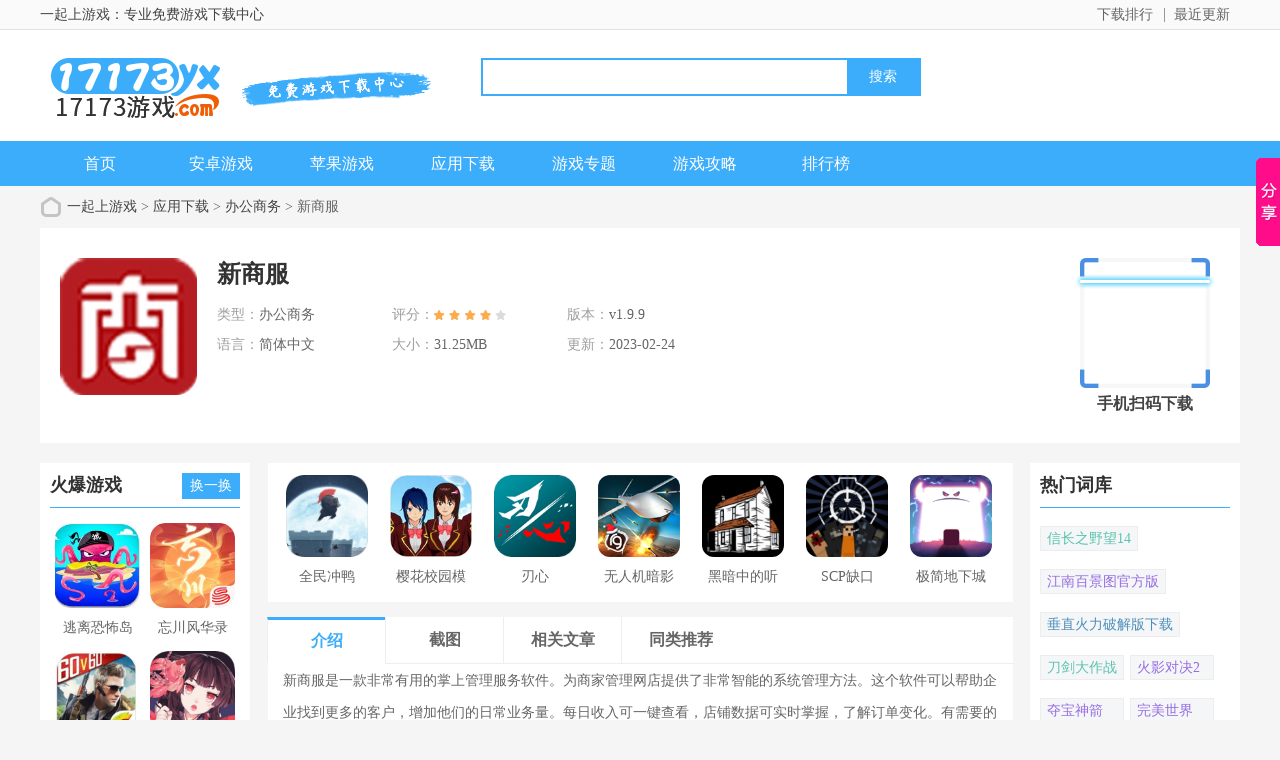

--- FILE ---
content_type: text/html
request_url: https://www.17173yx.com/baidu/97061.html
body_size: 11813
content:

<!doctype html>
<html>
<head>
<meta charset="gb2312">
<title>新商服下载-新商服app下载v1.9.9-一起上游戏</title>
<meta name="description" content="新商服是一款非常有用的掌上管理服务软件。为商家管理网店提供了非常智能的系统管理方法。这个软件可以帮助企业找到更多的客户，增加他们的日常业务量。每日收入可一键查看，店铺数据可实时掌握，了解订单变化。...">
<meta name="keywords" content="新商服,新商服下载,新商服app下载v1.9.9">
<link href="/statics/tt_gb/skin_css/gb.css" type="text/css" rel="stylesheet">
<script type="text/javascript" src="/statics/js/jquery-1.8.3.min.js"></script>
 <script type="text/javascript" src="/statics/js/yxxz.js"></script>
<script src="/statics/js/searchword.js"></script>
<link rel="alternate" media="only screen and(max-width: 640px)"  href="https://m.17173yx.com">
<!--移动适配-->
    <script type="text/javascript">
        (function(){
            var ua = navigator.userAgent.toLowerCase();
            var bIsIpad = ua.match(/ipad/i) == "ipad";
            var bIsIphoneOs = ua.match(/iphone os/i) == "iphone os";
            var bIsAndroid = ua.match(/android/i) == "android";
            var bIsWM=ua.match(/windows mobile/i)=="windows mobile";
            var host = "//m.17173yx.com";
            var pathname = window.location.pathname;
            if(bIsIpad||bIsIphoneOs||bIsAndroid||bIsWM){
                window.location.href =host + pathname;
            }
        })();
    </script>
</head>
<body>
<div class="head">
   <div class="top_bar">
      <div class="nr">
	  <p class="lcrj"></p>

			  <span> 一起上游戏：专业免费游戏下载中心</span><em></em>


          <div class="caid">
			  <a href="/zuixin/" target="_blank"><span>最近更新</span><em></em></a>
          </div>
          <div class="qzdh">
			  <div class="hd"><a href="/sj/" target="_blank">下载排行</a></div>
          </div>
      </div>
   </div>
   <div class="header">
      <div class="logo"><a href="/"><img src="https://img.17173yx.com/statics/tt_gb/skin_img/logo.png" alt="一起上游戏"></a></div>
      <p class="lsrj"></p>
      <div class="sous">
		  <div class="search">
			  <span class="icon"></span>
			  			  <input class="text" type="text" name="keywords" value="" size="30" id="searchfield">
			  <input class="button" type="button" name="dosubmit" id="dosubmit" value="搜索" search_type ="init">
			  <ul tabindex="0" id="searchlist" class="ui-autocomplete ui-front ui-menu ui-widget ui-widget-content ui-corner-all"></ul>
		  </div>
		  <div class="hot_word">
			  <!-- <script type="text/javascript" >window.ad_id = '104';</script>
			  <script type="text/javascript" src="/statics/pos_js/ad.js"></script> -->
			  <script src="/index.php?m=content&c=index&a=show_pcadver&spaceid=104"></script>
		  </div>
      </div>
      <div class="sj">
           <script src="/index.php?m=content&c=index&a=show_pcadver&spaceid=140"></script>
      </div>
   </div>
   <div class="nav_box">
	   <div class="nav">
		   <a  href="/">首页</a>
		   <a  href="/android/">安卓游戏</a>
		   <a  href="/ios/">苹果游戏</a>
		   <a  href="/yyxz/">应用下载</a>
		   <a  href="/zt/">游戏专题</a>
		   <a  href="/gl/">游戏攻略</a>
		   <a  href="/sj/" >排行榜</a>
	   </div>
   </div>
   					

</div>
<script>
$(document).ready(function(){

$("#dosubmit").click(function() {

    var keywords=$(".text").val();
	var search_type=$("#dosubmit").attr('search_type');
	if(search_type == null){
		search_type = 'pc';
	}
	//alert(search_type);return;
	//var url = '//'+window.location.host;
	var search_url="//s.17173yx.com";
	var url = search_url+"/search/?q="+keywords+"&pdtc=1&search_type="+search_type;
	window.open(url);

});
$(".text").keydown(function(e){
	if(e.keyCode==13){
		var keywords=$(".text").val();
		var search_type=$("#dosubmit").attr('search_type');
		if(search_type == null){
			search_type = 'pc';
		}
		//alert(search_type);return;
		//var url = '//'+window.location.host;
		var search_url="//s.17173yx.com";
		var url = search_url+"/search/?q="+keywords+"&pdtc=1&search_type="+search_type;
		window.open(url);
	}
});
});
</script>
<head>
	<link href="/statics/pg/skin_css/pg.css" type="text/css" rel="stylesheet">
	<link rel="alternate" media="only screen and(max-width: 640px)"  href="" >
	<script type="text/javascript" src="/statics/pg/skin_js/jquery-1.8.1.min.js"></script>
	<script type="text/javascript" src="/statics/js/jquery.SuperSlide.2.1.1.js"></script>
	<script type="text/javascript" src="/statics/js/posterTvGrid.js"></script>
	<script type="text/javascript" src="/statics/js/pg.js"></script>
	<link rel="stylesheet" href="/statics/css/theme/2019/css/page.css">
		<script type="text/javascript" src="/statics/pg/skin_js/pg.js"></script>

</head>
<style>
	.show_content .hd span {
		display: inline-block;
		font-size: 18px;
		border-bottom: 2px solid #3cadfb;
	}
	.show_content .hd {
		display: block;
		height: 50px;
		line-height: 49px;
		margin-bottom: 6px;
		color: #333;
		font-size: 18px;
		border-bottom: 1px solid #E3E3E3;
		position: relative;
		padding: 0;
		font-weight: bold;
	}
</style>
<div class="location"><span></span><a href="/">一起上游戏</a> > <a href="http://www.17173yx.com/yyxz/">应用下载</a> > <a href="http://www.17173yx.com/yyxz/bgsw/">办公商务</a> > 新商服</div>
<div class="show_main">
    <div class="downl_details">
        <!-- 下载信息 -->
        <div class="details_info fl">
            <img class="img" src="https://img.17173yx.com/uploadfile/2023/0224/20230224043239839.png" alt="新商服">
            <div class="info">
                <div class="bt">
                    <h1>新商服 </h1>
                </div>
                <ul>
                    <li><span>类型：</span>办公商务</li>
                    <li><span>评分：</span>
                        <div class="start"><i style="width:80%;"></i></div>
                    </li>
                    <li><span>版本：</span>v1.9.9</li>
                    <li><span>语言：</span>简体中文</li>
                    <li><span>大小：</span>31.25MB</li>
                    <li><span>更新：</span>2023-02-24</li>
                  						                </ul>
            </div>
        </div>

        <!-- 下载 -->
        <div class="show_l2 fl">
			<script src="/index.php?m=content&c=index&a=show_download_url&id=97061&catid=593&url=http://m.17173yx.com/baidu/97061.html"></script>
        </div>

        <!-- 手机扫码下载 -->
        <div class="show_l2_code fr" id="showl2Code">
            <div class="bd">
             	<img src="/api.php?op=CreateQRcode&action=create&l=L&size=4.8&url=http%3A%2F%2Fm.17173yx.com%2Fbaidu%2F97061.html" alt=""> <i class="scan_line"></i>
            </div>
            <div class="ft">手机扫码下载</div>
        </div>
    </div>


	<!-- 左侧栏 -->
	<div class="show_l">
		<div id="zcgs">
		
        <!-- 火爆游戏 -->
	    <div class="show_related_game" id="showRelatedGame2">
	        <div class="hd">
	          <h3 class="title">火爆游戏</h3>
	          <span class="btn-change">换一换</span>
	        </div>
	        <div class="bd">
																					<ul class="bd-item on">
															<li class="item">
							<a href="/game/15064.html" target="_blank" title="逃离恐怖岛">
								<img class="pic" src="https://img.17173yx.com/uploadfile/2021/0107/20210107100443187.jpg" alt="逃离恐怖岛">
								<div class="tit">逃离恐怖岛</div>
							</a>
						</li>
																				<li class="item">
							<a href="/game/14938.html" target="_blank" title="忘川风华录">
								<img class="pic" src="https://img.17173yx.com/uploadfile/2021/0104/20210104095133498.png" alt="忘川风华录">
								<div class="tit">忘川风华录</div>
							</a>
						</li>
																				<li class="item">
							<a href="/game/13037.html" target="_blank" title="穿越火线">
								<img class="pic" src="https://img.17173yx.com/uploadfile/2020/1123/20201123034510321.jpg" alt="穿越火线">
								<div class="tit">穿越火线</div>
							</a>
						</li>
																				<li class="item">
							<a href="/game/13032.html" target="_blank" title="阴阳师">
								<img class="pic" src="https://img.17173yx.com/uploadfile/2020/1123/20201123025543650.png" alt="阴阳师">
								<div class="tit">阴阳师</div>
							</a>
						</li>
																				<li class="item">
							<a href="/game/13029.html" target="_blank" title="三国志战略版">
								<img class="pic" src="https://img.17173yx.com/uploadfile/2023/1103/20231103054635689.png" alt="三国志战略版">
								<div class="tit">三国志战略版</div>
							</a>
						</li>
																				<li class="item">
							<a href="/game/13026.html" target="_blank" title="梦幻西游">
								<img class="pic" src="https://img.17173yx.com/uploadfile/2020/1123/20201123015628827.png" alt="梦幻西游">
								<div class="tit">梦幻西游</div>
							</a>
						</li>
											</ul>
													        </div>
    	</div>


        <div class="rexinbox">
            <div class="yx_title">
	            <ul id="test_rexin">
	              <li class="last">安卓排行榜</li>
	              <!-- <li>最新</li> -->
	             </ul>
	        </div>

			<div class="index_r_lb rexin rexin_1">
			   <ul class="bd">
			   													<dl class="on">
                            <dt><span class="num ">1</span><a href="/game/5742.html" target="_blank">克隆军队</a></dt>
                            <dd>
                                <div class="pic"><a href="/game/5742.html" target="_blank"><img src="https://img.17173yx.com/uploadfile/2023/1116/20231116091933664.png"  alt="克隆军队"><span class="cover_56"></span></a></div>
                                <div class="r">
                                    <p class="xx">
                                        <span class="dx">41.19MB</span>

                                    </p>
                                    <p class="down"><a href="/game/5742.html" target="_blank">下载</a></p>
                                </div>
                            </dd>
                        </dl>
		        				<dl >
                            <dt><span class="num ">2</span><a href="/game/5496.html" target="_blank">动物餐厅</a></dt>
                            <dd>
                                <div class="pic"><a href="/game/5496.html" target="_blank"><img src="https://img.17173yx.com/uploadfile/2023/1114/20231114091427941.png"  alt="动物餐厅"><span class="cover_56"></span></a></div>
                                <div class="r">
                                    <p class="xx">
                                        <span class="dx">46.69MB</span>

                                    </p>
                                    <p class="down"><a href="/game/5496.html" target="_blank">下载</a></p>
                                </div>
                            </dd>
                        </dl>
		        				<dl >
                            <dt><span class="num ">3</span><a href="/game/5521.html" target="_blank">庄园咖啡厅</a></dt>
                            <dd>
                                <div class="pic"><a href="/game/5521.html" target="_blank"><img src="https://img.17173yx.com/uploadfile/2023/1117/20231117090030917.png"  alt="庄园咖啡厅"><span class="cover_56"></span></a></div>
                                <div class="r">
                                    <p class="xx">
                                        <span class="dx">78.77MB</span>

                                    </p>
                                    <p class="down"><a href="/game/5521.html" target="_blank">下载</a></p>
                                </div>
                            </dd>
                        </dl>
		        				<dl >
                            <dt><span class="num ">4</span><a href="/game/5879.html" target="_blank">像素枪3D</a></dt>
                            <dd>
                                <div class="pic"><a href="/game/5879.html" target="_blank"><img src="https://img.17173yx.com/uploadfile/2023/1116/20231116090241664.png"  alt="像素枪3D"><span class="cover_56"></span></a></div>
                                <div class="r">
                                    <p class="xx">
                                        <span class="dx">414.00MB</span>

                                    </p>
                                    <p class="down"><a href="/game/5879.html" target="_blank">下载</a></p>
                                </div>
                            </dd>
                        </dl>
		        				<dl >
                            <dt><span class="num ">5</span><a href="/game/6325.html" target="_blank">点杀泰坦2</a></dt>
                            <dd>
                                <div class="pic"><a href="/game/6325.html" target="_blank"><img src="https://img.17173yx.com/uploadfile/2020/0109/20200109062558762.png"  alt="点杀泰坦2"><span class="cover_56"></span></a></div>
                                <div class="r">
                                    <p class="xx">
                                        <span class="dx">153M</span>

                                    </p>
                                    <p class="down"><a href="/game/6325.html" target="_blank">下载</a></p>
                                </div>
                            </dd>
                        </dl>
		        		        		        </ul>
		    </div>
		    <!-- <div class="index_r_lb rexin rexin_2 hide">
		    <ul class="bd">
			    								<dl class="on">
                            <dt><span class="num ">1</span><a href="/baidu/38612.html" target="_blank">小麦芽</a></dt>
                            <dd>
                                <div class="pic"><a href="/baidu/38612.html" target="_blank"><img src="https://img.17173yx.com/uploadfile/2022/0131/20220131114129887.png" alt="小麦芽"><span class="cover_56"></span></a></div>
                                <div class="r">
                                    <p class="xx">
                                        <span class="dx">18.8MB </span>

                                    </p>
                                    <p class="down"><a href="/baidu/38612.html" target="_blank">下载</a></p>
                                </div>
                            </dd>
                        </dl>
		        				<dl >
                            <dt><span class="num ">2</span><a href="/baidu/20504.html" target="_blank">店小算</a></dt>
                            <dd>
                                <div class="pic"><a href="/baidu/20504.html" target="_blank"><img src="https://img.17173yx.com/uploadfile/2021/0727/20210727014646659.png" alt="店小算"><span class="cover_56"></span></a></div>
                                <div class="r">
                                    <p class="xx">
                                        <span class="dx">24.49M </span>

                                    </p>
                                    <p class="down"><a href="/baidu/20504.html" target="_blank">下载</a></p>
                                </div>
                            </dd>
                        </dl>
		        				<dl >
                            <dt><span class="num ">3</span><a href="/baidu/36845.html" target="_blank">树林记忆app</a></dt>
                            <dd>
                                <div class="pic"><a href="/baidu/36845.html" target="_blank"><img src="https://img.17173yx.com/uploadfile/2022/0121/20220121031337507.jpg" alt="树林记忆app"><span class="cover_56"></span></a></div>
                                <div class="r">
                                    <p class="xx">
                                        <span class="dx">28.89M </span>

                                    </p>
                                    <p class="down"><a href="/baidu/36845.html" target="_blank">下载</a></p>
                                </div>
                            </dd>
                        </dl>
		        				<dl >
                            <dt><span class="num ">4</span><a href="/baidu/40136.html" target="_blank">和宇智护</a></dt>
                            <dd>
                                <div class="pic"><a href="/baidu/40136.html" target="_blank"><img src="https://img.17173yx.com/uploadfile/2022/0211/20220211023322533.jpg" alt="和宇智护"><span class="cover_56"></span></a></div>
                                <div class="r">
                                    <p class="xx">
                                        <span class="dx">25.70M </span>

                                    </p>
                                    <p class="down"><a href="/baidu/40136.html" target="_blank">下载</a></p>
                                </div>
                            </dd>
                        </dl>
		        				<dl >
                            <dt><span class="num ">5</span><a href="/baidu/33926.html" target="_blank">拓客电销电话</a></dt>
                            <dd>
                                <div class="pic"><a href="/baidu/33926.html" target="_blank"><img src="https://img.17173yx.com/uploadfile/2022/0106/20220106034125682.png" alt="拓客电销电话"><span class="cover_56"></span></a></div>
                                <div class="r">
                                    <p class="xx">
                                        <span class="dx">35.41MB </span>

                                    </p>
                                    <p class="down"><a href="/baidu/33926.html" target="_blank">下载</a></p>
                                </div>
                            </dd>
                        </dl>
		        				<dl >
                            <dt><span class="num ">6</span><a href="/baidu/17727.html" target="_blank">义州国际</a></dt>
                            <dd>
                                <div class="pic"><a href="/baidu/17727.html" target="_blank"><img src="https://img.17173yx.com/uploadfile/2021/0603/20210603030319699.png" alt="义州国际"><span class="cover_56"></span></a></div>
                                <div class="r">
                                    <p class="xx">
                                        <span class="dx">1.1M </span>

                                    </p>
                                    <p class="down"><a href="/baidu/17727.html" target="_blank">下载</a></p>
                                </div>
                            </dd>
                        </dl>
		        				<dl >
                            <dt><span class="num ">7</span><a href="/baidu/23679.html" target="_blank">飞瓜数据app</a></dt>
                            <dd>
                                <div class="pic"><a href="/baidu/23679.html" target="_blank"><img src="https://img.17173yx.com/uploadfile/2021/0910/20210910110042592.jpg" alt="飞瓜数据app"><span class="cover_56"></span></a></div>
                                <div class="r">
                                    <p class="xx">
                                        <span class="dx">10.3M </span>

                                    </p>
                                    <p class="down"><a href="/baidu/23679.html" target="_blank">下载</a></p>
                                </div>
                            </dd>
                        </dl>
		        				<dl >
                            <dt><span class="num ">8</span><a href="/baidu/52713.html" target="_blank">氧气听书官网版</a></dt>
                            <dd>
                                <div class="pic"><a href="/baidu/52713.html" target="_blank"><img src="https://img.17173yx.com/uploadfile/2022/0414/20220414040249327.png" alt="氧气听书官网版"><span class="cover_56"></span></a></div>
                                <div class="r">
                                    <p class="xx">
                                        <span class="dx">19.8MB </span>

                                    </p>
                                    <p class="down"><a href="/baidu/52713.html" target="_blank">下载</a></p>
                                </div>
                            </dd>
                        </dl>
		        				<dl >
                            <dt><span class="num ">9</span><a href="/baidu/17638.html" target="_blank">uygurqa kirguzguq</a></dt>
                            <dd>
                                <div class="pic"><a href="/baidu/17638.html" target="_blank"><img src="https://img.17173yx.com/uploadfile/2021/0602/20210602023747297.png" alt="uygurqa kirguzguq"><span class="cover_56"></span></a></div>
                                <div class="r">
                                    <p class="xx">
                                        <span class="dx">35.88M </span>

                                    </p>
                                    <p class="down"><a href="/baidu/17638.html" target="_blank">下载</a></p>
                                </div>
                            </dd>
                        </dl>
		        				<dl >
                            <dt><span class="num ">10</span><a href="/baidu/27713.html" target="_blank">钉钉鸿蒙版</a></dt>
                            <dd>
                                <div class="pic"><a href="/baidu/27713.html" target="_blank"><img src="https://img.17173yx.com/uploadfile/2021/1208/20211208041717530.png" alt="钉钉鸿蒙版"><span class="cover_56"></span></a></div>
                                <div class="r">
                                    <p class="xx">
                                        <span class="dx">117.08MB </span>

                                    </p>
                                    <p class="down"><a href="/baidu/27713.html" target="_blank">下载</a></p>
                                </div>
                            </dd>
                        </dl>
		        		        		        </ul>
		    </div> -->
        </div>

		<div class="smart-position-wrap">
	        <div class="game-you-like" id="gameYouLike">
				<div class="rg_title">
					<h3>热门推荐</h3>
				</div>
				<div class="m-sjhj">
					<ul>
																	    	<li><a href="/game/16223.html" target="_blank"><img src="/uploadfile/2021/0507/20210507023751878.jpg" alt="妄想山海"><strong>妄想山海</strong></a></li>
											    	<li><a href="/game/16164.html" target="_blank"><img src="/uploadfile/2021/0507/20210507024830659.jpg" alt="坎特伯雷公主与骑士唤醒冠军之剑的奇幻冒险预约"><strong>坎特伯雷公主与骑士唤醒冠军之剑的奇幻冒险预约</strong></a></li>
											    	<li><a href="/game/13019.html" target="_blank"><img src="/uploadfile/2021/0524/20210524055922716.jpg" alt="明日方舟"><strong>明日方舟</strong></a></li>
											    	<li><a href="/game/11752.html" target="_blank"><img src="/uploadfile/2021/0524/20210524060001943.jpeg" alt="三国志战略版"><strong>三国志战略版</strong></a></li>
											    	<li><a href="/game/11734.html" target="_blank"><img src="/uploadfile/2021/0524/20210524060035484.jpeg" alt="万国觉醒"><strong>万国觉醒</strong></a></li>
											    	<li><a href="/game/9832.html" target="_blank"><img src="/uploadfile/2020/0420/20200420024730643.jpg" alt="公主连结Re:Dive"><strong>公主连结Re:Dive</strong></a></li>
											    	<li><a href="/game/9687.html" target="_blank"><img src="/uploadfile/2020/0403/20200403091959995.jpg" alt="闹闹天宫"><strong>闹闹天宫</strong></a></li>
							                						</ul>
				</div>
			</div>
		</div>



		</div>
	</div>
	<!-- 主体内容 -->
	<!--相关版本， 依据关联词查找-->

	
				
	<!--相关文章， 依据关键字查找-->


	<div class="show_content">

  		<div class="show_top_list">
			<ul class="list">
				
												<li class="item">
					<a href="/game/5721.html" target="_blank" title="全民冲鸭">
						<img class="pic" src="https://img.17173yx.com/uploadfile/2023/1117/20231117091133798.png" alt="全民冲鸭">
						<div class="tit">全民冲鸭</div>
					</a>
				</li>
																<li class="item">
					<a href="/game/5792.html" target="_blank" title="樱花校园模拟器">
						<img class="pic" src="https://img.17173yx.com/uploadfile/2019/1223/20191223055728374.jpg" alt="樱花校园模拟器">
						<div class="tit">樱花校园模拟器</div>
					</a>
				</li>
																<li class="item">
					<a href="/game/6625.html" target="_blank" title="刃心">
						<img class="pic" src="https://img.17173yx.com/uploadfile/2020/0117/20200117090238878.png" alt="刃心">
						<div class="tit">刃心</div>
					</a>
				</li>
																<li class="item">
					<a href="/game/5750.html" target="_blank" title="无人机暗影突袭3">
						<img class="pic" src="https://img.17173yx.com/uploadfile/2019/1220/20191220044235391.png" alt="无人机暗影突袭3">
						<div class="tit">无人机暗影突袭3</div>
					</a>
				</li>
																<li class="item">
					<a href="/game/5874.html" target="_blank" title="黑暗中的听众">
						<img class="pic" src="https://img.17173yx.com/uploadfile/2019/1226/20191226054929298.png" alt="黑暗中的听众">
						<div class="tit">黑暗中的听众</div>
					</a>
				</li>
																<li class="item">
					<a href="/game/5850.html" target="_blank" title="SCP缺口">
						<img class="pic" src="https://img.17173yx.com/uploadfile/2019/1226/20191226092724199.png" alt="SCP缺口">
						<div class="tit">SCP缺口</div>
					</a>
				</li>
																<li class="item">
					<a href="/game/5831.html" target="_blank" title="极简地下城">
						<img class="pic" src="https://img.17173yx.com/uploadfile/2019/1225/20191225111924905.png" alt="极简地下城">
						<div class="tit">极简地下城</div>
					</a>
				</li>
								
			</ul>
		</div>



            
			<div class="show_content1">
				<div class="detail_tag" id="detailTabs">
					<ul>
						<li class="on" data-id="yxjs"><span>介绍</span></li>
				  		<li data-id="yxjt"><span>截图</span></li>				  		<!-- <li data-id="arc_jptj"><span>精品推荐</span></li> -->
				   								<li data-id="xgwz"><span>相关文章</span></li>						<!--  -->

						<li data-id="tltj"><span>同类推荐</span></li>				  	</ul>
				</div>

				<div class="nrbox" id="arc_yxjs">
					<div class="gamejs">
						<div id="j_app_desc"><p>
新商服是一款非常有用的掌上管理服务软件。为商家管理网店提供了非常智能的系统管理方法。这个软件可以帮助企业找到更多的客户，增加他们的日常业务量。每日收入可一键查看，店铺数据可实时掌握，了解订单变化。有需要的朋友快来下载吧。
</p>
<h3>新商服软件优势</h3>
<p>
1.移动商店确实效率更高，节省选址投入。
</p>
<p>
2.帮助商家建立一个操作简单，管理方便的管理平台。
</p>
<p>
3.通过软件系统对你的产品做一个全面的总结。
</p>
<p>
4.提供平台收银、订单管理、数据统计、员工管理、店铺管理。
</p>
<h3>新商服特色模式</h3>
<p>
1.用起来也很方便。可以把店铺海报存到手机里。
</p>
<p>
2.根据不同需求定制门店管理，高效的门店运营管理。
</p>
<p>
3.对于大量的商家来说，用户提交店铺信息很容易。
</p>
<h3>新商服软件内容</h3>
<p>
1.也能更全面的服务客户，及时解决反馈的问题。
</p>
<p>
2.直接在手机上开店，效率很高，操作简单，非常方便。
</p>
<p>
3、全面的商品汇总统计，让更多用户轻松便捷使用。
</p>
<p>
4.帮助商家建立操作简单、管理方便、值得信赖的管理平台。
</p>
<h3>新商服软件说明</h3>
<p>
1.用户可以实时掌握店铺数据，订单变化也可以轻松掌握。
</p>
<p>
2.提供平台收银、订单管理、数据统计、员工管理、店铺管理等功能。
</p>
<p>
3、便捷的开店模式，呈现多元化功能，日常收支可在平台一键查看。
</p>
<h3>新商服有什么特点？</h3>
<p>
1.这是一种非常智能的系统管理模式，让商家的网店管理更加高效。
</p>
<p>
2.便利店的开业模式呈现多样化的功能，多种功能可以满足商户的管理。
</p>
<p>
3.新商服服务APP是一款超级全面的店铺管理软件，让更多人通过平台轻松开店。
</p>
<p>
4.支持订单管理、在线收银、快速记账等多种功能。让商家实时掌握店铺的具体收入变化。
</p></div>
						<div class="more_btn"><a href="javascript:void(0)" id="j_app_desc_btn"></a></div>
					</div>
									</div>
								<div class="module-cont" id="arc_yxjt">
					<div class="module-cont-hd">
						<h3 class="title">新商服截图</h3>
					</div>
					<div id="snapShotWrap" class="snapShotWrap">
						<a id="shotNext" class="snap-shot-btn next" title="下一张" href="javascript:void(0);"></a>
						<a id="shotPrev" class="snap-shot-btn prev" title="上一张" href="javascript:void(0);"></a>
						<div class="snapShotCont">
														<div class="snopshot" id="snopshot1">
								<img src="https://img.17173yx.com/uploadfile/2023/0224/20230224043239226.png" alt="新商服">
							  	<span class="elementOverlay"></span>
							</div>
                										<div class="snopshot" id="snopshot2">
								<img src="https://img.17173yx.com/uploadfile/2023/0224/20230224043239574.jpg" alt="新商服">
							  	<span class="elementOverlay"></span>
							</div>
                										<div class="snopshot" id="snopshot3">
								<img src="https://img.17173yx.com/uploadfile/2023/0224/20230224043240473.jpg" alt="新商服">
							  	<span class="elementOverlay"></span>
							</div>
                									</div>
					</div>
				</div>
							 </div>

            <!-- 精品推荐 -->
			<!-- 			<div class="soft_related_box" id="arc_jptj">
			<div class="hd"><span>精品推荐</span></div>
			<div class="show_top_list">
			<ul class="list">
			                           				<li class="item">
					<a href="/game/3835.html" target="_blank" title="和平精英ios版 V1.4.6">
						<img class="pic" src="https://img.17173yx.com/uploadfile/2019/1106/20191106035605247.jpg" alt="和平精英ios版 V1.4.6">
						<div class="tit">和平精英ios版 V1.4.6</div>
					</a>
				</li>
								             				<li class="item">
					<a href="/game/3691.html" target="_blank" title="明日之后安卓版 V1.0.149">
						<img class="pic" src="https://img.17173yx.com/uploadfile/2019/1105/20191105101017575.jpg" alt="明日之后安卓版 V1.0.149">
						<div class="tit">明日之后安卓版 V1.0.149</div>
					</a>
				</li>
								             				<li class="item">
					<a href="/game/3673.html" target="_blank" title="雷霆战机安卓版 V1.10.760">
						<img class="pic" src="https://img.17173yx.com/uploadfile/2019/1104/20191104062745608.png" alt="雷霆战机安卓版 V1.10.760">
						<div class="tit">雷霆战机安卓版 V1.10.760</div>
					</a>
				</li>
								             				<li class="item">
					<a href="/sj/3376.html" target="_blank" title="热血杀城 0.6.0.51">
						<img class="pic" src="https://img.17173yx.com/d/file/p/2019/05-15/22dd6c232491574d4179acf8a32875a0.png" alt="热血杀城 0.6.0.51">
						<div class="tit">热血杀城 0.6.0.51</div>
					</a>
				</li>
								             				<li class="item">
					<a href="/sj/3374.html" target="_blank" title="大明王爷 2.0.2">
						<img class="pic" src="https://img.17173yx.com/d/file/p/2019/05-15/d3b622a6c05cbe0de667ee497a37a258.png" alt="大明王爷 2.0.2">
						<div class="tit">大明王爷 2.0.2</div>
					</a>
				</li>
								             				<li class="item">
					<a href="/sj/3373.html" target="_blank" title="屠神安卓版 V1.7">
						<img class="pic" src="https://img.17173yx.com/2016/12/3/15164318.png" alt="屠神安卓版 V1.7">
						<div class="tit">屠神安卓版 V1.7</div>
					</a>
				</li>
															</ul>
	     	</div>
            </div>
             -->


			<!-- 相关版本 -->
			
	        <!-- 相关文章 -->
				        <div class="soft_related_box soft_related_article" id="arc_xgwz">
	          <div class="hd"><span>相关文章</span></div>
	          <div class="bd">
	            <ul>
										<li><a target="_blank" href="https://www.17173yx.com/gl/4666.html">原神白术强势阵容怎么选择-白术强势阵容选择推荐</a></li>
										<li><a target="_blank" href="https://www.17173yx.com/gl/4718.html">崩坏星穹铁道忘却之庭14通关阵容如何搭配？-崩坏星穹铁道忘却之庭14通关阵容搭配建议</a></li>
										<li><a target="_blank" href="https://www.17173yx.com/gl/4728.html">代号鸢主线6-19怎么打-代号鸢主线6-19打法攻略</a></li>
										<li><a target="_blank" href="https://www.17173yx.com/gl/4714.html">火炬之光无限英雄纹章怎么获取-火炬之光无限英雄纹章攻略</a></li>
										<li><a target="_blank" href="https://www.17173yx.com/gl/4706.html">崩坏星穹铁道委托材料怎么选择-崩坏星穹铁道委托材料选择推荐</a></li>
										<li><a target="_blank" href="https://www.17173yx.com/gl/4703.html">崩坏星穹铁道景元阵容怎么搭配-崩坏星穹铁道景元阵容搭配选择攻略</a></li>
										<li><a target="_blank" href="https://www.17173yx.com/gl/4685.html">崩坏星穹铁道获得美丽五彩晶石的方法-崩坏星穹铁道崇高的赞许怎么获取？</a></li>
										<li><a target="_blank" href="https://www.17173yx.com/gl/4677.html">黎明觉醒靶场宝箱在哪-黎明觉醒靶场宝箱位置一览</a></li>
						            </ul>
	          </div>
	        </div>
			

			<!-- 同类推荐 -->
						<div class="soft_related_box">
			<div class="hd"><span>同类推荐</span></div>
			<div class="show_top_list">
			<ul class="list">
												<li class="item">
					<a href="/game/241--1b1f6.html" target="_blank" title="武魂2">
						<img class="pic" src="https://img.17173yx.com/uploadfile/2019/1207/20191207042335630.jpg" alt="武魂2">
						<div class="tit">武魂2</div>
					</a>
				</li>
																<li class="item">
					<a href="/game/244--05e74.html" target="_blank" title="新大话西游3">
						<img class="pic" src="https://img.17173yx.com/uploadfile/2019/1216/20191216061016868.jpg" alt="新大话西游3">
						<div class="tit">新大话西游3</div>
					</a>
				</li>
																<li class="item">
					<a href="/game/238--209cb.html" target="_blank" title="新大话西游2口袋版">
						<img class="pic" src="https://img.17173yx.com/uploadfile/2019/1214/20191214034118606.jpg" alt="新大话西游2口袋版">
						<div class="tit">新大话西游2口袋版</div>
					</a>
				</li>
																<li class="item">
					<a href="/game/7--45fce.html" target="_blank" title="梦幻西游电脑版">
						<img class="pic" src="https://img.17173yx.com/uploadfile/2019/1108/20191108100205841.jpg" alt="梦幻西游电脑版">
						<div class="tit">梦幻西游电脑版</div>
					</a>
				</li>
																<li class="item">
					<a href="/game/239--702c9.html" target="_blank" title="新大话3经典版">
						<img class="pic" src="https://img.17173yx.com/uploadfile/2019/1216/20191216061508347.jpg" alt="新大话3经典版">
						<div class="tit">新大话3经典版</div>
					</a>
				</li>
																<li class="item">
					<a href="/game/113--a4a86.html" target="_blank" title="大唐无双官方版">
						<img class="pic" src="https://img.17173yx.com/uploadfile/2019/1205/20191205065914173.png" alt="大唐无双官方版">
						<div class="tit">大唐无双官方版</div>
					</a>
				</li>
																<li class="item">
					<a href="/game/237--53b59.html" target="_blank" title="天下3">
						<img class="pic" src="https://img.17173yx.com/uploadfile/2019/1216/20191216061847823.jpg" alt="天下3">
						<div class="tit">天下3</div>
					</a>
				</li>
																<li class="item">
					<a href="/game/257--9bf89.html" target="_blank" title="魔侠传">
						<img class="pic" src="https://img.17173yx.com/uploadfile/2019/1216/20191216062208126.jpg" alt="魔侠传">
						<div class="tit">魔侠传</div>
					</a>
				</li>
																<li class="item">
					<a href="/game/260--670e1.html" target="_blank" title="龙武">
						<img class="pic" src="https://img.17173yx.com/uploadfile/2019/1227/20191227062120203.png" alt="龙武">
						<div class="tit">龙武</div>
					</a>
				</li>
																<li class="item">
					<a href="/game/265--4b4f6.html" target="_blank" title="天谕">
						<img class="pic" src="https://img.17173yx.com/uploadfile/2019/1216/20191216062349827.jpg" alt="天谕">
						<div class="tit">天谕</div>
					</a>
				</li>
																<li class="item">
					<a href="/game/248--66ddb.html" target="_blank" title="实况俱乐部">
						<img class="pic" src="https://img.17173yx.com/uploadfile/2019/1216/20191216062551351.png" alt="实况俱乐部">
						<div class="tit">实况俱乐部</div>
					</a>
				</li>
																<li class="item">
					<a href="/game/249--9b11b.html" target="_blank" title="主公莫慌">
						<img class="pic" src="https://img.17173yx.com/uploadfile/2019/1216/20191216062942706.png" alt="主公莫慌">
						<div class="tit">主公莫慌</div>
					</a>
				</li>
																<li class="item">
					<a href="/game/content-247--7e9ba.html" target="_blank" title="大话西游2">
						<img class="pic" src="https://img.17173yx.com/uploadfile/2019/1216/20191216063242202.jpg" alt="大话西游2">
						<div class="tit">大话西游2</div>
					</a>
				</li>
																<li class="item">
					<a href="/sj/2019-05-15/2607.html" target="_blank" title="海岛奇兵">
						<img class="pic" src="https://img.17173yx.com/2014/10/23/10004636.png" alt="海岛奇兵">
						<div class="tit">海岛奇兵</div>
					</a>
				</li>
																<li class="item">
					<a href="/sj/2019-05-15/2608.html" target="_blank" title="烈火星辰">
						<img class="pic" src="https://img.17173yx.com/uploadfile/2019/1204/20191204061617600.png" alt="烈火星辰">
						<div class="tit">烈火星辰</div>
					</a>
				</li>
																<li class="item">
					<a href="/game/2609.html" target="_blank" title="远征ol">
						<img class="pic" src="https://img.17173yx.com/uploadfile/2019/1216/20191216063405742.jpg" alt="远征ol">
						<div class="tit">远征ol</div>
					</a>
				</li>
																<li class="item">
					<a href="/sj/2610.html" target="_blank" title="银河战舰">
						<img class="pic" src="https://img.17173yx.com/uploadfile/2019/1214/20191214031839185.png" alt="银河战舰">
						<div class="tit">银河战舰</div>
					</a>
				</li>
																<li class="item">
					<a href="/sj/2611.html" target="_blank" title="混沌挂机">
						<img class="pic" src="https://img.17173yx.com/2018/4/13/19977291.png" alt="混沌挂机">
						<div class="tit">混沌挂机</div>
					</a>
				</li>
																<li class="item">
					<a href="/sj/2612.html" target="_blank" title="道友请留步">
						<img class="pic" src="https://img.17173yx.com/2018/11/14/32557917.png" alt="道友请留步">
						<div class="tit">道友请留步</div>
					</a>
				</li>
																<li class="item">
					<a href="/sj/2613.html" target="_blank" title="赛尔号星球大战">
						<img class="pic" src="https://img.17173yx.com/uploadfile/2019/1216/20191216063615694.png" alt="赛尔号星球大战">
						<div class="tit">赛尔号星球大战</div>
					</a>
				</li>
																<li class="item">
					<a href="/sj/2614.html" target="_blank" title="王者nba">
						<img class="pic" src="https://img.17173yx.com/uploadfile/2019/1207/20191207041515706.png" alt="王者nba">
						<div class="tit">王者nba</div>
					</a>
				</li>
											</ul>
	     	</div>
            </div>
            

		<!-- 最新专题 -->
        <div class="spec picScroll" style="background: #ffff;margin-bottom: 18px;">
            <div class=" hd fix" style="margin: 0 10px;">
                <span>最新专题</span>
                <div class="oper">
                    <a class="prev"></a>
                    <a class="next"></a>
                    <a class="more" href="/zt/" target="_blank">更多</a>
                </div>
            </div>
            <div class="bd" style="margin: 0 10px;">
                <ul class="fix picList">
                						                    <li>
                        <a href="http://www.17173yx.com/zt/qklrj/" target="_blank">
                            <img src="https://img.17173yx.com/uploadfile/2023/0510/20230510095024396.jpg" alt="国内好用的区块链app软件 区块链手机软件合集">
                        </a>
                        <span><a href="http://www.17173yx.com/zt/qklrj/" target="_blank">国内好用的区块链app软件 区块链手机软件合集</a></span>
                    </li>
                                        <li>
                        <a href="http://www.17173yx.com/zt/618msmzhs/" target="_blank">
                            <img src="https://img.17173yx.com/uploadfile/2021/0524/20210524053014524.jpg" alt="618买什么最划算？最值得买的好物APP推荐！">
                        </a>
                        <span><a href="http://www.17173yx.com/zt/618msmzhs/" target="_blank">618买什么最划算？最值得买的好物APP推荐！</a></span>
                    </li>
                                        <li>
                        <a href="http://www.17173yx.com/zt/sybbbyjAPP/" target="_blank">
                            <img src="https://img.17173yx.com/uploadfile/2021/0524/20210524053051465.jpg" alt="又是一年毕业季，超实用必备毕业季APP推荐！">
                        </a>
                        <span><a href="http://www.17173yx.com/zt/sybbbyjAPP/" target="_blank">又是一年毕业季，超实用必备毕业季APP推荐！</a></span>
                    </li>
                                        <li>
                        <a href="http://www.17173yx.com/zt/gdmnjylyx/" target="_blank">
                            <img src="https://img.17173yx.com/uploadfile/2021/0507/20210507053025600.jpg" alt="古代模拟经营类游戏">
                        </a>
                        <span><a href="http://www.17173yx.com/zt/gdmnjylyx/" target="_blank">古代模拟经营类游戏</a></span>
                    </li>
                                        <li>
                        <a href="http://www.17173yx.com/zt/hhwrxhxhj/" target="_blank">
                            <img src="https://img.17173yx.com/uploadfile/2021/0507/20210507030526553.jpg" alt="航海王热血航线版本合集">
                        </a>
                        <span><a href="http://www.17173yx.com/zt/hhwrxhxhj/" target="_blank">航海王热血航线版本合集</a></span>
                    </li>
                                        <li>
                        <a href="http://www.17173yx.com/zt/hwdvryx/" target="_blank">
                            <img src="https://img.17173yx.com/uploadfile/2020/0402/20200402055157638.jpg" alt="好玩的VR游戏">
                        </a>
                        <span><a href="http://www.17173yx.com/zt/hwdvryx/" target="_blank">好玩的VR游戏</a></span>
                    </li>
                    					                </ul>
            </div>
        </div>
        <script type="text/javascript">
            jQuery(".picScroll").slide({ titCell: ".hd ul", mainCell: ".bd ul", autoPage: true, effect: "left", vis: 3 });
        </script>

		<!-- 最新专题end -->
            <!-- 大家都喜欢 -->
						<div class="soft_related_box" id="arc_welike">
			<div class="hd"><span>大家都喜欢</span></div>
			<div class="show_top_list">
			<ul class="list">
								<li class="item">
					<a href="/game/14275.html" target="_blank" title="调教女仆">
						<img class="pic" src="https://img.17173yx.com/uploadfile/2020/1217/20201217111457988.jpg" alt="调教女仆">
						<div class="tit">调教女仆</div>
					</a>
				</li>
								<li class="item">
					<a href="/game/87843.html" target="_blank" title="蜜柚视频在线观看全集免费观看">
						<img class="pic" src="https://images.poppur.com/uploadfile/2022/1129/20221129112843612.jpg" alt="蜜柚视频在线观看全集免费观看">
						<div class="tit">蜜柚视频在线观看全集免费观看</div>
					</a>
				</li>
								<li class="item">
					<a href="/game/98585.html" target="_blank" title="а√天堂资源中文在线官网免费版">
						<img class="pic" src="https://images.poppur.com/uploadfile/2023/0308/20230308022521686.jpg" alt="а√天堂资源中文在线官网免费版">
						<div class="tit">а√天堂资源中文在线官网免费版</div>
					</a>
				</li>
								<li class="item">
					<a href="/game/87294.html" target="_blank" title="一二三四在线观看免费高清中文app">
						<img class="pic" src="https://images.poppur.com/uploadfile/2022/1125/20221125035104370.jpg" alt="一二三四在线观看免费高清中文app">
						<div class="tit">一二三四在线观看免费高清中文app</div>
					</a>
				</li>
								<li class="item">
					<a href="/game/87343.html" target="_blank" title="水果派解说日本mv官网">
						<img class="pic" src="https://images.poppur.com/uploadfile/2022/1125/20221125113709408.png" alt="水果派解说日本mv官网">
						<div class="tit">水果派解说日本mv官网</div>
					</a>
				</li>
								<li class="item">
					<a href="/game/11419.html" target="_blank" title="打屁股2">
						<img class="pic" src="https://img.17173yx.com/uploadfile/2020/0909/20200909014856537.jpg" alt="打屁股2">
						<div class="tit">打屁股2</div>
					</a>
				</li>
								<li class="item">
					<a href="/game/87601.html" target="_blank" title="啦啦啦WWW播放日本观看精品版">
						<img class="pic" src="https://images.poppur.com/uploadfile/2022/1128/20221128031848707.jpg" alt="啦啦啦WWW播放日本观看精品版">
						<div class="tit">啦啦啦WWW播放日本观看精品版</div>
					</a>
				</li>
								<li class="item">
					<a href="/game/73836.html" target="_blank" title="新版天堂资源中文www永久入口">
						<img class="pic" src="https://images.poppur.com/uploadfile/2022/0812/20220812113524396.jpg" alt="新版天堂资源中文www永久入口">
						<div class="tit">新版天堂资源中文www永久入口</div>
					</a>
				</li>
								<li class="item">
					<a href="/game/88519.html" target="_blank" title="快中慢欢迎来到寸止挑战指令yw">
						<img class="pic" src="https://images.poppur.com/uploadfile/2022/1205/20221205094338705.jpg" alt="快中慢欢迎来到寸止挑战指令yw">
						<div class="tit">快中慢欢迎来到寸止挑战指令yw</div>
					</a>
				</li>
								<li class="item">
					<a href="/game/88729.html" target="_blank" title="光棍天堂手机2019版免费观看最新版">
						<img class="pic" src="https://images.poppur.com/uploadfile/2022/1206/20221206031949432.jpg" alt="光棍天堂手机2019版免费观看最新版">
						<div class="tit">光棍天堂手机2019版免费观看最新版</div>
					</a>
				</li>
								<li class="item">
					<a href="/game/86888.html" target="_blank" title="a√天堂资源地址在线下载">
						<img class="pic" src="https://images.poppur.com/uploadfile/2022/1122/20221122020309893.jpg" alt="a√天堂资源地址在线下载">
						<div class="tit">a√天堂资源地址在线下载</div>
					</a>
				</li>
								<li class="item">
					<a href="/game/238--209cb.html" target="_blank" title="新大话西游2口袋版">
						<img class="pic" src="https://img.17173yx.com/uploadfile/2019/1214/20191214034118606.jpg" alt="新大话西游2口袋版">
						<div class="tit">新大话西游2口袋版</div>
					</a>
				</li>
								<li class="item">
					<a href="/game/13945.html" target="_blank" title="骨头镇中文版">
						<img class="pic" src="https://img.17173yx.com/uploadfile/2020/1210/20201210032347209.jpg" alt="骨头镇中文版">
						<div class="tit">骨头镇中文版</div>
					</a>
				</li>
								<li class="item">
					<a href="/game/7--45fce.html" target="_blank" title="梦幻西游电脑版">
						<img class="pic" src="https://img.17173yx.com/uploadfile/2019/1108/20191108100205841.jpg" alt="梦幻西游电脑版">
						<div class="tit">梦幻西游电脑版</div>
					</a>
				</li>
							</ul>
	     	</div>
            </div>
            

		<!-- 友情链接 -->
                    	</div>
	<!--  -->
		<!-- 右侧栏 -->
    <div class="show_r">
		<!-- 热门词库 -->
				<div class="show_related_game" >
			<div class="hd">
				<h3 class="title">热门词库</h3>
				<!--span class="btn-change">换一换</span-->
			</div>
			<div class="bd">
				<div class="bd-item on tags fix">
										<a href="/game/11544.html" target="_blank" class="tag_a">信长之野望14</a>
										<a href="/game/11213.html" target="_blank" class="tag_a">江南百景图官方版</a>
										<a href="/game/10572.html" target="_blank" class="tag_a">垂直火力破解版下载</a>
										<a href="/game/9837.html" target="_blank" class="tag_a">刀剑大作战</a>
										<a href="/game/9827.html" target="_blank" class="tag_a">火影对决2</a>
										<a href="/game/9817.html" target="_blank" class="tag_a">夺宝神箭</a>
										<a href="/game/9812.html" target="_blank" class="tag_a">完美世界</a>
										<a href="/game/9802.html" target="_blank" class="tag_a">幸运娃娃机</a>
										<a href="/game/9767.html" target="_blank" class="tag_a">拒绝上班</a>
										<a href="/game/9723.html" target="_blank" class="tag_a">灵契少女</a>
										<a href="/game/9710.html" target="_blank" class="tag_a">封仙之怒</a>
										<a href="/game/9695.html" target="_blank" class="tag_a">至高之战</a>
										<a href="/game/9612.html" target="_blank" class="tag_a">国战来了</a>
										<a href="/game/9607.html" target="_blank" class="tag_a">同步音律</a>
										<a href="/game/9602.html" target="_blank" class="tag_a">逃避岩石</a>
									</div>
			</div>
		</div>
				

		
        <!-- 推荐游戏 -->
	    <div class="smart-position-wrap">
		      <div class="show_related_game">
		        <div class="hd">
		          <h3 class="title">推荐</h3>
		        </div>
		        <div class="bd">
					<ul id="get-new-game">

		          	</ul>
		        </div>
		      </div>
		</div>
    </div>
</div>
<div class="back_top">
	<div class="backt"><a href="javascript:(0)" target="_self"></a></div>
</div>

<div style="display:none;" id="xpcontent_id" data="97061"></div>
   <script language="JavaScript" src="/api.php?op=count&id=97061&modelid=2"></script>
<div style="display:none">
    <script src="/statics/tt_gb/skin_js/tongji.js" type="text/javascript"></script>
</div>

<div class="footer">
   <div class="foot common">
      <div class="foot_m">
      <ul class="menu">
          <li><a href="/gybz/" rel="nofollow" target="_blank" >关于本站</a></li>
          <li><a href="/gybz/lxfs/" rel="nofollow" target="_blank" >联系方式</a></li>
          <li><a href="/sitemap.html" target="_blank" >网站地图</a></li>
          <li><a href="/gybz/mzsm/" rel="nofollow" target="_blank" >免责声明</a></li>
          <li><a href="/gybz/gghz/" target="_blank" >广告合作</a></li>
         </ul>
         
         <p class="txt">Copyright&nbsp;&copy;&nbsp; 一起上游戏(www.17173yx.com).All Rights Reserved<br>一起上游戏：致力于为游戏玩家精挑细选各种好玩的<a class="foot-home-page" href="/">手机游戏下载</a>和<a class="foot-home-page" href="/">单机游戏下载</a>。</p><br><script type="text/javascript" src="//www.17173yx.com/caches/js/mobile/record_nums_pc.js"></script><a class="ga" href="http://www.beian.gov.cn/" target="_blank" rel="nofollow"></a></p>
      </div>
       <script type="text/javascript" src="//www.17173yx.com/caches/js/mobile/qqhezuo.js"></script>
   </div>
</div>
<script type="text/javascript">
    $(function () {
        var SITED_URL = "//www.17173yx.com";
        $.ajax({
            url: SITED_URL+'/index.php?m=content&c=index&a=get_new_game',
            type: 'get',
            data: {},
            dataType: 'json',
            success:function(data){
                var html  = '';
                for (i in data){
                    html +=
						'<li>\n' +
                        '<a href="'+data[i]['url']+'" target="_blank" title="'+data[i]['title']+'">\n' +
                        '<img class="pic" src="'+data[i]['thumb']+'" alt="'+data[i]['title']+'" />\n' +
                        '<div class="tit">'+data[i]['title']+'</div>\n' +
                        '</a>\n' +
                        '</li>';
                }
                $("#get-new-game").html(html)
            }
        })
    })

	$('.count_down').click(function(){
		var id = $("#xpcontent_id").attr("data");
		var f = $(this).attr("data");
		if(f==1)
			count_down(id,'counts');
	});
	function count_down(id,action){
	      $.get("/api.php?op=countdown&action="+action+"&id="+id);
	}
	function support(id, commentid,showid) {
		$.getJSON('/index.php?m=comment&c=index&a=support&format=jsonp&commentid='+commentid+'&id='+id+'&callback=?', function(data){
			if(data.status == 1) {
				$('#'+showid).html(parseInt($('#'+showid).html())+1);
			} else {
				alert(data.msg);
			}
		});
	}

	function digg(status) {
		$.getJSON('/api.php?op=digg&action=down&id=97061&type='+status, function(data){
			if(data.status == 1) {
				$('#digg_'+status).html(parseInt($('#digg_'+status).html())+1);
			} else {
				alert(data.msg);
			}
		});
	}
</script>
<script type="text/javascript" src="/statics/skin_js/jquery.gotop.js"></script>
<script>lvLoader()</script>
<script class="closetag">lvLoader(true)</script>
<script type="text/javascript">
//换一批
function show_anzhuo(id)

{

if(id=='anzhuo_A')

{

document.getElementById('anzhuo_B').style.display="none";

document.getElementById('anzhuo_A').style.display="block";

document.getElementById('anzhuo_huan').onclick=function(){

show_anzhuo('anzhuo_B');

};

}

else if(id=='anzhuo_B')

{

document.getElementById('anzhuo_A').style.display="none";

document.getElementById('anzhuo_B').style.display="block";

document.getElementById('anzhuo_huan').onclick=function(){

show_anzhuo('anzhuo_A');

};

}

}
</script>
<script>
$(document).bind("contextmenu", function (e) { return false; });
if (typeof (document.onselectstart) != "undefined") {
    // IE下禁止元素被选取
    document.onselectstart = new Function("return false");
} else {
    // firefox下禁止元素被选取的变通办法
    document.onmousedown = new Function("return false");
    document.onmouseup = new Function("return true");
}
document.onkeydown = function () {
    if (window.event && window.event.keyCode == 123) {

        event.keyCode = 0;
        event.returnValue = false;
    }
    if (window.event && window.event.keyCode == 13) {
        window.event.keyCode = 505;
    }
    if (window.event && window.event.keyCode == 8) {

        window.event.returnValue = false;
    }
}
</script>
<div style="display:none;"></div>
</body>
</html>


--- FILE ---
content_type: text/css
request_url: https://www.17173yx.com/statics/tt_gb/skin_css/gb.css
body_size: 48410
content:
@charset "gb2312";
/* CSS Document */
*{margin:0px; padding:0px; outline:none;}
html{ overflow-y: scroll; }
body{ font-family:"Microsoft YaHei"; font-size:14px; background: #f5f5f5; color: #444; min-width:1200px; }
ul li{list-style:none;}
li{list-style:none;}
img{border:none;}
a{color:#666; text-decoration:none; cursor:pointer;}
a:hover{color:#FD3939;}
em{font-style:normal;}
.clearfix{zoom:1;}
.clearfix:after,.w1k_box:after,#main1k:after,.xzdzbox:after{clear:both; height:0px; font-size:0px; visibility:hidden;display:block;content:" ";}
.mt15{ margin-top: 15px !important; }
.mb15{ margin-bottom: 15px !important; }

.go_top{ width: 42px; height: 42px; position:fixed; left: 50%; margin-left: 625px; bottom: 155px; display:none; cursor:pointer; z-index: 66; background: #fff url(../skin_img/gtp.png) no-repeat 0 0; border: 1px solid #ddd; }
.go_top:hover{ border-color: #3cadfb; background-color: #3cadfb; background-position: 0px -44px; }


.head{width:100%; height:auto; background: #FFF; }

.top_bar{height: 29px; background: #fafafa; border-bottom: 1px solid #E2E2E2; width:100%; z-index:9999; position:relative; }
.top_bar .nr{ width:1200px;font-size:14px; margin:0 auto; position:relative; z-index:99;}
.top_bar .nr .lcrj+span{line-height: 29px;}
.top_bar .lcrj{color:#666; line-height:29px; float:left; width:auto;}
.top_bar .caid{float:right; width:auto;height:29px; line-height:29px; overflow:hidden; font-size: 0;}
.top_bar .caid a{color:#666; display:inline-block; padding: 0 10px; position: relative; font-size: 14px;}
.top_bar .caid a:after{ content: ''; position: absolute; left: 0; top: 50%; width: 1px; height: 14px;background: #999; margin-top: -7px; }
.top_bar .nr a:hover{color:#f60;}
.top_bar .qzdh{float:right; width:78px; height:29px; line-height:29px;}
.top_bar .qzdh.on .hd{ color: #f60; }
.top_bar .qzdh .hd{ height:29px; line-height:29px; text-align:center; color:#666; cursor:pointer;}
.top_bar .qzdh .bd{ z-index:99999; position:absolute; left:0px; top:40px;width:1200px; height:auto; background:#fff;box-shadow:0px 7px 12px rgba(0,0,0,.2);-moz-box-shadow:0px 7px 12px rgba(0,0,0,0.2);-webkit-box-shadow:0px 7px 12px rgba(0,0,0,0.2); width:1197px\9; border-left:1px solid #f0f3f5\9; padding-bottom: 20px; display: none; }
.top_bar .qzdh .bd dl{float:left;border-right:1px solid #f0f3f5; margin-top:20px;width:399px; min-height:140px; width:398px\9;overflow:hidden;}
.top_bar .qzdh .bd dl dt{float:left; width:369px; padding-left: 19px; color:#f1bd00; overflow:hidden; position: absolute;
    margin-top: 40px; }
.top_bar .qzdh .bd dl.az dt{color:#26c472;}
.top_bar .qzdh .bd dl.ios dt{color:#2abff6;}
.top_bar .qzdh .bd dl dt span{font-size:18px; font-weight:bold;}
.top_bar .qzdh .bd dl dd{float:left; width:100%; }
.top_bar .qzdh .bd dl dd span{margin:5px 40px 0;display:inline-block;float:left;width:32px;height:26px;background:url(../skin_img/tiantian.png) no-repeat -314px -763px; }
.top_bar .qzdh .bd dl.az dd span{background-position:-354px -762px; width:32px; height:28px;}
.top_bar .qzdh .bd dl.ios dd span{width: 28px;height: 32px; background-position:-390px -758px;}
.top_bar .qzdh .bd dl dd p{ width:285px; overflow: hidden; margin-left: 115px; }
.top_bar .qzdh .bd dl dd a{color:#666; font-size:16px; display:inline-block; width:33%; float:left; margin:0; height:28px; overflow:hidden;}
.top_bar .qzdh .bd dl dd a:hover{color:#26c472;}
.top_bar .qzdh .bd dl.youx dt,.top_bar .qzdh .bd dl.youx dd a:hover{color:#f1bd00;}
.top_bar .qzdh .bd dl.youx dt em{width:29px; height:24px; background-position:-387px -291px;}
.top_bar .qzdh .bd dl.zx dt,.top_bar .qzdh .bd dl.zx dd a:hover{color:#f26666;}
.top_bar .qzdh .bd dl.zx dt em{width:29px; height:23px; background-position:-421px -292px;}
.top_bar .qzdh .bd dl.hj dt,.top_bar .qzdh .bd dl.hj dd a:hover{color:#866fe9;}
.top_bar .qzdh .bd dl.hj dt em{width:26px; height:22px; background-position:-332px -340px;}
.top_bar .qzdh .bd dl.bz dt,.top_bar .qzdh .bd dl.bz dd a:hover{color:#7fd034;}
.top_bar .qzdh .bd dl.bz dt em{width:29px; height:27px; background-position:-360px -324px;}
.top_bar .qzdh .bd dl.ph dt,.top_bar .qzdh .bd dl.ph dd a:hover{color:#18b4ed;}
.top_bar .qzdh .bd dl.ph dt em{width:24px; height:23px; background-position:-394px -324px;}
.top_bar .qzdh .bd.ie78{width:1198px; border-width:1px solid #f0f3f5}
.top_bar .qzdh .bd.ie78 dl{width:398px;}
.top_bar .qzdh .bd.ie78  dl dd{width:292px;}
.top_bar .qzdh .bd .bl1{border-left:1px solid #f0f3f5;}
.top_bar .qzdh .bd .br0{border-right:none;}

.header{width:1200px; height:83px; margin: 28px auto 0; position:relative; z-index:999;}
.header .logo{float:left; }
.header .logo img{ width: 190px; height: 60px; }
.header .lsrj{float: left; width: 189px; height: 35px;background:url(../skin_img/weiba.png); margin-left: 12px; margin-top: 14px;}
.header .sous{float: left; width: 440px; height: 68px; margin-left: 50px; }
.search{ height:34px; border: 2px solid #3cadfb; position:relative; }
.search .icon{float:left; display:inline-block; width:18px; height:18px; background:url(../skin_img/tiantian.png) -139px -2px; margin:10px 11px 0 10px; overflow:hidden; display: none; }
.search .text{ height:19px; width:340px; float:left; background: none; outline:none; color:#999; font-size:14px; border:none; padding: 8px 10px; }
.search .button{width:72px; height:34px; font-size: 14px; background:#3cadfb; color: #FFF; border:none; outline:none; float:right; cursor:pointer;}

#searchlist{ position:absolute; background: #fff;border: 2px solid #26c472;top: 34px;left: -2px;width: 358px; padding:5px;height: auto; z-index:999; display:none;}
#searchlist li{height:23px; line-height:23px; overflow:hidden;}
#searchlist li a{color:#666;}
#searchlist li a span{ color:#26c472;}


.hot_word{ width:464px; height:25px; line-height:25px; margin:5px 0 0 -24px;color:#879299; overflow:hidden;}
.hot_word a{color:#666; margin-left:24px;}
.hot_word a:hover{ color:#FD3939;}
.hot_word a.red{ color:#ff5757; font-weight:bold;}

.header .sj{float:right; width:270px; height:85px; cursor:pointer; position:relative; margin-top: -15px; }
.header .sj img{ width:270px; height:85px;}
.header .sj .ewm{display:none; position:absolute; z-index:9999; right:0; top:64px; width:146px; height:150px;  overflow:hidden;}
.header .sj .ewm span{ float:left;background:url(../skin_img/tiantian.png) no-repeat 0 -728px; height:135px; width:100%; display:inline-block;}
.header .sj .ewm em{ float:left;width:146px; height:15px; left:-4px;background:url(../skin_img/tiantian.png) no-repeat -290px -646px; display:inline-block;}
.header .sj .ewm img{margin:4px 8px 10px 20px; width:108px; height:108px;}
.header .sj:hover .ewm{display:block;}

.nav_box{height:45px; background: #3cadfb; overflow:hidden;}
.nav{height:45px; line-height:45px; width:1200px; margin:0 auto; overflow:hidden;}
.nav a{ display:inline-block; height:45px; width:120px; text-align:center; margin-right:1px; color:#fff; font-size:16px;float:left; position:relative;}
.nav a:hover,.nav a.on{background:#67bcf7;}
.nav a.phb{width:97px; height:34px; padding:0px; margin:0px; background:url(../skin_img/tiantian.png) no-repeat -374px -59px; float:right;text-indent:-9999px; +text-indent:0px; +font-size:0px; +line-height:0px; display: none; }
.nav a.phb:hover{background-position:-88px -63px;}

.ejcd{width:100%; height:40px; line-height:40px; overflow:hidden;}
.ejcd .nr{width:1200px; margin:0 auto; }
.ejcd .nr a{ font-size:14px; color:#444; margin-left: 32px; }
.ejcd .nr a:hover{ color:#FD3939; text-decoration: underline;}
.ejcd .nr a.on{ color:#3cadfb; }


.icon { display: inline-block; background-repeat: no-repeat; }
.icon-bbyx, .icon-hbyx, .icon-jxyx, .icon-xysw, .icon-xyzx, .icon-yqlj, .icon-yxph, .icon-yxpx, .icon-yxzt, .icon-zxyx { background-image: url('../skin_img/icons.png');}
.icon-bbyx { background-position: 0 0; height: 30px; width: 30px; }
.icon-hbyx { background-position: 0 -30px; height: 30px; width: 30px; }
.icon-jxyx { background-position: 0 -60px; height: 30px; width: 30px; }
.icon-xysw { background-position: 0 -90px; height: 30px; width: 30px; }
.icon-xyzx { background-position: 0 -120px; height: 30px; width: 30px; }
.icon-yqlj { background-position: 0 -150px; height: 30px; width: 30px; }
.icon-yxph { background-position: 0 -180px; height: 30px; width: 30px; }
.icon-yxpx { background-position: 0 -210px; height: 30px; width: 30px; }
.icon-yxzt { background-position: 0 -240px; height: 30px; width: 30px; }
.icon-zxyx { background-position: 0 -270px; height: 30px; width: 30px; }

#main{width:1200px; height:auto; margin:0 auto;}
#main1k{width:1200px; height:auto; margin:0 auto; min-height: calc(100vh - 358px); }

.main_yxtj{ width:1200px; height:105px; margin: 20px 0 0; overflow:hidden;}
.main_yxtj ul{ width:1200px;}
.main_yxtj li{float:left; width:90px; margin-left:33.3px; position:relative;}
.main_yxtj li:first-child{margin-left:0px;}
.main_yxtj a{display:inline-block; width:100%; height:100%; overflow:hidden;}
.main_yxtj img{width:80px; height:80px; margin-left:5px;}
.main_yxtj span{ color:#444; font-size:14px; display:inline-block; width:100%; height:20px; line-height:20px; text-align:center; overflow:hidden;}

.main_menu{width:1200px; margin-top: 15px; overflow:hidden;}
.main_menu dl{width:100%; height:25px; line-height:25px; margin-bottom:13px; overflow:hidden;}
.main_menu dt{float:left; color:#444; font-size:18px; background: url(../skin_img/tiantian.png) no-repeat 43px -127px; width: 56px; overflow:hidden;}
.main_menu dd{float:right; width:1130px;overflow:hidden;height: 25px;}
.main_menu dd a{display:inline-block; padding:0 12px; height:25px; max-width:145px; word-break: break-all; position:relative; background:url(../skin_img/tiantian.png) no-repeat -499px 7px; float:left; width:auto; color:#444; font-size:14px; overflow:hidden; margin-left: -1px;}
.main_menu dd a.red{ color:#ff5757;}
.main_menu dd a:hover{word-break: break-all;}

.main_news{width:1200px; height:auto; margin:10px auto 0;}
.main_news .left{float:left; width:390px; overflow:hidden;}

#main1_l{position: relative; width:390px; height: 300px; overflow:hidden;}
#main1_l .bd{position: relative}
#main1_l .ft{position: absolute;left: 0;bottom:0px;z-index: 1;width:100%;}
.main1_l_bar_box{ width:390px; height:300px; position: relative; overflow: hidden;}
.main1_l_bar{width: 10000px}
.main1_l_bar li{float: left;width:390px;height:300px}
.main1_l_bar a{width: 100%;height: 100%;display: block; position: relative; }
.main1_l_bar img{width:390px; height:300px;}
.main1_l_bar p{position: absolute; bottom: 8px; left: 0; z-index: 1; right: 0; height: 52px; line-height: 52px; overflow:hidden; background: rgba(0,0,0,0.6); filter: progid:DXImageTransform.Microsoft.gradient(startcolorstr=#7F000000,endcolorstr=#7F000000); font-size: 16px;
    color: #fff; text-align: left; }
.main1_l_bar span{ display: block; margin: 0 15px; }
	
#main1_l .change{position: absolute;left: 0;bottom:0px; right: 0; }
#main1_l .change a{ width: 20%; height: 8px; background: #373737; float: left; position: relative; }
#main1_l .change a img{width:80px;height:60px; display: none; }
#main1_l .change a .mask { position: absolute; top: 0; left: -1px; width: 1px; height: 100%; background: #A2A2A2; }
#main1_l .change a.on{ background: #3cadfb; }
#main1_l .hd{position: absolute;left:5px;bottom:80px;z-index: 2;width:420px;height:22px;text-align:center;}
#main1_l .main1_l_title{overflow: hidden;position: absolute;top: 0;left: 0;height:100%;line-height:22px;font-size:16px; width:100%;}
#main1_l .main1_l_title a{display: none;color: #fff; width:100%;}



.section_box{margin-top:15px;position:relative}
.section_box_hd{height:55px;line-height:55px;border-bottom:1px solid #ddd;margin-bottom:5px; position: relative; margin-top: 20px; }
.section_box_hd .title{font-size:24px;font-family:Candara;color:#ddd;font-weight:400;float:left;padding-right:14px}
.section_box_hd .title b{display:inline-block;font-size:24px;font-weight:400;color:#676767;font-family:"Microsoft YaHei";padding:0 2px;margin-right:10px;border-bottom:2px solid #3cadfb;position:relative;bottom:1px}
.section_box_hd .tabs{font-size:20px;color:#ddd;float:left}
.section_box_hd .tabs li{cursor:pointer;padding:0 20px;font-size:20px;color:#333;float:left;position:relative}
.section_box_hd .tabs li+li:before{content:'/';position:absolute;font-size:20px;color:#ddd;margin-left:-25px}
.section_box_hd .tabs li.on{color:#3cadfb}
.section_box_cont{height:412px;display:none;overflow:hidden}
.section_box_cont.on{display:block}
.section_box_link{position:absolute;top:0;right:0;height:55px;line-height:55px}
.section_box_link .link,.section_box_link .more{padding:0 7px;font-size:16px}
.section_box_link .link+.link{border-left:1px solid #ddd}
.section_box_list{width:910px;float:left}
.section_box_list li{width:100px;padding:15px 50px 0 0;float:left;text-align:center}
.section_box_list .pic{display:block;width:75px;height:75px;border-radius:10px;margin:0 auto 3px}
.section_box_list .cls,.section_box_list .tit{height:22px;line-height:22px;overflow:hidden}
.section_box_list .cls{font-size:12px;color:#999}
.section_box_top .index_r_tit{margin-top:10px;margin-bottom:0}
.section_box_top .index_r_lb dl dd{margin:5px 0}
.section_box_top .index_r_lb dl dt{height:27px;line-height:27px}
.section_box .index_r_tit em{background-position:-395px -140px}
.ios_section_box .section_box_hd .title b{border-color:#00aaf5}
.ios_section_box .section_box_hd .tabs li.on{color:#00aaf5}
.ios_section_box .index_r_tit em{background-position:-418px -140px}
.dj_section_box .section_box_hd .title b{border-color:#fa0}
.dj_section_box .section_box_hd .tabs li.on{color:#fa0}
.dj_section_box .index_r_tit em{background-position:-440px -145px}



.news_soft{ margin-top: 5px; }
.news_soft_hd{ height: 42px; line-height: 42px; font-size: 18px; color: #676767; border-bottom: 1px solid #ddd; font-weight: 400; }
.news_soft_bd{ overflow: hidden; }
.news_soft_bd .item{ width: 50%; float: left; margin-top: 15px; }
.news_soft_bd .pic{ float: left; width: 68px; height: 68px; border-radius: 10px; }
.news_soft_bd .con{ overflow: hidden; margin-left: 78px; }
.news_soft_bd .name,
.news_soft_bd .size,
.news_soft_bd .type{ height: 19px; line-height: 19px; overflow: hidden; }
.news_soft_bd .size,
.news_soft_bd .type{ color: #999; margin-top: 4px; }


.main_news .left_pic{width:430px; height:70px; margin-top:15px; position:relative; overflow:hidden;}
.main_news .left_pic img{width:428px; height:68px; border:1px solid #fff;}
.main_news .left_pic .cover{width:430px; height:70px; position:absolute; left:0px; top:0px; display:block; background:url(../skin_img/score_icon.png) no-repeat; overflow:hidden;}
.main_news .left_pic .cover:hover{background-position:0 -74px;}
.main_news .left_pic .score{float:left; width:50px; height:50px; margin:10px; background:url(../skin_img/score_icon.png) no-repeat; color:#ff5757; font-family:Gotham, "Helvetica Neue", Helvetica, Arial, sans-serif; font-weight:bold; font-size:20px; text-align:center; line-height:50px; overflow:hidden;}
.main_news .left_pic .score6,.main_news .left_pic .score6_1{background-position: -1px -148px;}
.main_news .left_pic .score6_2{background-position: -54px -148px;}
.main_news .left_pic .score7,.main_news .left_pic .score7_1{background-position:-106px -149px;}
.main_news .left_pic .score7_2{background-position:-158px -149px;}
.main_news .left_pic .score8,.main_news .left_pic .score8_1{background-position:-211px -149px;}
.main_news .left_pic .score8_2{background-position:-263px -149px;}
.main_news .left_pic .score9,.main_news .left_pic .score9_1{background-position: -315px -148px;}
.main_news .left_pic .score9_2{background-position: -367px -148px;}
.main_news .left_pic .score10{background-position: -1px -200px;}

.main_news .left_pic .info{float:left; width:340px;}
.main_news .left_pic .info span{display:inline-block; width:100%;}
.main_news .left_pic .info .tit{color:#333; font-size:20px; font-weight:bold; height:27px; line-height:27px; margin:10px 0 0; overflow:hidden;}
.main_news .left_pic .info .txt{ color:#999; font-size:14px; height:20px; line-height:20px; overflow:hidden;}

.main_news .left_lb{width:424px; border-left:1px solid #f3f3f3; margin:15px 0 0 5px;}
.main_news .left_lb ul li{float:left; width:100%; height:35px; line-height:35px;}
.main_news .left_lb ul li a{color:#666; font-size:14px; width:100%; display:block; height:100%; position:relative;}
.main_news .left_lb .dian{position:absolute; left:-6px; width:11px; height:11px; top:50%; margin-top:-5.5px; background:url(../skin_img/tiantian.png) no-repeat -121px -152px; display:inline-block;}
.main_news .left_lb .time{display:inline-block; margin:0 10px; float:left; width:70px;}
.main_news .left_lb .tit{ display:inline-block; float:left; max-width:325px; height:35px; position:relative;}
.main_news .left_lb .tit span{display:inline-block; /*text-overflow:ellipsis; white-space:nowrap;*/ max-width:320px; height:35px; z-index:999; overflow:hidden;}
.main_news .left_lb .hot{display:inline-block; width:26px; height:11px; background:url(../skin_img/tiantian.png) no-repeat -473px -63px; position:absolute; top:50%; margin-top:-4px; right:-30px;}
.main_news .left_lb ul li a:hover{font-weight:bold;}
.main_news .left_lb ul li a:hover .hot{margin-top:-5.5px;}
.main_news .left_lb ul li a:hover .dian{ background-position:-102px -152px;}
.main_news .left_lb .bgw{width:1px; height:12px; position:absolute; left:-1px; display:none; background:#fff; z-index:99;}
.main_news .left_lb ul li:first-child .bgw{ display:inline-block; top:0px;}
.main_news .left_lb ul li:last-child .bgw{ display:inline-block; bottom:0px;}

.main_news .cen{float:left; width:490px; margin:0 20px; overflow:hidden; }
.main_news .cen .hd{ width:100%; margin-bottom:15px;}
.main_news .cen .hd .tit{ color:#f44334; font-size:22px; text-align:center; width:100%; font-weight:bold; height:35px; line-height:35px; overflow:hidden;}
.main_news .cen .hd .tit a{ color:#f44334;}
.main_news .cen .hd .tit a:hover{ text-decoration:underline;}
.main_news .cen .hd .txt{position:relative; padding-right:40px;color:#999; font-size:14px; /*text-overflow:ellipsis; white-space:nowrap;*/ height:25px; line-height:25px; overflow:hidden;}
.main_news .cen .hd .txt a{ color:#ff5757; position:absolute; right:0px; top:0px;}
.main_news .cen .bd{width:100%; height:auto; overflow:hidden;}

.main_news .news_tabs{ height: 42px; line-height: 42px; font-size: 18px; border-bottom: 1px solid #ddd; font-weight: 400; }
.main_news .news_tabs li{ float:left; width: 120px; display: inline-block; text-align: center; cursor: pointer; color: #676767; }
.main_news .news_tabs li.on{ color:#3cadfb; }

.main_news .news_box{width:100%;}
.main_news .news_box ul{ margin-top: 11px; }
.main_news .news_box li{ overflow:hidden; height: 32px; line-height: 32px; background: url(../skin_img/spr.png) -253px -155px no-repeat; overflow: hidden;
    padding-left: 26px; }
.main_news .news_box li.new{ background-position: -253px -59px; color: #1193FC; }
.main_news .news_box li.hot{ background-position: -253px -91px; color: red; }
.main_news .news_box li.best{ background-position: -253px -124px; color: #609C32; }
.main_news .news_box_item{ display: none; }
.main_news .news_box_item.on{ display: block; }

.main_news .news_box li .name{ width: 100px; height: 17px; line-height: 17px; float: left;  padding-right: 7px; text-align: right; border-right: 1px solid #ddd; margin-right: 13px; margin-top: 8px;}
.main_news .news_box li .name a{ display: block; color: #999; }
.main_news .news_box li .name a:hover{ color: #FD3939; }
.main_news .news_box li .icon{width:22px; height:22px; float: left; margin-right: 6px; margin-top: 5px; font-size: 0;}
.main_news .news_box li .icon img{width:22px; height:22px;}
.main_news .news_box li .tit{color:#333; font-size:14px; /*text-overflow:ellipsis; white-space:nowrap;*/max-width:268px; overflow:hidden; display:inline-block;}
.main_news .news_box li .time{color:#999; float:right;}
.main_news .news_box li .time.red{ color:#fa4e57;}
.main_news .news_box li.xian{ width:100%; border-bottom:1px dashed #e5e3e3; padding:0; height:1px;}


.main_news .right{float:right; width:280px;}


.ui_box_hd{ height: 42px; line-height: 42px; font-size: 18px; border-bottom: 1px solid #ddd; font-weight: 400; color: #676767; }
.ui_box_hd a{ float: right;font-weight: 400;font-size: 16px;color: #999; }
.rjk_box{ margin-bottom: 10px; }
.rjk_box .ui_box_bd{ overflow: hidden; }
.rjk_box .ui_box_bd a{ float: left; width: 80px; height: 90px; overflow: hidden; display: inline; padding: 18px 0 0 10px; text-align: center; }
.rjk_box .ui_box_bd img{ width: 68px; height: 68px; display: block; margin: 0 auto 4px; border-radius: 10px; }

#main_news_r2{position: relative;height:180px; width:280px; overflow:hidden; margin-top: 10px;}
#main_news_r2 .bd{position: relative}
#main_news_r2 .main_news_r2_bar_box{width: 100%;height: 180px;position: relative;overflow: hidden;}
#main_news_r2 .main_news_r2_bar{width: 10000px}
#main_news_r2 .main_news_r2_bar li{float: left;width:280px;height: 180px}
#main_news_r2 .main_news_r2_bar li a{width: 100%;height: 100%;display: block}
#main_news_r2 .main_news_r2_bar li img{width:280px; height:180px;}
#main_news_r2 .ft{position: absolute;left: 0;bottom: 0;z-index: 1;width:280px;height: 30px}
#main_news_r2 .ftbg{position: absolute;top: 0;left: 0;z-index: -1;width:280px;height: 30px;background:rgba(0,0,0,0.5);filter:progid:DXImageTransform.Microsoft.gradient(GradientType=1,startColorstr=#80000000,endColorstr=#80000000);}
#main_news_r2 .change{position: absolute;right: 0;bottom:10px;height:10px;overflow:hidden;}
#main_news_r2 .change a{float: left;width:10px;height:10px;margin-right:10px;background:#fff; filter:Alpha(Opacity=7); opacity:0.7;cursor: pointer;filter:progid:DXImageTransform.Microsoft.gradient(GradientType=1,startColorstr=#80000000,endColorstr=#80000000);}
#main_news_r2 .change a.on{background:#FD3939;}
#main_news_r2 .hd{position: absolute;left: 0;bottom: 0;z-index:2;width:170px;height: 30px}
#main_news_r2 .main_news_r2_title{overflow: hidden;position: absolute;top: 0;left: 0;height: 30px;padding: 0 10px 0 10px;line-height: 30px;font-size:16px; width:170px;}
#main_news_r2 .main_news_r2_title a{color: #fff;}


.main_news_r3{width:290px; height:auto; overflow:hidden;}
.main_news_r3 ul li{float:left; width:290px;  height:28px; line-height:28px; background:#edf1f3; font-size:14px; margin-top:12px; overflow:hidden;}
.main_news_r3 ul li a{color:#666;padding-left:50px; width:240px; position:relative; display:inline-block; height:28px; line-height:28px; overflow:hidden; /*text-overflow:ellipsis; white-space:nowrap;*/}
.main_news_r3 ul li .lm{position:absolute; left:0px; top:0px; width:40px; height:28px; line-height:28px; padding-right:6px; text-align:center; background:url(../skin_img/tiantian.png) no-repeat -390px -103px; color:#fff;}
.main_news_r3 ul li a:hover .lm{background-position:-340px -104px; color:#fff;}

.main_soft{ width:100%; height:auto; margin-top:20px; overflow:hidden;}
.main_soft .hd{ height:110px; width:100%; position:relative;}
.main_soft .hd ul li{float:left; width:400px; height:110px; cursor:pointer; position:relative; z-index:0;}
.main_soft .hd ul li.pc{background:#7371c3;}
.main_soft .hd ul li.az{background:#39c88a;}
.main_soft .hd ul li.ios{background:#2abff6;}
.main_soft .z1,.main_soft .z2,.main_soft .z3,.main_soft .z4{position:absolute; left:0px; top:0px; width:30px; height:110px; background:url(../skin_img/tiantian.png) no-repeat -124px -288px; z-index:999; overflow:hidden;}
.main_soft .z2{width:38px; background-position:-156px -288px; left:388px;}
.main_soft .z3{width:39px; background-position:-196px -288px; left:778px;}
.main_soft .z4{width:32px; background-position:-236px -288px; left:1168px;}
.main_soft .hd .tit{float:left; width:90px; margin:0 0 0 52px; text-align:center;overflow:hidden;}
.main_soft .hd .tit span{ font-size:22px; color:#fff; font-weight:bold; height:30px; line-height:30px; margin:15px auto 0; display:inline-block; overflow:hidden; }
.main_soft .hd .tit em{ display:inline-block; background:url(../skin_img/tiantian.png) no-repeat -444px -103px; width:50px; height:40px; margin-top:10px;}
.main_soft .hd ul li.az .tit em{ width:39px; height:35px; background-position:-272px -290px;}
.main_soft .hd ul li.ios .tit em{ width:38px; height:44px; background-position:-315px -288px; margin-top:5px;}
.main_soft .hd .lj{float:left; width:230px; margin:40px 0 0 15px; height:56px; overflow:hidden;}
.main_soft .hd .lj a,.main_soft .hd .lj span{display:inline-block; color:#fff; font-size:14px; border:1px solid #fff; margin:0 4px 4px 0; height:22px; line-height:21px; padding:0px 8px; float:left; overflow:hidden;+float:none;}
.main_soft .hd .jt{ display:none; width:17px; height:8px; background:url(../skin_img/tiantian.png) no-repeat -196px -157px; position:absolute; left:50%; margin-left:-8.5px; bottom:-8px; overflow:hidden;}
.main_soft .hd ul li.az .jt{background-position:-216px -157px}
.main_soft .hd ul li.ios .jt{background-position:-236px -157px}

.main_soft .hd ul li.pc .lj a:hover{border-color:#78f1ff ; color:#78f1ff ;}
.main_soft .hd ul li.az .lj a:hover{border-color:#faff77 ; color:#faff77 ;}
.main_soft .hd ul li.ios .lj a:hover{border-color:#efffaf ; color:#efffaf ;}

.main_soft .hd ul li:hover .jt,.main_soft .hd ul li.on .jt{ display:inline-block;}


.index_l{float:left; width:910px; height:auto; overflow:hidden;}
.index_r{float:right; width:290px;}
.main_softbox{ width:1200px; height:auto; margin:20px auto 0; overflow:hidden;}
.indx_rjnr{margin-top:-35px;}
.indx_rjnr dl{ float:left; width:135px; height: 152px; margin:35px 47px 0px 0; overflow:hidden;}
.indx_rjnr dl dt{ position:relative; padding-left:15px; width:120px; color:#333; font-size:18px; height:25px; line-height:25px; float:left; margin-bottom:11px; overflow:hidden;}
.indx_rjnr dl dt em{display:inline-block; width:5px; height:18px; background:#e7aba3; position:absolute; left:0px; top:3.5px;}
.indx_rjnr dl dt em.ys2{ background:#96c6e6;}
.indx_rjnr dl dt em.ys3{ background:#9bdae0;}
.indx_rjnr dl dt em.ys4{ background:#a7e29a;}
.indx_rjnr dl dt em.ys5{ background:#a3addb;}
.indx_rjnr dl dd{width:100%; float:left; position:relative; margin-top:9px; height:20px;}
.indx_rjnr dl dd a{color:#666; display:inline-block; font-size:14px; width:100%;overflow:hidden;}
.indx_rjnr dl dd .icon{width:18px; height:18px; margin-top:1px; float:left; background:url(../skin_img/soft.png) no-repeat; overflow:hidden;}
.indx_rjnr dl dd .icon img{width:18px; height:18px;}
.indx_rjnr dl dd .bt{float:right; width:105px; height:20px; line-height:20px; /*text-overflow:ellipsis; white-space:nowrap;*/  overflow:hidden;}

.indx_rjnr dl dd .icon.icon1{ background-position:0px 0;}
.indx_rjnr dl dd .icon.icon2,.indx_rjnr dl dd .icon.icon103{ background-position:-20px 0;}
.indx_rjnr dl dd .icon.icon3{ background-position:-40px 0;}
.indx_rjnr dl dd .icon.icon4,.indx_rjnr dl dd .icon.icon96,.indx_rjnr dl dd .icon.icon104,.indx_rjnr dl dd .icon.icon156{ background-position:-59px 0;}
.indx_rjnr dl dd .icon.icon5{ background-position:-78px 0;}
.indx_rjnr dl dd .icon.icon6,.indx_rjnr dl dd .icon.icon61,.indx_rjnr dl dd .icon.icon121{ background-position:-97px 0;}
.indx_rjnr dl dd .icon.icon7{ background-position:-116px 0;}
.indx_rjnr dl dd .icon.icon8{ background-position:-135px 0;}
.indx_rjnr dl dd .icon.icon9{ background-position:-154px 0;}
.indx_rjnr dl dd .icon.icon10{ background-position:-173px 0;}
.indx_rjnr dl dd .icon.icon11{ background-position:-192px 0;}
.indx_rjnr dl dd .icon.icon12{ background-position:-211px 0;}
.indx_rjnr dl dd .icon.icon13{ background-position:-230px 0;}
.indx_rjnr dl dd .icon.icon14{ background-position:-249px 0;}
.indx_rjnr dl dd .icon.icon15{ background-position:-268px 0;}
.indx_rjnr dl dd .icon.icon16,.indx_rjnr dl dd .icon.icon70,.indx_rjnr dl dd .icon.icon130{ background-position:-287px 0;}
.indx_rjnr dl dd .icon.icon17,.indx_rjnr dl dd .icon.icon127{ background-position:-306px 0;}
.indx_rjnr dl dd .icon.icon18{ background-position:-325px 0;}
.indx_rjnr dl dd .icon.icon19,.indx_rjnr dl dd .icon.icon68{ background-position:-344px 0;}
.indx_rjnr dl dd .icon.icon20{ background-position:-363px 0;}
.indx_rjnr dl dd .icon.icon21{ background-position:-382px 0;}
.indx_rjnr dl dd .icon.icon22{ background-position:-401px 0;}
.indx_rjnr dl dd .icon.icon23{ background-position:-420px 0;}
.indx_rjnr dl dd .icon.icon24{ background-position:-439px 0;}
.indx_rjnr dl dd .icon.icon25{ background-position:0px -20px;}
.indx_rjnr dl dd .icon.icon26{ background-position:-20px -20px;}
.indx_rjnr dl dd .icon.icon27{ background-position:-40px -20px;}
.indx_rjnr dl dd .icon.icon28{ background-position:-59px -20px;}
.indx_rjnr dl dd .icon.icon29{ background-position:-78px -20px;}
.indx_rjnr dl dd .icon.icon30{ background-position:-97px -20px;}
.indx_rjnr dl dd .icon.icon31{ background-position:-116px -20px;}
.indx_rjnr dl dd .icon.icon32{ background-position:-135px -20px;}
.indx_rjnr dl dd .icon.icon33{ background-position:-154px -20px;}
.indx_rjnr dl dd .icon.icon34{ background-position:-173px -20px;}
.indx_rjnr dl dd .icon.icon35{ background-position:-192px -20px;}
.indx_rjnr dl dd .icon.icon36{ background-position:-211px -20px;}
.indx_rjnr dl dd .icon.icon37{ background-position:-230px -20px;}
.indx_rjnr dl dd .icon.icon38{ background-position:-249px -20px;}
.indx_rjnr dl dd .icon.icon39{ background-position:-268px -20px;}
.indx_rjnr dl dd .icon.icon40{ background-position:-287px -20px;}
.indx_rjnr dl dd .icon.icon41{ background-position:-306px -20px;}
.indx_rjnr dl dd .icon.icon42{ background-position:-325px -20px;}
.indx_rjnr dl dd .icon.icon43{ background-position:-344px -20px;}
.indx_rjnr dl dd .icon.icon44{ background-position:-363px -20px;}
.indx_rjnr dl dd .icon.icon45{ background-position:-382px -20px;}
.indx_rjnr dl dd .icon.icon46{ background-position:-401px -20px;}
.indx_rjnr dl dd .icon.icon47{ background-position:-420px -20px;}
.indx_rjnr dl dd .icon.icon48{ background-position:-439px -20px;}
.indx_rjnr dl dd .icon.icon49{ background-position:0px -40px;}
.indx_rjnr dl dd .icon.icon50{ background-position:-20px -40px;}
.indx_rjnr dl dd .icon.icon51{ background-position:-40px -40px;}
.indx_rjnr dl dd .icon.icon52{ background-position:-59px -40px;}
.indx_rjnr dl dd .icon.icon53{ background-position:-78px -40px;}
.indx_rjnr dl dd .icon.icon54{ background-position:-97px -40px;}
.indx_rjnr dl dd .icon.icon55{ background-position:-116px -40px;}
.indx_rjnr dl dd .icon.icon56{ background-position:-135px -40px;}
.indx_rjnr dl dd .icon.icon57{ background-position:-154px -40px;}
.indx_rjnr dl dd .icon.icon58{ background-position:-173px -40px;}
.indx_rjnr dl dd .icon.icon59{ background-position:-192px -40px;}
.indx_rjnr dl dd .icon.icon60{ background-position:-211px -40px;}
.indx_rjnr dl dd .icon.icon62{ background-position:-230px -40px;}
.indx_rjnr dl dd .icon.icon63{ background-position:-249px -40px;}
.indx_rjnr dl dd .icon.icon64{ background-position:-268px -40px;}
.indx_rjnr dl dd .icon.icon65,.indx_rjnr dl dd .icon.icon125{ background-position:-287px -40px;}
.indx_rjnr dl dd .icon.icon66{ background-position:-306px -40px;}
.indx_rjnr dl dd .icon.icon67{ background-position:-325px -40px;}
.indx_rjnr dl dd .icon.icon69{ background-position:-344px -40px;}
.indx_rjnr dl dd .icon.icon71{ background-position:-363px -40px;}
.indx_rjnr dl dd .icon.icon72,.indx_rjnr dl dd .icon.icon129{ background-position:-382px -40px;}
.indx_rjnr dl dd .icon.icon73{ background-position:-401px -40px;}
.indx_rjnr dl dd .icon.icon74{ background-position:-420px -40px;}
.indx_rjnr dl dd .icon.icon75,.indx_rjnr dl dd .icon.icon133{ background-position:-439px -40px;}
.indx_rjnr dl dd .icon.icon76{ background-position:0px -60px;}
.indx_rjnr dl dd .icon.icon77,.indx_rjnr dl dd .icon.icon137{ background-position:-20px -60px;}
.indx_rjnr dl dd .icon.icon78,.indx_rjnr dl dd .icon.icon139{ background-position:-40px -60px;}
.indx_rjnr dl dd .icon.icon79,.indx_rjnr dl dd .icon.icon138{ background-position:-59px -60px;}
.indx_rjnr dl dd .icon.icon80{ background-position:-78px -60px;}
.indx_rjnr dl dd .icon.icon81,.indx_rjnr dl dd .icon.icon141{ background-position:-97px -60px;}
.indx_rjnr dl dd .icon.icon82,.indx_rjnr dl dd .icon.icon144{ background-position:-116px -60px;}
.indx_rjnr dl dd .icon.icon83{ background-position:-135px -60px;}
.indx_rjnr dl dd .icon.icon84,.indx_rjnr dl dd .icon.icon142{ background-position:-154px -60px;}
.indx_rjnr dl dd .icon.icon85,.indx_rjnr dl dd .icon.icon148{ background-position:-173px -60px;}
.indx_rjnr dl dd .icon.icon86,.indx_rjnr dl dd .icon.icon145{ background-position:-192px -60px;}
.indx_rjnr dl dd .icon.icon87{ background-position:-211px -60px;}
.indx_rjnr dl dd .icon.icon88{ background-position:-230px -60px;}
.indx_rjnr dl dd .icon.icon89{ background-position:-249px -60px;}
.indx_rjnr dl dd .icon.icon90{ background-position:-268px -60px;}
.indx_rjnr dl dd .icon.icon91{ background-position:-287px -60px;}
.indx_rjnr dl dd .icon.icon92,.indx_rjnr dl dd .icon.icon149{ background-position:-306px -60px;}
.indx_rjnr dl dd .icon.icon93{ background-position:-325px -60px;}
.indx_rjnr dl dd .icon.icon94,.indx_rjnr dl dd .icon.icon155{ background-position:-344px -60px;}
.indx_rjnr dl dd .icon.icon95{ background-position:-363px -60px;}
.indx_rjnr dl dd .icon.icon97{ background-position:-382px -60px;}
.indx_rjnr dl dd .icon.icon98,.indx_rjnr dl dd .icon.icon160{ background-position:-401px -60px;}
.indx_rjnr dl dd .icon.icon99{ background-position:-420px -60px;}
.indx_rjnr dl dd .icon.icon100{ background-position:-439px -60px;}
.indx_rjnr dl dd .icon.icon101,.indx_rjnr dl dd .icon.icon162{ background-position:0px -80px;}
.indx_rjnr dl dd .icon.icon102,.indx_rjnr dl dd .icon.icon163{ background-position:-20px -80px;}
.indx_rjnr dl dd .icon.icon105{ background-position:-40px -80px;}
.indx_rjnr dl dd .icon.icon106{ background-position:-59px -80px;}
.indx_rjnr dl dd .icon.icon107{ background-position:-78px -80px;}
.indx_rjnr dl dd .icon.icon108{ background-position:-97px -80px;}
.indx_rjnr dl dd .icon.icon109,.indx_rjnr dl dd .icon.icon169{ background-position:-116px -80px;}
.indx_rjnr dl dd .icon.icon110,.indx_rjnr dl dd .icon.icon170{ background-position:-135px -80px;}
.indx_rjnr dl dd .icon.icon111{ background-position:-154px -80px;}
.indx_rjnr dl dd .icon.icon112{ background-position:-173px -80px;}
.indx_rjnr dl dd .icon.icon113{ background-position:-192px -80px;}
.indx_rjnr dl dd .icon.icon114{ background-position:-211px -80px;}
.indx_rjnr dl dd .icon.icon115,.indx_rjnr dl dd .icon.icon173{ background-position:-230px -80px;}
.indx_rjnr dl dd .icon.icon116,.indx_rjnr dl dd .icon.icon176{ background-position:-249px -80px;}
.indx_rjnr dl dd .icon.icon117{ background-position:-268px -80px;}
.indx_rjnr dl dd .icon.icon118{ background-position:-287px -80px;}
.indx_rjnr dl dd .icon.icon119{ background-position:-306px -80px;}
.indx_rjnr dl dd .icon.icon120{ background-position:-325px -80px;}
.indx_rjnr dl dd .icon.icon122{ background-position:-344px -80px;}
.indx_rjnr dl dd .icon.icon123{ background-position:-363px -80px;}
.indx_rjnr dl dd .icon.icon124{ background-position:-382px -80px;}
.indx_rjnr dl dd .icon.icon126{ background-position:-401px -80px;}
.indx_rjnr dl dd .icon.icon128{ background-position:-420px -80px;}
.indx_rjnr dl dd .icon.icon131{ background-position:-439px -80px;}
.indx_rjnr dl dd .icon.icon132{ background-position:0px -100px;}
.indx_rjnr dl dd .icon.icon134{ background-position:-20px -100px;}
.indx_rjnr dl dd .icon.icon135{ background-position:-40px -100px;}
.indx_rjnr dl dd .icon.icon136{ background-position:-59px -100px;}
.indx_rjnr dl dd .icon.icon140{ background-position:-78px -100px;}
.indx_rjnr dl dd .icon.icon143{ background-position:-97px -100px;}
.indx_rjnr dl dd .icon.icon146{ background-position:-116px -100px;}
.indx_rjnr dl dd .icon.icon147{ background-position:-135px -100px;}
.indx_rjnr dl dd .icon.icon150{ background-position:-154px -100px;}
.indx_rjnr dl dd .icon.icon151{ background-position:-173px -100px;}
.indx_rjnr dl dd .icon.icon152{ background-position:-192px -100px;}
.indx_rjnr dl dd .icon.icon153{ background-position:-211px -100px;}
.indx_rjnr dl dd .icon.icon154{ background-position:-230px -100px;}
.indx_rjnr dl dd .icon.icon157{ background-position:-249px -100px;}
.indx_rjnr dl dd .icon.icon158{ background-position:-268px -100px;}
.indx_rjnr dl dd .icon.icon159{ background-position:-287px -100px;}
.indx_rjnr dl dd .icon.icon161{ background-position:-306px -100px;}
.indx_rjnr dl dd .icon.icon164{ background-position:-325px -100px;}
.indx_rjnr dl dd .icon.icon165{ background-position:-344px -100px;}
.indx_rjnr dl dd .icon.icon166{ background-position:-363px -100px;}
.indx_rjnr dl dd .icon.icon167{ background-position:-382px -100px;}
.indx_rjnr dl dd .icon.icon168{ background-position:-401px -100px;}
.indx_rjnr dl dd .icon.icon171{ background-position:-420px -100px;}
.indx_rjnr dl dd .icon.icon172{ background-position:-439px -100px;}
.indx_rjnr dl dd .icon.icon174{ background-position:0px -120px;}
.indx_rjnr dl dd .icon.icon175{ background-position:-20px -120px;}
.indx_rjnr dl dd .icon.icon177{ background-position:-40px -120px;}
.indx_rjnr dl dd .icon.icon178{ background-position:-59px -120px;}
.indx_rjnr dl dd .icon.icon179{ background-position:-78px -120px;}
.indx_rjnr dl dd .icon.icon180{ background-position:-97px -120px;}



.index_r_tit{ position:relative; font-size: 18px; padding-left:30px; height:30px; line-height:30px; margin-bottom:10px;overflow:hidden;}
.index_r_tit em{position:absolute; left:0px; top:5px; background:url(../skin_img/tiantian.png) no-repeat -376px -140px; width:22px; height:20px;}
.index_r_lb{ width:100%; height:auto; overflow:hidden;}
.index_r_lb dl{width:260px; padding-left:30px; position:relative; height:auto; overflow:hidden;}
.index_r_lb dl .num{width:20px; height:20px; background:#879299; color:#fffefe; font-size:14px; text-align:center; line-height:20px; position:absolute; left:0px; top:13px;}
.index_r_lb dl .num.one{background:#fa4e57;}
.index_r_lb dl .num.two{background:#fa7a53;}
.index_r_lb dl .num.three{background:#fbc258;}

.index_r_lb dl dt{width:100%; font-size:14px; height:31px; line-height:31px; margin-top:6.5px; overflow:hidden;}
.index_r_lb dl dt a{ color:#333; display:inline-block; max-width:100%; /*text-overflow:ellipsis; white-space:nowrap;*/ overflow:hidden;}
/*.index_r_lb dl dt a:hover{font-size:16px;}*/
.index_r_lb dl dd{ width:100%; height:56px; margin:15px 0 5px; overflow:hidden; display:none;}
.index_r_lb dl dd .pic{ float:left; width:56px; height:56px; position:relative;}
.index_r_lb dl dd .pic img{width:56px; height:56px;}
.index_r_lb dl dd .r{float:right; width:196px; overflow:hidden;}
.index_r_lb dl dd .xx{ width:100%; height:22px; line-height:22px; margin-bottom:3px;color:#999; font-size:14px;  overflow:hidden;}
.index_r_lb dl dd .xx .dx{float:left; width:auto; display:inline-block;}
.index_r_lb dl dd .stars{float:left; display:inline-block;}

.stars{ background:url(../skin_img/tiantian.png) no-repeat -19px -414px; width:85px; height:15px; line-height:15px; margin:2px 0 0 5px;display:block;}
.star5{background-position:-1px -414px;}
.star4{background-position: -19px -414px;}
.star3{background-position: -36px -414px;}
.star2{background-position: -53px -414px;}
.star1{background-position: -70px -414px;}
.star0{background-position: -88px -414px;}
.stars.star1b{ background-position:-53px -432px;}
.stars.star2b{ background-position:-36px -432px;}
.stars.star3b{ background-position:-19px -432px;}
.stars.star4b{ background-position:-1px -432px;}
.stars.star0b{ background-position:-70px -432px;}

.index_r_lb dl dd .down{ width:94px; font-size:14px; height:30px; overflow:hidden;}
.index_r_lb dl dd .down a{color:#3cadfb; display:inline-block;width:92px; height:28px; line-height:28px; text-align:center; border:1px solid #3cadfb; border-radius:2px;}
.index_r_lb dl dd .down a:hover{background:#3cadfb; color:#fff;}
/*.index_r_lb dl.on dt{ font-size:16px; font-weight:bold;}*/
.index_r_lb dl.on dd{display:block;}

.hf1200{width:1200px; height:auto; margin:40px auto 0; overflow:hidden;}
.hf1200 img{width:100%;}

.index_az,.index_box{width:1200px; height:auto; margin-top:15px; overflow:hidden;}
.index_gytit{ border-bottom: 1px solid #ddd; width:100%; height:55px; line-height:55px;}
.index_gytit .tit{float:left; width:240px; overflow:hidden;}
.index_gytit .tit span{ height: 54px; font-size:24px; color:#676767; float:left; border-bottom: 2px solid #26c472;}
.index_gytit .tit em{float:left; font-family:"Candara"; font-size:24px; color:#ddd; margin-left:16px;}
.index_gytit .tabs{float:left; height:28px; line-height:28px; margin-top:17px;}
.index_gytit .tabs li{float:left; cursor:pointer; color:#333; font-size:20px;  margin-left:17px;}
.index_gytit .tabs li+li{ background:url(../skin_img/tiantian.png) no-repeat -480px -290px; padding-left:27px; }
.index_gytit .tabs li.on{color:#26c472;}
.index_gytit .menu{float:right; width:690px; margin-right:60px; text-align:right; height:28px; line-height:28px; margin-top:20px;}
.index_gytit .menu a{ color:#999; font-size:14px; margin-right:30px;}
.index_gytit .more{float:right;color:#999; font-size:16px; height:30px; line-height:30px; margin-top:20px;}
.index_gytit.fenl{border-bottom: 2px solid #fe5f3d;}
.index_gytit.fenl .tit span{ border: 0; }

.index_gytit .fl{ float:left; margin-left:-88px; height: 39px; line-height: 39px; margin-top: 10px;}
.index_gytit .fl li{float:left; font-size:20px; color:#333; position:relative; cursor:pointer;  padding:0 27px;  }
.index_gytit .fl li+li{ background:url(../skin_img/tiantian.png) no-repeat -480px -285px;}
.index_gytit .fl li em{display:none; width: 11px; height:6px; background: url(../skin_img/tiantian.png) no-repeat -485px -154px; position:absolute; left:50%; margin-left:-5.5px; bottom: -12px; overflow:hidden;}
.index_gytit .fl li.on{ color:#fe5f3d;}
.index_gytit .fl li.on em{display:inline-block;}


.index_az .mbox{ width:1200px; height:auto; position:relative;}
.index_az .mbox .more{position:absolute; color:#666; font-size:16px; right:0px; top:-33px;}
.index_az .index_l ul{width:100%; height:auto; padding-top:22px; overflow:hidden;}
.index_az .index_l li{float:left; width:110px; padding-left:90px; height:136px; position:relative; margin-right:26px; display:block; cursor:pointer; overflow:hidden;}
.index_az .index_l li .pic{ position:absolute; left:0px; top:28px;width:80px; height:80px; overflow:hidden;}
.index_az .index_l li .pic img{width:80px; height:80px;}
.index_az .index_l li .cover_80{top:0px; left:0px;}
.index_az .index_l li .tit{ width:100%; font-size:14px; height:22px; line-height:22px; margin-top:32px; overflow:hidden; +padding-top:32px;}
.index_az .index_l li .tit a{color:#333;}
.index_az .index_l li .lx{color:#999; font-size:12px; height:20px; line-height:20px; margin:5px auto 6px; overflow:hidden;}
.index_az .index_l li .score{ font-size:16px; font-weight:bold; color:#fa4e57;height:22px; line-height:22px; overflow:hidden;}

.index_az .index_l li .cover{ display:inline-block; width:100%; height:100%; position:absolute;top:100%;right:0px;left:0px; background:#62d779;-webkit-transition:top .4s; -moz-transition:top .4s;-ms-transition:top .4s; -o-transition:top .4s; transition:top .4s; color:#fff; text-align:center; }
.index_az .index_l li:hover .cover{ top:0px;}
.index_az .index_l li .cover .bt{display:inline-block; width:90%; margin:0 5%; font-size:16px; height:22px; line-height:22px;margin: 15px 0 5px 0; overflow:hidden;}
.index_az .index_l li .cover .nr{display:inline-block; width:90%; margin:0 5%; font-size:14px;line-height: 20px;height: 40px;overflow: hidden;}
.index_az .index_l li .cover .bnt{display:inline-block; width:80px; height:30px; line-height:30px;font-size:14px; color:#333; background:#fff;margin-top: 5px;overflow: hidden;}

.index_az .index_l li .cover .bnt:hover{color:#62d779;}
#ios .index_l li .cover .bnt:hover{ color:#63bbee;}
#game .index_l li .cover .bnt:hover{ color:#fbc258;}


.index_az .index_r_tit{ color:#26c472; margin:20px auto 5px; padding-left:29px;}
.index_az .index_r_tit em{ width:14px; height:17px; background-position:-400px -142px; top:7px;}
.index_az .index_r_lb dl dt{margin-top:7px;}

.index_az .mbox .menu{ position:absolute; right:60px; top:-37px; width:690px;text-align:right; height:28px; line-height:28px; overflow:hidden;}
.index_az .mbox .menu a{ color:#999; font-size:14px; margin-right:30px;}

#ios .index_gytit .tit span,#ios .index_r_lb dl dd .down a{border-color:#63bbee;}
#ios .index_gytit .tabs li.on,#ios .index_gytit .menu a:hover,#ios .mbox .more:hover,#ios .index_r_tit,#ios .index_r_lb dl dt a:hover,#ios .index_r_lb dl dd .down a{color:#63bbee;}
#ios .index_l li .cover,#ios .index_r_lb dl dd .down a:hover{background:#63bbee;}
#ios .index_r_lb dl dd .down a:hover{ color:#fff;}
#ios .index_r_tit em{background-position:-423px -141px;}



#game .index_gytit .tit span,#game .index_r_lb dl dd .down a{border-color:#fbc258;}
#game .index_gytit .tabs li.on,#game .index_gytit .menu a:hover,#game .mbox .more:hover,#game .index_r_tit,#game .index_r_lb dl dt a:hover,#game .index_r_lb dl dd .down a{color:#fbc258;}
#game .index_l li .cover,#game .index_r_lb dl dd .down a:hover{background:#fbc258;}
#game .index_r_lb dl dd .down a:hover{ color:#fff;}
#game .index_r_tit em{background-position:-444px -147px;}
#game .index_l dl{float:left; width:150px; height:250px; margin:25px 30px 0 0; position:relative; overflow:hidden;}
#game .index_l dl dt{ width:100%; height:100%; overflow:hidden;}
#game .index_l dl dt img{width:150px; height:220px; margin-bottom:5px;}
#game .index_l dl dt span{ display:inline-block; width:100%; color:#333; font-size:14px; text-align:center; height:21px; line-height:21px; overflow:hidden;}
#game .index_l dl dd{position:absolute; left:0px; top:100%; left:0px;background:rgba(0,0,0,0.5);filter:progid:DXImageTransform.Microsoft.gradient(GradientType=1,startColorstr=#80000000,endColorstr=#80000000); width:100%; height:100%;-webkit-transition:top .4s; -moz-transition:top .4s;-ms-transition:top .4s; -o-transition:top .4s; transition:top .4s;}
#game .index_l dl dd a{ display:block;}
#game .index_l dl dd a span{ display:inline-block;}
#game .index_l dl dd .txt{color:#fff; font-size:12px; padding:25px 18px; height:93px; line-height:17px; overflow:hidden;}
#game .index_l dl dd .xz{ color:#fff;; font-size:16px; text-align:center; width:100%; height:30px; line-height:30px; margin-bottom:26px; overflow:hidden; margin-top:2px; +margin-bottom:30px; +margin-top:4px;}
#game .index_l dl dd .tit{height:43px; width:100%; line-height:43px; text-align:center; color:#fff; font-size:14px; position:relative; background:#fbc258;}
#game .index_l dl dd .tit em{display:inline-block; width:15px; height:7px; position:absolute; left:50%; margin-left:-7.5px; bottom:100%; background:url(../skin_img/tiantian.png) no-repeat -275px -149px;}
#game .index_l dl dd .xz:hover{ color:#fbc258;}

#game .index_l dl:hover dd{top:0px;}
#g1g.index_r_lb dl dd .pic,#g2g.index_r_lb dl dd .pic{ height:100px;}
#g1g .index_r_lb dl dd,#g2g .index_r_lb dl dd{height:80px;}
#g1g span.cover_56,#g2g span.cover_56{display:none;}
#g1g .index_r_lb dl dd .xx,#g2g .index_r_lb dl dd .xx{margin-bottom:0px;}
#g1g .index_r_lb dl dd .down,#g2g .index_r_lb dl dd .down{margin-top:4px;}
#g1g .index_r_lb dl dd .stars,#g2g .index_r_lb dl dd .stars{margin-top:3px;}

.index_box{}
.index_gytit.fenl .more:hover{color:#fe5f3d;}
.index_flbox{ width:1200px; height:auto; margin-top:15px;}
.index_flbox .bd{ width:1221px; margin-left:-21px; position:relative;}
.index_flbox .more{ position:absolute; right:0px; top:-52px;color:#999; font-size:14px; height:30px; line-height:30px;}
.index_flbox .more:hover{ color:#fe5f3d;}
.index_flbox ul{float:left; width:386px; margin-left:21px;}
.index_flbox ul li{float:left; width:386px; margin:2px 0 0px 0px; color:#999; font-size:14px; height:30px; line-height:30px; overflow:hidden;}
.index_flbox ul li a{color:#333;}
.index_flbox ul li a:hover{ color: #fe5f3d;}
.index_flbox ul li .time{float:right; font-size:14px;}
.index_flbox ul li .time.red{color:#fe6062;}
.index_flbox ul li .lx{margin-right:5px;}

.index_gytit.bizhi{border-color:#b68ec9;}
.index_gytit.bizhi .more:hover,.index_gytit.bizhi .menu a:hover{color:#b68ec9;}
.index_gytit.bizhi .menu a{margin:0 0 0 30px;}
.index_bzbox{width:1200px; height:360px; position:relative; margin-top:25px; overflow:hidden;}
.index_bzbox a{display:inline-block; position:absolute;width:203px; height:178px; overflow:hidden;}
.index_bzbox .tu1{width:408px; height:180px; position:absolute; left:0px; top:0px;}
.index_bzbox .tu7{width:408px; height:180px; position:absolute; right:0px; bottom:0px;}
.index_bzbox .tu2{ position:absolute; left:0px; bottom:0px;}
.index_bzbox .tu3{ position:absolute; left:205px; bottom:0px;}
.index_bzbox .tu4{width:380px; height:360px; position:absolute; left:410px; top:0px;}
.index_bzbox .tu5{ position:absolute; left:792px; top:0px;}
.index_bzbox .tu6{ position:absolute; right:0px; top:0px;}
.index_bzbox .tu1 img,.index_bzbox .tu7 img{width:408px; height:180px;}
.index_bzbox .tu2 img,.index_bzbox .tu3 img,.index_bzbox .tu5 img,.index_bzbox .tu6 img{width:203px; height:178px;}
.index_bzbox .tu4 img{width:380px; height:360px;}
.index_bzbox a span{display:inline-block; position:absolute; left:0px; bottom:-90px; padding:0 5%; width:90%; height:90px; line-height:128px; background:url(../skin_img/tiantian.png) no-repeat 0 -168px; color:#fff; font-size:14px; text-align:center; overflow:hidden;-webkit-transition:bottom .4s; -moz-transition:bottom .4s;-ms-transition:bottom .4s; -o-transition:bottom .4s; transition:bottom .4s;}
.index_bzbox a:hover span{bottom:0px;}

.link_box{ width:1200px; height:auto; margin-top: 20px; overflow:hidden;}
.link_box .hd{ font-size:24px; color:#676767; width:100%; height:45px; line-height:45px; border-bottom: 1px solid #ddd; position: relative; }
.link_box .hd .title{ display: inline-block; height: 44px; border-bottom: 2px solid #00d9bc;  }
.link_box .bd{ font-size:14px; width:100%; height:auto; margin-top:10px; overflow:hidden;}
.link_box .bd a{color:#666; background:url(../skin_img/tiantian.png) no-repeat -496px -332px;line-height:30px; padding:0 8px;}
.link_box .bd a:first-child{background:none; padding-left:0px;}

.link_arrow{ position: absolute; right: 0; top: 10px; width:46px; height:18px; }
.link_arrow a{ display:block; float:left; overflow:hidden; width:20px; height:18px; background:url(../skin_img/tiantian.png) no-repeat;text-indent:-9999px;_display:inline;}
.link_arrow a.link_right{ margin-left:1px;background-position:-314px -706px}
.link_arrow a.link_left{ background-position:-294px -726px;}
.link_arrow a.link_left.disable{ background-position:-294px -706px;}
.link_arrow a.link_right.disable{ background-position:-314px -726px;}

.footer{ background: #fff; border-top: 1px solid #ddd; margin-top: 20px; padding: 25px 0; text-align: center; overflow:hidden; font-size: 14px;}
.footer .foot{width:1200px; margin: 0 auto; overflow:hidden;}
/*.footer .logo{margin-top:11px;}*/
.footer .lsrj{ margin:33px 0px 0 23px}
.footer .foot_m{ overflow:hidden; color: #999; }
.footer .index_icp,
.footer .contact-info{ color: #999; }
.footer .contact-info{ margin-top: 5px; }
.footer .menu{width:100%; height:22px; line-height:22px; text-align:center; overflow:hidden;}
.footer .menu li{ display: inline-block; padding: 0 10px; position: relative; *display: inline; *zoom: 1; }
.footer .menu li+li:after{ content: ''; position: absolute; left: 0; top: 50%; margin-top: -7px; width: 1px; height: 14px; background: #aaa; }
/*.footer .menu a{display:inline-block; margin:0 10px;}*/
.footer .txt{width:100%; color:#999; text-align:center; line-height: 32px;}
.footer .txt a{color:#999;}
.footer .txt a.ga{ margin-left:10px;}
.footer .txt a.ga i{display:inline-block;width:23px; height:20px;vertical-align:-5px; margin-right: 5px;background:url(../skin_img/tiantian.png) no-repeat -402px -714px;+vertical-align:-1px;}
.footer .ewm{float:right; width:81px; height:81px; overflow:hidden;}
.footer .ewm img{width:81px; height:81px;}
.footer .index_icp:hover{ cursor: default; color: #999; }
.footer.fixed{position:fixed; left:0px; right: 0; bottom:0px;}

/*脧脗脭脴脪鲁*/
#BAIDU_SSP__wrapper_u2834399_0{ display: none; }


.weizhi{ height:22px; line-height:22px; font-size:14px; color:#666; width: 1200px; margin: 10px auto; /*text-transform: uppercase;*/ }
.weizhi a{ color:#444; }
.weizhi a:hover{ color: #FD3939; text-decoration: underline; }
/*.weizhi span{ float:left; width:22px; height:22px; background:url(../skin_img/tiantian.png) no-repeat -422px -323px; margin-right: 5px; }*/
.weizhi span{ float:left; width:22px; height:22px; background:url(../skin_img/home.png) no-repeat; margin-right: 5px; }


.ggwbox{ /*height:98px;*/ margin:0 auto; width:1200px;}
.ggwbox .pic img{width:1200px; margin-left:-20px;}

.xzbox{ margin-bottom: 20px; }
.xzbox .xz_title{ position: relative; padding-right: 268px; }
.xzbox .xz_title .share{ position: absolute; top: 0; right: 0; }
.xzbox .xz_title .ico{ vertical-align: top; }
.share{ overflow: hidden; }
.share .bdsharetitle{ float: left; }
.share .bdsharebuttonbox a{ width: 36px; height: 36px; background: url(../skin_img/rfx.png) 0 -1px no-repeat; padding: 0; margin: 0 6px 0 0; float: left; }
.share .bdsharebuttonbox .bds_weixin { background-position: 0 -48px; }
.share .bdsharebuttonbox .bds_tsina { background-position: 0 -96px; }
.share .bdsharebuttonbox .bds_more { background-position: 0 -146px; }

#soft_title{ font-size: 24px; font-weight: normal; height: 36px; line-height: 36px; overflow: hidden; /*text-overflow: ellipsis; white-space: nowrap;*/ }
.xz_title{ height: 44px; font-size:24px; color:#666; border-bottom:1px solid #efefef; }
.xz_title em{ float:left;}
.xz_title a{ float:right; font-size:14px; color:#999; font-weight:normal; line-height:62px; +width:100px;}
.xz_title a span{ float:right; width:6px; height:10px; background:url(../skin_img/tiantian.png) no-repeat -478px -344px; margin:28px 0 0 10px;}
.xz_title a:hover{color:#26c472;}
.list_lf{ width:300px; float:left; }
/*11.2*/
.list_lf .gghz{ width:246px; height:70px; margin:3px 0 8px 22px; display:inline-block;background:url(../skin_img/liji_1.gif) no-repeat; overflow:hidden;}
.list_lf .ggzy1{ display:inline-block; margin-top:45px;}
.list_lf .gghz img{display:none;}
/*.list_lf .gghz:hover{background:url(../skin_img/liji_2.gif) no-repeat;}*/
.list_lf .gghz.two{background:url(../skin_img/xunlei_1.gif) no-repeat;}
/*.list_lf .gghz.two:hover{ background:url(../skin_img/xunlei_2.gif) no-repeat;}*/

.xz_list{ padding-top:20px; width: 1200px; }
.list_md{ width: 542px; float:left; margin-top:-8px; overflow:hidden;}
.fllist p{ line-height:28px; height:28px; float:left; width:265px; font-size:14px; color:#666; overflow:hidden;}
.fllist p span{ color:#999; float:left;}
.fllist p em{ color:#666; float:left;}
.fllist .stars{margin: 7px 0 0 1px;}
.fllist p a:hover{ color:#FD3939;}
.md_bt{ margin-top:10px;}

.md_bt .bt_btns{ overflow: hidden; }
.md_bt .bt_btn{ float: left; }
.md_bt .bt_btn a{ display:block; width:215px; height:72px; line-height:72px; padding:0 20px; background:#3cadfb; border-radius:5px; font-size:26px; color:#fff; overflow: hidden; text-align: center; }
.md_bt .bt_btn a span{ float: left; width:30px; height:25px; margin:23px 15px 0 0; background:url(../skin_img/tiantian.png) no-repeat -333px -370px;}
.md_bt .bt_btn b{ display: block; line-height: 1.2; font-weight: bold; margin-top: 8px; margin-bottom: 4px; }
.md_bt .bt_btn i{ display: block; line-height: 1.2; font-style: normal; font-size: 14px; white-space: nowrap; }
.md_bt .bt_abtn{ margin-right: 15px; text-align: center; }
.md_bt .bt_abtn a:hover{ background-color: #0dba6a; }
.md_bt .bt_abtn a .ico{ float: none; display: inline-block; vertical-align: top; }
.md_bt .bt_abtn a .tit{ display: inline-block; *position: relative; *top:12px; }

.md_bt .bt_abtn2 a{ background-color: #0088fb; }
.md_bt .bt_abtn2 a:hover{ background-color: #017fe9; }
.md_bt .bt_abtn2 a span{ width: 25px; height: 42px; margin: 17px 12px 0 0; background-position: -474px -758px; }
.md_bt .bt_abtn2 b{ *position: relative; *top: 4px; }
.md_bt .bt_abtn2 i{ *position: relative; *top: -18px; *left: 15px; }


.md_bt .bt_sl{ overflow: hidden; margin-bottom: 22px; }
.md_bt .bt_sl p{ width: 150px; height:30px; line-height:30px; cursor:pointer; float: left; }
.md_bt .bt_sl p span{ float:left; display:block;}

.md_bt .bt_sl p .span_icon{ width:30px; height:30px; margin-right:8px; background: url(../skin_img/softspr.png) -289px -162px no-repeat; }
.md_bt .bt_sl p.gray .span_icon{background-position:-289px -197px;}

.md_bt .bt_sl p .spanbox{ height:12px; margin-top:10px; margin-right:4px; width:55px;}
.md_bt .bt_sl p .spanbox .spanli{ height:12px; position:relative;}
.md_bt .bt_sl p.red .spanbox .spanli{ background:#f6837a;}
.md_bt .bt_sl p.gray .spanbox .spanli{ background:#c5ced4;}
.md_bt .bt_sl p em{ position:absolute; left:100%; top: 50%; margin-top: -14px; margin-left:5px;}
.md_bt .bt_sl p.red em{ color:#f6837a;}
.md_bt .bt_sl p.gray em{ color:#c5ced4;}
.list_lf .xzqbt{ display: block; width: 246px; height: 72px; background: url(../skin_img/xzqbg.gif) -2px -1px no-repeat; margin-top: 20px; }
.list_lf .gsxxq2{ background-position: -2px -145px; }
.list_lf .gsxxq1:hover{ background-position: -2px -74px; }
.list_lf .gsxxq2:hover{ background-position: -2px -217px; }

.list_rg{ width:300px; height:217px; float:right;}
.list_bt{ width:100%; float:left; height:34px; margin:24px 0 20px; +padding-bottom:24px;}
.list_a{ float:left;}
.list_a a{ display:block; float:left; border-radius:5px; overflow:hidden; width:110px; height:34px; margin-right:20px;}
.list_a a span{ display:block; float:left; width:36px; height:100%;}
.list_a a em{ display:block; float:left; width:73px; height:32px; border:1px solid #e8e8e8; border-left:none; text-align:center; border-radius:0 5px 5px 0; line-height:32px; font-size:14px; color:#666;}
.list_a a span{background:url(../skin_img/tiantian.png) no-repeat;}
.list_a a.sc span{ background-color:#ff5e5e; background-position:-370px -361px;}
.list_a a.zt span{ background-color:#22c66e; background-position:-408px -361px;}
.list_a a.jc span{ background-color:#59aff8; background-position:-179px -403px;}
.list_a a.pl span{ background-color:#ff8200; background-position:-446px -361px;}
.list_a a.sc:hover em{ color:#ff5e5e;}
.list_a a.zt:hover em{ color:#22c66e;}
.list_a a.jc:hover em{ color:#59aff8;}
.list_a a.pl:hover em{ color:#ff8200;}

.share{float:right; width:224px; height:36px; overflow:hidden;}
.share p{float:left; font-size:16px; color:#666; line-height:36px;}

.list_bt .share{margin-top:4px;}
.bdshare-button-style0-24{ float:right;}
.sytjbox{ height:115px; overflow:hidden; padding:20px 0 30px 0; border-top:1px solid #efefef;}
.sytjbox dl{width:100%; height:100%; overflow:hidden; +position:relative;}
.sytjbox dl dt{ width:100px; float:left; height:114px; background:url(../skin_img/tiantian.png) no-repeat 0 -457px;}
.sytjbox dl dd{ width:78px; float:left; margin-left:34px;}
.sytjbox dl dd a{ display:block; position:relative; overflow:hidden;}
.sytjbox dl dd a img{ width:78px; height:78px;}
.sytjbox dl dd a em{ display:block; height:20px; overflow:hidden; font-size:16px; color:#333; text-align:center; margin-top:8px;}


.wrap_lf{ width:880px; float:left;}
.wrap_lf_tt{ height:46px; border:1px solid #eee;}
.wrap_lf_tt ul{ height:46px; background:#f6f6f6;}
.wrap_lf_tt li{ float:left; width: 118px; border-left:1px solid #eee; margin-left:-1px; height:47px; line-height:46px; text-align:center; font-size:17px; font-weight: bold; color:#666; cursor:pointer; }
.wrap_lf_tt li.on{ border-top: 3px solid #3cadfb; border-bottom:4px solid #fff; height:41px; line-height: 41px; color:#3cadfb; background:#fff;}
.wrap_lf_tt .xzdz{ width: 150px; background: url(../skin_img/down_btn_bg1.png) no-repeat 28px 16px #3cadfb;  color:#FFF; text-indent: 25px; }
.wrap_lf_tt .xzdz:hover{ color: #FFF; }

.rjjsbox{ margin-top:11px; font-size:14px; color:#666; line-height:28px; word-break:break-all; overflow:hidden;}
.rjjsbox p{ font-size:14px; color:#666; line-height:28px; word-break:break-all;}
.rjjsbox .ptitle{ background:url(../skin_img/dot.png) repeat-x center; height:28px; position:relative; overflow:hidden;}
.rjjsbox .ptitle span{ display:block; background:#fff; font-size:18px; font-weight:bold; width:auto; position:absolute; left:0px; top:0px;overflow:hidden;}

.more_btn{ height:20px; line-height:20px; text-align:right; display: none;}
.more_btn a{ display:inline-block; height:20px; font-size:14px; color:#999; +width:100px;}
.more_btn a em{ float:left;}
.more_btn a span{ display:block; float:right; width:32px; height:15px; border-radius:2px; margin-top:2px; margin-left:8px; background:#3cadfb url(../skin_img/tiantian.png) no-repeat -442px -342px;}
.more_btn a span.sq{ background-position:-418px -343px}
/*
.sliderbox{ height:auto; margin:27px 0 15px; overflow:hidden; position:relative;}
.slider{ overflow:hidden; position:relative; width:570px; height:100%; margin:0 auto;}
.slider ul{ position:absolute; left:0; top:0;}
.slider ul li{ width:570px; height:100%; float:left; margin:0; position:relative; overflow:hidden; text-align:center;}
.slider ul li img{ max-width:570px;}
*/
.sliderbox{ height:430px; margin:27px 0 15px; overflow:hidden; position:relative;}
.slider{ overflow:hidden; position:relative; width:700px; height:100%; margin: 0 auto; text-align: center; }
.slider ul{ position:absolute; left:0; top:0;}
.slider li{ width:700px; height:100%; float:left; margin:0; position:relative; overflow:hidden; text-align:center;}
.slider li a{cursor:default;}
.slider li img{ max-width:100%;}

/*.slider.margin-auto{ margin-left: auto; margin-right: auto; width: 750px; }
.slider.margin-auto li{ width: 750px; }*/

.btn_bj{ width:40px; height:60px; position:absolute; top:50%; margin-top:-30px; background:#879299; border-radius:5px; z-index:99; display:none;}
.btn_bj .arrow-btn{ height:100%;background:url(../skin_img/tiantian.png) no-repeat; cursor:pointer;}
.btn_bj .arrow-btn.dasabled{cursor:default;}
.btn_bj.lfbd{ left:0;}
.btn_bj.rgbd{ right:0;}
.btn_bj .arrow-btn#btn-left{ background-position:-218px -402px;}
.btn_bj .arrow-btn#btn-right{ background-position:-260px -403px;}

.tipsbox{ padding:20px; background:#edf1f3;}
.tipsbox p{ line-height:32px; font-size:15px; color:#292f33; word-break:break-all;}
.tipsbox .ptitle{ font-size: 17px; color:#fa4e57; font-weight:bold; margin-bottom:10px;}
.gjcbox{ font-size:14px; color:#666; margin:20px 0 17px 0;}
.gjcbox a{ color:#666; margin-right:5px;}
.gjcbox a:hover{ color:#46bc5a;}
.xzsbox{ /*height:52px;*/ width:100%; margin-bottom:14px; overflow:hidden; /*display: none;*/ }
.xzsbox img{ width:100%;}

/*11.5*/
.xzsbox{height:60px;}
.xzsbox .gghz2{display:inline-block; width:212px; height:57px; float:left; margin-right:15px; background:url(../skin_img/dianxin_1.gif) no-repeat;}
/*.xzsbox .gghz2:hover{background:url(../skin_img/dianxin_2.gif) no-repeat;}*/
.xzsbox .gghz2.two{background:url(../skin_img/wangtong_1.gif) no-repeat;}
/*.xzsbox .gghz2.two:hover{background:url(../skin_img/wangtong_2.gif) no-repeat;}*/
.xzsbox .gghz2 img{ width:100%; height:100%; display:none;}
.xzsbox .ggzy2{float:right; width:122px; height:67px; display:inline-block; overflow:hidden;}

.hjtj_title{ height:52px; border-bottom:1px solid #efefef;}
.hjtj_title ul li{height:50px; line-height:56px; float:left; margin-right:15px; font-size: 16px; font-weight: bold; color:#333; cursor:pointer; }
.hjtj_title ul li.last{ border-bottom:3px solid #3cadfb; color:#3cadfb;}
.hjtj_title ul li:hover{ color:#3cadfb; }
.hjtj_div{ margin-top:20px;}
.hjtj_top{ height:120px;}
.hjtj_top_lf{ width:240px; float:left; height:120px; overflow:hidden;}
.hjtj_top_lf img{width:240px; height:120px;}
.hjtj_top_rg{ width:416px; float:right;}
.top_rg_tt{ height:30px; line-height:30px; margin-top:5px;}
.top_rg_tt a{ font-size:20px; color:#333; font-weight:bold; float:left;}
.top_rg_tt a.more{ float:right; font-size:14px; color:#999; font-weight:normal;}
.top_rg_txt{ font-size:14px; color:#666; line-height:26px; margin-top:8px; height:78px; overflow:hidden;}
.hjtj_list ul li{ width:167px; height:48px; float:left; margin-top:30px;}
.hjtj_list ul li img{ width:48px; height:48px; border-radius:5px;}
.hjtj_list ul li .li_img{ width:48px; float:left; margin-right:10px;}
.hjtj_list ul li .li_intro{ width:105px; float:left;}
.hjtj_list ul li .li_intro .ptitle{ line-height:26px; height:26px; overflow:hidden; width:100%; /*text-overflow:ellipsis; white-space:nowrap;*/}
.hjtj_list ul li .li_intro .ptitle a{ font-size:14px; color:#333;}
.hjtj_list ul li .li_intro .ptxt{ font-size:12px; color:#999; height:20px;}
.hjtj_list ul li .li_intro .ptxt em{ float:left;}
.hjtj_list ul li .li_intro .ptxt span{ float:left; margin:0 6px; width:1px; height:10px; margin-top:6px; background:#e8e8e8;}
.hjtj_list{ margin-bottom:30px;}
.hide{ display:none;}

.xzdzbox{ overflow:hidden; }
.xzdzbox .tab_list{ padding: 0 10px; }
.xzdz_title{ line-height:62px; font-size:15px; color:#333; font-weight:bold;}
.sortbox{ margin-bottom:20px;}


.sort_title{ height:40px; line-height:40px; text-align:center; font-size:15px; color:#000; }

.sort_list dl{ overflow:hidden;}
.sort_list dt{ padding: 6px 0; font-size:16px;color:#333;font-weight:bold;line-height: 20px; margin: 10px 0;}
.sort_list dd{ line-height: 33px; margin: 0; overflow: hidden; margin-bottom: -10px; *margin-bottom: 0; }
.sort_list dd a{ display:inline-block; width:125px; line-height:24px; height:24px; border-radius: 3px; padding: 8px 0; text-align: center; font-size:15px; background: #f90; color:#fff; float:left; margin-bottom: 10px; margin-left: 15px; }
.sort_list dd a:hover{ text-decoration: underline; }
.sort_list dd span{ display: inline-block; vertical-align: top; width:20px; height:20px; margin-top:3px; margin-right: 3px; border-radius:2px; background: url(../skin_img/soft_dbtn.png) no-repeat center center; }
.sort_list .der dd span,
.sort_list .der+dl dd span{ display: none; }
.sort_list .der+dl dd a,
.sort_list .der dd a{ width: 78px; font-size: 13px; text-align: left; white-space: nowrap; color: #666; background: none; padding: 0; margin-bottom: 10px; margin-left: 38px; margin-right: 24px; }


.xzdz_rg{ width:336px; height:auto; float:right; overflow:hidden;}
.xzdzbox .tab_list{float:left; width:295px;}
.xzdzbox .ad_groups{ width: 565px; float: right; }
.xzdzbox .ad_col{ float: left; }
.xzdzbox .ad_col+.ad_col{ margin-left: 8px; }
.xzdzbox .ad_col .ad_box img{ width: 220px; height: 90px; visibility: visible; }

.other_title,
.rjjt_tips{ line-height: 50px; font-size:18px; color:#333; font-weight:bold; margin-top: 15px; border-bottom: 1px solid #efefef; }
.rjjt_tips,
.sliderbox{ margin-left: -20px; }

.other_list{ padding-top:20px;}
.other_list ul li{ width:100%; float:left; line-height:28px; height:28px; background:#edf1f3; font-size:14px; color:#292f33; margin-bottom:10px;}
.other_list ul li span{ float:left;}
.other_list ul li .stars{ margin:6px 33px 0 5px;}
.other_list ul li .span_tt{ width:352px; margin-right:10px; padding-left:10px; height:28px; overflow:hidden;}
.other_list ul li a{ float:right; width:74px; line-height:28px; text-align:center; font-size:14px; color:#fff; background:#879299;}
.other_list ul li a:hover{background:#3cadfb;}

.xgyd_list{ width:690px; margin-right:-15px; padding:10px 0;}
.xgyd_list ul li{ width:327px; float:left; line-height:32px; height:32px; margin-right:15px;}
.xgyd_list ul li a{ font-size:14px; color:#666;}
.xgyd_list ul li a em{ display:block; float:left; width:310px; height:32px; overflow:hidden;}
.xgyd_list ul li a span{ float:right; width:6px; height:10px; background:url(../skin_img/tiantian.png) no-repeat -478px -344px; margin-top:13px;}
.xgyd_list ul li a:hover span{background-position:-88px -36px;}
.ggbox{ width:670px; /*height:80px;*/ margin:10px 0;}
.ggbox img{ width:670px; height:80px;}

.bz_list{ margin-top:20px; height:240px;}
.bz_lf{ width:166px; float:left;}
.bz_lf p{ height:118px;}
.bz_lf p img{ width:166px; height:118px;}
.bz_lf p.bt{ margin-top:5px;}
.bz_md{ width:330px; height:240px; float:left; margin:0 4px;}
.bz_md img{ width:330px; height:240px;}

.cmtbox{ margin-top:18px;}
.cmt_title{ line-height:43px; height:43px; font-size:20px; color:#333;}
.cmt_title .morepl{ float:right; font-size:14px; color:#999; padding-right:15px; position:relative;}
.cmt_title span{ float:left;}
.cmt_title .morepl span{ position:absolute; right:0; top:17px; width:6px; height:10px; background:url(../skin_img/tiantian.png) no-repeat -478px -344px;}
.cmt_title .morepl em{ color:#f95f5f;}
.hfbox{ height:158px; border:1px solid #efefef;}
.hfbox .textdiv{ height:98px; padding:10px;}
.hfbox .textdiv textarea{ width:100%; height:100%; outline:none; resize:none; border:none; font-size:14px; color:#666; font-family:"脦垄脠铆脩脜潞脷";}
.btndiv{ height:40px; line-height:40px; background:#edf1f3;}
.btndiv .smile{ float:left; margin-left:20px; font-size:16px; color:#879299;}
.btndiv .smile span{ float:left; width:21px; height:21px; background:url(../skin_img/tiantian.png) no-repeat -348px -403px; margin-top:10px; margin-right:10px;}
.btndiv .fabu{ float:right; width:80px; line-height:40px; text-align:center; font-size:16px; color:#fff; background:#FD3939;}

.cmt_list{ padding-top:18px;}
.cmt_list ul li{ width:100%; float:left; padding:10px 0 15px 0; border-top:1px dashed #e8e8e8;}
.cmt_list ul li:first-child{ border-top:none;}
.cmt_list ul li .ptitle{ line-height:36px; height:36px; font-size:16px; color:#666; overflow:hidden;}
.cmt_list ul li .ptitle em{ color:#FD3939; margin-left:10px;}
.cmt_list ul li .ptitle span{ color:#999; float:right;}
.cmt_list ul li .ptxt{ font-size:16px; color:#666; margin:5px 0;}
.cmt_list ul li .pzhf{ height:20px; line-height:20px;}
.cmt_list ul li .pzhf a{ float:right; margin-left:30px; font-size:16px; color:#999;}
.cmt_list ul li .pzhf a.zan span{ float:left; width:20px; height:20px; background:url(../skin_img/tiantian.png) no-repeat -373px -402px; margin-right:10px; margin-top:-2px;}
.cmt_list ul li .pzhf a.zan:hover span{background-position:-393px -402px;}
.cmt_list ul li .pzhf a:hover{ color:#46bc5a;}

.wrap_rg{ width:300px; float:right;}
.wrap_rg .side-good-game .bd .list{ margin-left: -22px; }
.wrap_rg .side-good-game .bd .item{ margin-left: 22px; }
.rg_title,.zt_gytit{ line-height:44px; height:44px; border-bottom:1px solid #ddd; font-size:20px; color:#333; font-weight:bold;} 

/*.fldh_list{ width:324px; margin-left:-24px;}*/
.fldh_list a{ float: left; width: 144px; display: inline; height: 34px; line-height: 32px; margin: 0 9px 8px 0; overflow: hidden; text-align: center; border: 1px solid #ddd; }
.fldh_list a.on,
.fldh_list a:hover{ background: #3cadfb; color: #fff; border-color: #3cadfb; }

.fldhbox{ margin-bottom:10px; width: 310px;}
.fldhbox .rg_title{ display: none; }

.rg_title a{ float:right; font-size:16px; color:#999; font-weight:normal;}
.rmrj_list{ width:330px; margin-left:-30px;}
.rmrj_list ul li{ width:80px; float:left; margin-left:30px; margin:20px 0 0 30px;}
.rmrj_list ul li a{ display:block; height:100%;}
.rmrj_list ul li img{ width:80px; height:80px; border-radius:10px;}
.rmrj_list ul li em{ display:block; height:20px; overflow:hidden; text-align:center; font-size:14px; color:#666; margin-top:5px;}
.rg_ggbox{ width:300px; /*height:200px;*/ margin-bottom:15px; overflow:hidden;}
.rg_ggbox img{ width: 100%; display: block; }

.blbox{ margin-bottom: 15px; background: #fff; padding: 0 10px 10px; }
.blbox_tt{ line-height: 42px; height: 42px; border-bottom:1px solid #ddd;}
.blbox_tt ul{
    display: block;

}
.blbox_tt ul li{ width:50%; float:left; text-align:center; font-size:18px; font-weight: bold; color:#333; cursor:pointer;}
.blbox_tt ul li.last{ height: 41px; border-bottom: 2px solid #3cadfb; color:#3cadfb;}

#blph{ font-size: 0; padding: 0; }
.zyr_phb{ font-size: 0; height: 45px; line-height: 45px; border-bottom: 1px solid #ddd; }
.zyr_phb li{ width: 50%; font-size: 18px; font-weight: bold; display: inline-block; vertical-align: top; text-align: center; height: 40px; border: none; color: #333; cursor: pointer; }
.zyr_phb li.on{ color: #3cadfb; border-bottom: 2px solid #3cadfb; height: 44px; }

.bl_list{ padding:12px 0 0 0;}
.bl_list li{ width:100%; height:33px; line-height:33px; float:left;}
.bl_list li span{ float:left; width:18px; height:18px; margin:8px 12px 0 0; background:#879299; line-height:18px; text-align:center; font-size:14px; color:#fff;}
.bl_list li span.fir{ background:#fa4e57;}
.bl_list li span.sec{ background:#fb794c;}
.bl_list li span.thi{ background:#fbc34c;}
.bl_list li em{ float:left; height:35px; width:260px; overflow:hidden; /*text-overflow:ellipsis; white-space:nowrap;*/ font-size:14px; color:#666;}
.bl_list li a:hover em{ text-decoration: underline; }

.bl_soft_list ul{ padding: 12px 0; }
.bl_soft_list li{ position: relative; height: 26px; line-height: 26px; margin-bottom: 8px; overflow: hidden; }
.bl_soft_list li:after{ content: ''; position: absolute; width: 12px; height: 20px; position: absolute; top: 0; right: 0; background: url(../skin_img/softspr.png) -305px 4px no-repeat; }
   
.bl_soft_list a{ display: block; overflow: hidden; }
.bl_soft_list a:hover{ text-decoration: underline; }
.bl_soft_list .pic{ width: 26px; height: 26px; float: left; display: inline; margin-right: 4px; }

.blbox_best ul{ margin-bottom: -8px; }
.blbox_best li{ margin-bottom: 8px; }
.blbox_best li a{ display: block; overflow: hidden; }
.blbox_best li .pic{ width: 32px; height: 32px; float: left; }
.blbox_best li .tit{ overflow: hidden; height: 31px; line-height: 32px; overflow: hidden; margin-left: 40px; border-bottom: 1px dashed #ddd; }

.blbox_nice_list{ padding: 10px 0 2px 15px; }
.blbox_nice li{ width: 76px; height: 72px; line-height: 18px; float: left; overflow: hidden; margin: 0 18px 12px 0; text-align: center; }
.blbox_nice li img{ width: 48px; height: 48px; display: block; margin: 0 auto 5px auto; }

.rmbox{ margin-top:5px; background: #fff; padding: 0 10px; margin-bottom: 15px; }
.boxlist{padding: 10px 0;}
.boxlist li{overflow: hidden;position: relative;}
.boxlist+.boxlist{ border-top: 1px dashed #efefef;}
.boxlist .pic{float: left;margin-right: 5px;}
.boxlist .pic img{width: 48px;height: 48px;}
.boxlist .tit{ max-width: 165px; height: 24px;line-height: 24px;overflow: hidden; margin-bottom: 2px;}
.boxlist .tit a{color: #444;}
.boxlist .tit a:hover{text-decoration: underline;color: #FD3939;}
.boxlist .txt{font-size: 12px;color: #999;}
.boxlist .btn{float: right;position: absolute;right: 0;top: 15px;width: 60px;height: 24px;line-height: 24px;border: 1px solid #3cadfb;border-radius: 3px;text-align: center;color: #3cadfb;}
.boxlist .btn:hover{background: #3cadfb;color: #fff;text-decoration: none;}

.ggwbox1{ width:300px; /*height:290px;*/ margin-top:15px;}
.sort_list.mt{ border-top:1px solid #a6d990;}
.rmbox_list_2 a{ font-size:14px; color:#666; line-height:28px; margin-right:8px;}
.rmbox_list_2 a:hover{ text-decoration: underline; }

.sytjbox dl dd a:hover em,
.rmrj_list ul li a:hover em,
.bl_list ul li a:hover em,
.hjtj_list ul li .li_intro .ptitle a:hover,
.rmbox_list ul li a:hover,
.rmbox_list_2 a:hover,
.xgyd_list ul li a:hover{ color:#FD3939;}


.w1k_box{width:1200px; margin: 0 auto;}
.left_menu{float:left; width:180px; margin-top:5px; }
.left_menu a{width:100%; height:55px; text-align:center; font-size:16px; display:block; position: relative; }
.left_menu a span{display:block; line-height:54px; height:54px; border-bottom:1px solid #efefef; color:#292f33; }
.left_menu a em{display:none;border: 6px solid transparent; border-left-color: #3cadfb; position: absolute; left: 100%; top: 50%; margin-top: -6px;}
.left_menu a.cur span,.left_menu a.cur:hover span{background:#3cadfb; color:#fff; border:none; height:55px; line-height:55px;}
.left_menu a.cur em{display:inline-block;}
.left_menu a:last-child span,.left_menu.yangs2 a:last-child{border:none;}
.left_menu a:hover span{background:#edf1f3;}


.gxlist{ width: 980px; float:right; overflow:hidden;}
.gxlist .hd{ width:100%; font-size:16px; color:#333; border-bottom:1px solid #efefef; height:45px; line-height:45px;}
.gxlist ul li{float:left; height:100%;overflow:hidden;}
.gxlist .mc{ width:453px; margin-right:15px;}
.gxlist .yy{width:100px;}
.gxlist .dj{width:125px;}
.gxlist .time{width:125px;}
.gxlist .dx{width:100px;}
.gxlist .bd{ height:auto; overflow:hidden; margin-bottom: 20px;}
.gxlist .bd ul{width:100%; border-bottom:1px solid #efefef; height:45px; line-height:45px; font-size:14px; overflow:hidden;}

.gxlist .bd ul .time,.gxlist .bd ul .dx{font-size:16px; color:#999;}
.gxlist .bd ul .time.red{color:#fa4e57;}
.gxlist .bd ul .yy{color:#999;}
.gxlist .stars{margin:15px 0 0;}
.gxlist .bd .lm{ float:left; width:120px;}
.gxlist .bd .lm a{ color:#999; }
.gxlist .bd .tit{float:left; max-width:285px; padding-right:15px; position:relative; /*text-overflow:ellipsis; white-space:nowrap;*/ height:100%; color:#333; overflow:hidden;}
.gxlist .bd .tit:hover{ color: #FD3939; }
.gxlist .bd .icon{display:inline-block; width:13px; height:13px; background:url(../skin_img/tiantian.png) no-repeat -487px -368px; position:absolute; right:0px; top:50%; margin-top:-6.5px; overflow:hidden;}
.gxlist .bd .icon.n{ background-position:-487px -385px;}

.gxlist.art .mc{width:805px;}
.gxlist.art .bd .tit{max-width:520px;}

.gxlist.h5 .time{text-align:right;}
.gxlist.h5 .mc{width:478px;}
.gxlist.h5 .bd .lm{ width:52px;}

.page{width: 100%;height: auto;text-align: center; margin:5px auto;overflow: hidden;}
.page .laypageskin_molv a,.page .laypageskin_molv span{ height:30px; line-height:30px; min-width: 15px;  padding:0px 8px;  margin-bottom:0px; font-size:14px; display:inline-block; border-radius:2px; margin:0 2px;}
.page .laypageskin_molv a{background-color:#edf1f3; color:#879299;}
.page .laypageskin_molv a:hover{ background-color:#879299; color:#fff;}
.page .laypageskin_molv a:active,
.page .laypageskin_molv .laypage_curr{ background-color:#FD3939;color:#fff;}
.page .laypageskin_molv a.laypage_next,
.page .laypageskin_molv a.laypage_prev,
.page .laypageskin_molv a.a1,
.page .laypageskin_molv a.a1:last-child{ background:#edf1f3 url(../skin_img/tiantian.png) no-repeat -443px -399px; text-indent:-9999px;+text-indent:0px; +font-size:0px; +line-height:0px; +vertical-align:-10px;}
.page .laypageskin_molv a.laypage_next,
.page .laypageskin_molv a.laypage_prev{ width: 30px; padding: 0; }
.page .laypageskin_molv a.laypage_next:hover,
.page .laypageskin_molv a.laypage_next:active,
.page .laypageskin_molv a.a1:last-child:hover{ background-color:#879299;background-position:-334px -428px; }
.page .laypageskin_molv a.laypage_prev,
.page .laypageskin_molv a.a1{background-position:-412px -399px;}
.page .laypageskin_molv a.laypage_prev:hover,.page .laypageskin_molv a.laypage_prev:active,laypage_curr,.page .laypageskin_molv a.a1:hover,.page .laypageskin_molv a.a1:active{background-color:#879299;background-position:-303px -428px;}
.page .laypageskin_molv a.a1:first-child{background:#edf1f3; text-indent:0; cursor:default; width:auto;}
.page .laypageskin_molv a.a1:hover{color:#879299;}

.r_gybz{ width:	980px; float:right; height:auto; overflow:hidden;}
.r_gybz .gybz{border-bottom:1px solid #efefef; height:34px; font-size:20px; font-weight:bold; color:#333; margin-bottom:10px; overflow:hidden;}
.r_gybz .bzjs{ font-size:14px; color:#333; line-height:24px; overflow:hidden;}



.soft_list .banb{color:#999; height:22px; line-height:22px;}
.soft_list .banb em{float:left; width:auto; display:inline-block;}
.soft_list .banb p,.soft_list .banb a{float:left; width:auto; display:inline-block; margin-right:20px; padding-left:20px; background:url(../skin_img/tiantian.png) no-repeat; position:relative; z-index:99; cursor:pointer;}
.soft_list .banb .az{background-position: -483px -449px;}
.soft_list .banb .ios{background-position: -483px -425px;}
.soft_list .banb .pc{background-position: -481px -468px;}
.soft_list .stars{margin:4px 0 0;}
.soft_list .banb .ewm{display:none; position:absolute; z-index:9999; left:-14px; top:22px; width:146px; height:150px; background:url(../skin_img/tiantian.png) no-repeat 0 -713px; overflow:hidden;}
.soft_list .banb .ewm img{margin: 17px 8px 10px 20px; width:108px; height:108px;}

.soft_list .item{ margin: 10px 5px; }
.soft_list .hd{ overflow: hidden; height: 26px; line-height: 26px; padding-top: 4px; border-top: 1px solid #eee; border-bottom: 1px solid #eee; background: url(../skin_img/sl_jbbg.png) repeat-x 0 15px; padding: 2px 10px; color: #aaa;}
.soft_list .hd .title{ float: left; font-weight: 700; font-size: 15px; }
.soft_list .hd .review{ float: right; }
.soft_list .hd .flei,
.soft_list .hd .level,
.soft_list .hd .score,
.soft_list .hd .count{ float: left; margin-left: 25px; }
.soft_list .hd .flei{ color: #666; }
.soft_list .hd .flei:hover{ color: #FF5800; }
.soft_list .hd .count{ color: #0984C5; }
.soft_list .hd .count:hover{ text-decoration: underline; }
.soft_list .hd .score em,
.soft_list .hd .count em{ color: red; }
.soft_list .hd .stars{ display: inline-block; vertical-align: top; margin-top: 5px; }
.soft_list .bd{ overflow: hidden; padding: 10px; position: relative; }
.soft_list .bd .pic{ width: 48px; height: 48px; float: left; margin-right: 10px;}
.soft_list .bd .pic img{ width: 100%; height: 100%; }
.soft_list .bd .con{  width: 666px; line-height: 24px; color: #aaa; }
.soft_list .bd .text{ height: 24px; overflow: hidden; }
.soft_list .bd .time,
.soft_list .bd .size{ margin-right: 10px; }
.soft_list .bd .lang{ display: inline-block; vertical-align: top; background: #3cadfb; color: #FFF; padding: 0 5px; }

.soft_list .bd .free{ padding-left: 18px; background: url(../skin_img/sign_explain.gif) no-repeat 0 3px; }
.soft_list .bd .down{ width: 90px; height: 34px; line-height: 34px; text-align: center; color: #fff; position: absolute; right: 5px; bottom: 0; border: 1px solid #3cadfb; border-radius: 3px; color: #3cadfb; }
.soft_list .bd .down:hover{ background-color: #3cadfb; color: #FFF; }

.lbhj{width:1200px; height:auto; border-bottom:1px solid #efefef; padding-bottom:15px; overflow:hidden;}
.lbhj .hd,.hot_rj dt{float:left; width:20px; height:60px; margin-top:15px; color:#333; font-size:22px; font-weight:bold; padding-right:18px; background:url(../skin_img/tiantian.png) no-repeat 28px -565px; overflow:hidden;}
.lbhj .bd,.zt_tjzt{ float:right; width:962px; height:96px; overflow:hidden;}
.lbhj .bd li,.zt_tjzt ul li{float:left; padding-left:24px; margin:5px 0 5px 20px; background:url(../skin_img/tiantian.png) no-repeat -479px -403px; width:115px; height:22px; line-height:22px; /*text-overflow:ellipsis; white-space:nowrap;*/overflow:hidden;}
.zt_tjzt{height:auto; max-height:96px;}
.lbhj .bd li a,.zt_tjzt ul li a{ color:#333; font-size:14px;}

.hot_rj{ width:100%; height:auto; margin-top:20px; overflow:hidden;}
.hot_rj dd{ width: 74px; float:left; margin: 0px 8px 0 15px; margin-left:14.2px\9;}
.hot_rj dd:last-child{ margin-right:0px;}
.hot_rj dd a{ display:block; position:relative; overflow:hidden;}
.hot_rj dd a img{ width:74px; height:74px}
.hot_rj dd a em{ display:block; height:20px; overflow:hidden; font-size:14px; color:#333; line-height:20px; text-align:center; margin-top:4px;}

.zzlb{margin-top: 10px;}
.zzlb .wrap_rg{ width: 300px; float: left; }
.zzlb .lb_left{ width: 885px; float: right; }

.content_list{ padding: 0 0 10px 0; border: 1px solid #ddd; border-top: 2px solid #3cadfb; border-bottom: 2px solid #3cadfb; background-color: #fff; }
.content_list_title{ height: 46px; line-height: 46px; text-indent: 12px; border-bottom: 1px solid #e7e7e7; background: #f6faf5; }
.content_list_title .tit{ font-size: 17px; }
.content_list_title .tip{ font-size: 12px; color: #999; padding-left: 5px; }

.lb_left{float:left; width:669px;}
.rg_title{ line-height:44px; height:44px; border-bottom: 1px solid #3cadfb; font-size: 16px; } 
.rg_title h3{ display: inline-block; font-size: 18px; font-weight: bold; color:#333; }
.soft_list .box:last-child{border:none;}

.zt_right{float:right; width:830px; height:auto; margin-top:-10px; overflow:hidden;}
.zt_gytit .more{ float:right; color:#999; font-size:14px; font-weight:normal;}
.mt0{margin-top:0px;}

.zthz_zt{ width:849px; margin:0 0 18px -19px;height:auto; overflow:hidden;}
.zthz_zt ul li{float:left; width:263px; height:107px; margin:20px 0 0 20px;overflow:hidden;}
.zthz_zt ul li a{display:block; width:100%; height:100%;}
.zthz_zt ul li img{width:263px; height:67px; float:left;}
.zthz_zt ul li span{display:inline-block; width:253px; padding:0 5px; height:40px; line-height:40px; background:#f4f5f7; font-size:14px; color:#333; text-align:center; float:left; overflow:hidden;}
.zthz_zt.h151 ul li{height:191px;}
.zthz_zt.h151 ul li img{height:151px;}
.zthz_zt.h148 ul li{height:190px;}
.zthz_zt.h148 ul li img{height:150px;}
.zthz_zt.h5yx ul li{height:180px; width:404px;}
.zthz_zt.h5yx ul li span{width:394px;}
.zthz_zt.h5yx ul li img{ height:140px; width:404px;}

.zt_tjzt{ border-bottom:none; width:850px; margin:12px 0 10px -20px; float:none;}
.zt_tjzt ul li{width:168px;}

.zt_show1{ width:100%; height:200px; overflow:hidden;}
.zt_show1 .pic{float:left; width:325px; height:200px; overflow:hidden;}
.zt_show1 .pic img{width:325px; height:200px;}
.zt_show1 .right{float:right; width:645px; height:210px; margin-top:-10px; overflow:hidden;}
.zt_show1 .right .text{color:#666; font-size:14px; line-height:26px; margin:13px auto; height:104px; overflow:hidden;}
.zt_show1 .bott{ font-size:16px; height:36px; line-height:36px; overflow:hidden;}
.zt_show1 .bott .time{color:#999; float:left; width:200px;}
.zt_gytit .ckyw{float:right; color:#f95f5f; font-size:16px; font-weight:normal;}
.zt_gytit2{font-size:20px; color:#333; font-weight:bold; height:30px; line-height:35px; margin:22px 0 10px;}
.zt_gytit2 .morepl{ font-weight:normal; color:#879299;}
.zt_gytit2 .morepl span{top:11px;}
.zt_yylb{width:1020px; margin:0 0 0 -20px; height:auto; overflow:hidden}
.zt_yylb ul li{float:left; width:265px; height:78px; padding:23.5px 100px 23.5px 123px;border:1px solid #efefef; margin:0 0 20px 20px; position:relative; overflow:hidden;}
.zt_yylb ul li .pic{position:absolute; left:25px; top:23.5px; width:78px; height:78px; overflow:hidden;}
.zt_yylb ul li .pic img{ width:78px; height:78px;}
.zt_yylb ul li .tit{ font-size:18px; font-weight:bold; height:25px; line-height:25px; /*text-overflow:ellipsis; white-space:nowrap;*/ overflow:hidden;}
.zt_yylb ul li .tit a{ color:#333;}
.zt_yylb ul li .txt{ color:#666; font-size:14px;line-height: 24px;margin-top: 8px; height:48px; overflow:hidden;}
.zt_yylb ul li .r{width:70px; height:78px; position:absolute; right:15px; top:23.5px;}
.zt_yylb ul li .fs{display:inline-block;font-size:30px; color:#fd7c40; font-family:Impact, Haettenschweiler, "Franklin Gothic Bold", "Arial Black", sans-serif; width:100%; text-align:center; overflow:hidden;}
.zt_yylb ul li .bnt{ display:inline-block;width:68px; height:26px; border:1px solid #22c66e; font-size:14px; color:#22c66e; text-align:center; line-height:26px;}
.zt_yylb ul li .bnt:hover{background:#22c66e; color:#fff;}


.zt_xgwz{ margin-top:-20px; height:auto; overflow:hidden;}
.zt_xgwz ul{width:998px; height:auto; border:1px solid #efefef; overflow:hidden;padding: 13px 0;}
.zt_xgwz ul li{float:left; width:455px; margin:0 12px 0 22px; padding-left:10px; background: url(../skin_img/tiantian.png) no-repeat -495px -484px; font-size:14px;line-height:32px; height:32px; /*text-overflow:ellipsis; white-space:nowrap;*/ overflow:hidden;}
.zt_xgwz ul li.wl{width:350px; margin-left:126px;}
.zt_xgwz ul li a{color:#666;}
.zt_tjxz{}
.zt_tjxz ul{width:973px; padding:20px 0 0 25px; height:auto;border:1px solid #efefef;}
.zt_tjxz ul li{float:left; height:36px; width:226px; margin:0 12px 20px 0;}
.zt_tjxz ul li .pic{ float:left; width:36px; height:36px; position:relative;}
.zt_tjxz ul li .pic img{width:36px; height:36px;}
.zt_tjxz ul li .r{float:right; width:180px; overflow:hidden;}
.zt_tjxz ul li .xx{ width:100%; height:20px; line-height:20px;color:#999; font-size:14px;  overflow:hidden;}
.zt_tjxz ul li .xx .dx{float:left; width:auto; display:inline-block;}
.zt_tjxz ul li .stars{float:left; display:inline-block;}
.zt_tjxz ul li .tit{font-size:14px; width:100%; height:20px; line-height:20px; /*text-overflow:ellipsis; white-space:nowrap;*/ margin-top:-3px; overflow:hidden;}
.zt_tjxz ul li .tit a{color:#666;}

.zt_pl .cmt_list{margin-bottom:-20px;}
.zt_pl .cmt_list ul li:last-child{ padding-bottom:0px;}
.ztshow_tjzt{}

.bg_list{zoom:1;width:998px; border:1px solid #efefef; height:153px; margin:0 auto;position:relative; z-index:0; overflow:hidden;}
.tjzt_bl,.tjzt_br{width:16px; height:34px; position:absolute; top:50%; margin-top:-17px;background:url(../skin_img/tiantian.png) no-repeat;cursor:pointer;overflow:hidden; text-indent:-9999px; z-index:999; display:none;}
.tjzt_bl{ left:0px; background-position:-409px -431px; }
.tjzt_br{right:0px;background-position: -427px -431px; }
/*
.tjzt_bl.tjzt_blon,.tjzt_bl.tjzt_blon:hover{ background-position:-381px -31px; background-color:#c0c0c0;}
.tjzt_br.tjzt_bron,.tjzt_br.tjzt_bron:hover{background-position:-409px -31px; background-color:#c0c0c0;}
*/
.tjzt_bl:hover{background-position:-445px -431px;}
.tjzt_br:hover{background-position:-463px -431px;}


.tjzt_pic {width:10000em;height:153px; margin:0 auto;overflow:hidden;display:block;position:relative;}
.tjzt_pic ul{position:absolute;}
.tjzt_pic li{ width:300px; height:106px;float:left; position:relative; margin:25px 0 0; padding:0 12.5px; background:#fff; overflow:hidden;}
.tjzt_pic li a{display:block; width:100%; height:100%;}
.tjzt_pic li img{width:300px; height:76px; float:left;}
.tjzt_pic li span{display:inline-block; width:290px; padding:0 5px; height:30px; line-height:30px; background:#edf1f3; font-size:16px; color:#333; text-align:center; float:left; overflow:hidden;}
.pcont { width:975px; margin:0 12.5px; float:left; overflow:hidden;position:relative; }

.ply_txt{font-size:16px; color:#666; line-height:30px; margin:10px auto 5px; overflow:hidden;}
.ply_tit{ border-bottom:2px solid #ff8018;line-height:44px; height:44px;font-size:20px; color:#333; font-weight:bold;}
.cmt_list.news {margin-top:-10px;}
.cmt_list.news .ply_tit{border-color:#4dd13f;}

.map_box{ overflow:hidden;}
.map_box dl{ width: 400px; height:220px; float:left; border-right:1px solid #f4f5f7; border-bottom:1px solid #f4f5f7; margin-right: -1px; margin-bottom: -1px; overflow:hidden;}
.map_box dt{ font-size:18px; color:#333; font-weight:bold; width:100%; text-align:center; height:25px; line-height:25px; margin:38px auto 10px; overflow:hidden;}
.map_box dd{width:270px; margin: 0 auto;overflow: hidden;}
.map_box dd a{ display:inline-block; height:25px; line-height:25px; font-size:14px; color:#666; width:auto; padding:0 15px; text-align:center; background: url(../skin_img/tiantian.png) no-repeat -499px 7px; margin:0 0 3px -1px;float: left; width:60px; overflow:hidden;}



.rjfl_main{ overflow:hidden; padding-top: 12px; }
.rjfl_main .icon{ display: none; }
.rjfl_main dl{ margin-bottom: 12px; }
.rjfl_main dt{ height: 39px; line-height: 39px; border-bottom: 1px solid #ddd; font-size: 18px; margin-bottom: 10px; }
.rjfl_main dt .tit{ display: inline-block; padding: 0 15px; height: 38px; border-bottom: 3px solid #3cadfb; }
.rjfl_main dd{ overflow:hidden;}
.rjfl_main dd a{ width: 131px; padding-left: 15px; float: left; height: 32px; line-height: 32px; }

.phb_rmtj{ padding: 0 10px 10px; background: #fff; }
.phb_rmtj ul{ margin-left:-36px; overflow:hidden;}
.phb_rmtj ul li{float:left; height:65px; position:relative; padding-left:76px;margin: 20px 0 7px 0; width:90px; margin-left:36px;}
.phb_rmtj ul li .pic{ position:absolute; left:0px; top:0px;  width:65px; height:65px; overflow:hidden;}
.phb_rmtj ul li .pic img{width:65px; height:65px;}
.phb_rmtj ul li .tit{ font-size:14px; color:#666;height: 25px;line-height: 25px;margin: 5px 0 5px;overflow: hidden;}
.phb_rmtj ul li .stars{margin-left:0px;}

.phb_list{ height:auto; margin-top: 20px; overflow:hidden; background: #fff; padding: 0 10px;}
.phb_list .w1k_box{ margin-top:20px; width: auto; }
.phb_menu{float:left; width:135px;overflow:hidden;}
.phb_menu dt{width:100%; height:55px; text-align:center; font-size:16px; display:block; cursor:pointer; overflow:hidden; position: relative;}
.phb_menu dt p,.phb_menu dd a{display:inline-block; line-height:54px; height:54px; border-bottom:1px solid #efefef; color:#666; width:128px; float:left; overflow:hidden;}
.phb_menu dt .jt{display:none; width: 0; height: 0; border-left: 8px solid #FD3939; border-top: 7px solid transparent; border-bottom: 7px solid transparent; position: absolute; top: 50%; right: 0; margin-top: -8px;}
.phb_menu dt .icon{ width:13px; height:13px; background:url(../skin_img/tiantian.png) no-repeat -96px -615px; display:inline-block; float:left; margin:21px 6px 0 37px;}
.phb_menu dt p span{float:left; width:auto;}
.phb_menu dd a{color:#666; font-size:16px; text-align:center;}
.phb_menu dd a:hover,.phb_menu dd a.on{color:#666; background:#edf1f3;}
.phb_menu dl.down dt p,.phb_menu dl dt:hover p,.phb_menu dl.on dt p{background:#FD3939; color:#fff; border:none; height:55px; line-height:55px;}
.phb_menu dl.down dt .jt,.phb_menu dl dt:hover .jt,.phb_menu dl.on dt .jt{display:inline-block;}
.phb_menu dl.down dt .icon,.phb_menu dl dt:hover .icon{background-position:-486px -522px;}
.phb_menu dl.on dt .icon{background-position:-148px -37px;}
.phb_menu dl:last-child dt p{border:none;}
.phb_menu a:hover span{background:#edf1f3;}

.phb_list .phlb{width: 1015px; float:right; height:auto; overflow:hidden;}
.phb_list .phlb .box{ border-top:1px solid #efefef; padding:20px 0 14px 127px; min-height:60px; position:relative; overflow:hidden;}
.phb_list .phlb .box:first-child{border:none; margin-top:-20px;}
.phb_list .phlb .num{position:absolute; left:0px; top:20px; min-width:26px; max-width:30px; height:26px; background:#ececec; font-size:16px; color:#888; text-align:center; line-height:26px; overflow:hidden;}
.phb_list .phlb .num.one{background:#f2494e; color:#fff;}
.phb_list .phlb .num.two{background:#f37849; color:#fff;}
.phb_list .phlb .num.three{background:#f6c34e; color:#fff;}
.phb_list .phlb .pic{width:60px; height:60px; position:absolute; left:44px; top:20px; overflow:hidden;}
.phb_list .phlb .pic img{width:60px; height:60px;}
.phb_list .phlb .tit{ height:30px; line-height:26px;overflow:hidden;}
.phb_list .phlb .tit a{color:#333; font-size:18px;  font-weight:bold;}
.phb_list .phlb .xinx{ font-size:14px;color:#879299; height:22px; line-height:22px; margin:0px 0 10px -20px; overflow:hidden;}
.phb_list .phlb .xinx span{display:inline-block; margin-left:20px; float:left; width:auto; overflow:hidden;}
.phb_list .phlb .xinx span em{display:inline-block; float:left;}
.phb_list .phlb .bd{color:#666; font-size:14px;line-height:25px; max-height:50px; overflow:hidden;}



.qqFace{margin-top:4px;background:#fff;padding:2px;border:1px #dfe6f6 solid;}
.qqFace table{ z-index:1001;}
.qqFace table td{padding:0px; height:30px; }
.qqFace table td img{cursor:pointer;border:1px #fff solid; display:block; }
.qqFace table td img:hover{border:1px #0066cc solid;}

.t_l,.t_c,.t_r,.m_l,.m_r,.b_l,.b_c,.b_r{overflow:hidden;background:#000;opacity:0.2;filter:alpha(opacity=20);}
.t_l,.t_r,.b_l,.b_r{width:8px;height:8px;}
.t_c,.b_c{height:8px;}
.m_l,.m_r{width:8px;}
.t_l{-moz-border-radius:8px 0 0 0;-webkit-border-radius:8px 0 0 0;border-radius:8px 0 0 0;}
.t_r{-moz-border-radius:0 8px 0 0;-webkit-border-radius:0 8px 0 0;border-radius:0 8px 0 0;}
.b_l{-moz-border-radius:0 0 0 8px;-webkit-border-radius:0 0 0 8px;border-radius:0 0 0 8px;}
.b_r{-moz-border-radius:0 0 8px 0;-webkit-border-radius:0 0 8px 0;border-radius:0 0 8px 0;}
.m_c{background:#FFF;}
.m_c .tb{margin:0 0 10px;padding:0 10px;}
.m_c .c{padding:0 10px 10px;}
.m_c .c .file{height:28px;line-height:28px;}
.m_c .c label{height:28px;line-height:28px;}
.m_c .c textarea{background:#fff;border-color:#555 #ccc #ccc #555;border-style:solid;border-width:1px;font-size:14px;line-height:1;padding:4px 2px;overflow:auto;width:300px;height:120px;}
.m_c .o{padding:8px 10px;height:26px;text-align:right;border-top:1px solid #CCC;background:#F2F2F2;}
.m_c .o .l{float:left;line-height:28px;}
.m_c .o .pnp{margin-top:0px;_margin-top:0px;font-size:12px;_line-height:24px;_height:24px;padding:0 15px;}
.m_c .o span{float:left;line-height:26px;margin-left:20px;}
.m_c .o span input{float:left;margin-top:7px;#margin-top:-3px;_margin-top:-2px;margin-left:-20px;#margin-left:-24px;position:absolute;}
.m_c .el{width:420px;}
.m_c .el li{padding:0;border:none;}


.cmt_list .hfbox{ margin-top:20px;}
.text_box .tit{ font-size:14px; color:#3385ff; height:20px; line-height:20xp; overflow:hidden;}
.text_box .tit .num{float:right; color:#999; font-size:14px;}
.dd_c{ height:auto; overflow:hidden;}
/*.text{ font-size:14px; color:#333; margin:12px 0;}*/
.text_box{ border:1px solid #e5e5e5; background:#f9f9f9; padding:10px 15px 10px 10px; margin-top:-1px; position:relative;}
.text_box .tx{ position:absolute; left:15px; top:10px; width:56px; height:56px;}
.text_box .cover_56{background-position:-2px -470px;}
.text_box.hover{background:#fff;}
.text_box.hover .cover_56{background-position:-91px -539px;}
.zhfbox{ margin:15px 0;}


.art_index1{ width:100%; margin:35px auto 0; overflow:hidden;}
.art_index1 .left{ height:436px; width:645px; float:left;}
.art_index1 #main1_l{width:645px; height:436px;}
.art_index1 #main1_l .ft,.art_index1 #main1_l .ftbg{width:645px; height:105px;}
.art_index1 #main1_l .hd{ width:635px; height:31px; line-height:31px;}
.art_index1 #main1_l .main1_l_title{height:31px; line-height:31px;}
.art_index1 #main1_l .main1_l_bar_box{ height:331px;}
.art_index1 #main1_l .main1_l_bar li{width:645px; height:331px;}

.art_index1 #main1_l .change{width:100%; height:105px;}
.art_index1 #main1_l .hd{ bottom:115px;}
.art_index1 #main1_l .main1_l_title{font-size:24px;}
.art_index1 #main1_l .change a{width:123px; height:94px; margin:5px 0 5px 5px}
.art_index1 #main1_l .change a img{width:123px; height:94px;}
.art_index1 #main1_l .change a .mask{ border:5px solid #22c66e; background:none; width:123px; height:94px; left:-5px; top:-103px;+top:-5px;}
.art_index1 #main1_l .change a .mask em{background-position:-113px -614px; width:13px; height:7px; margin-left:-6.5px; top:-12px;}
.art_index1 #main1_l .main1_l_bar li p{background:url(../skin_img/tiantian.png) repeat-x 0 -168px;}
.art_index1 #main1_l .main1_l_bar li p span{font-size:24px;height:31px; line-height:31px; margin-top:65px;}

.art_index1 .right{float:right; width:530px;}
.art_index1 .hd{ width:100%; height:auto; margin-bottom:15px; overflow:hidden;}
.art_index1 .hd .tit{font-size:24px; font-weight:bold; height:31px; line-height:31px; text-align:center; overflow:hidden;}
.art_index1 .hd .tit a{color:#333;}
.art_index1 .hd .txt{ text-align:center; height:25px; line-height:25px; margin-top:2px; overflow:hidden;}
.art_index1 .hd .txt a{color:#999; font-size:16px; height:25px; display:inline-block; max-width:253px; position:relative;background:url(../skin_img/tiantian.png) no-repeat -494px -704px; padding:0 5px; overflow:hidden;}
.art_index1 .hd .txt a em{ width:4px; height:15px; background:url(../skin_img/tiantian.png) no-repeat -463px -648px; display:inline-block; right:0px; top:6px; position:absolute;}
.art_index1 .news_box{ height:auto;overflow:hidden;}
.art_index1 .news_box ul{margin-top:2px;}
.art_index1 .news_box ul li{float:left; width:100%; height:25px; line-height:25px; margin-top:11px; overflow:hidden;}
.art_index1 .news_box .time{float:right; color:#999; font-size:14px;}
.art_index1 .news_box .time.red,.art_index1 .news_box ul li a.red{color:#f54129;}
.art_index1 .news_box ul li a{color:#333; font-size:16px;}
.art_gytit{ margin:28px auto 0; height:37px; line-height:37px; overflow:hidden;}
.art_gytit span{float:left; display:inline-block; color:#333; font-size:28px; font-weight:bold;}
.art_gytit em{ display:inline-block; float:left; width:21px; height:22px; background:url(../skin_img/tiantian.png) no-repeat -130px -609px; margin:7.5px 10px;}
.art_gytit .more{float:right; font-size:16px; color:#999; line-height:50px;}
.art_gytit.zt .lm{color:#fb6a49;}
.art_gytit.rj .lm{color:#22c66e;}
.art_gytit.sygl .lm{color:#f59f09;}
.art_gytit.azjc .lm{color:#7fd034;}
.art_gytit.pg .lm{color:#3cadfb;}
.art_gytit.yx .lm{color:#ff5e33;}
.art_gytit.znkj .lm{color:#3a76e6;}
.art_gytit.ylrd .lm{color:#fa4e57;}
.art_gytit.yqlj .lm{color:#ffd736;}
.art_gytit.rj em{ background-position:-155px -610px; width:24px; height:24px; margin:6.5px 10px;}
.art_gytit.sygl em{ background-position:-183px -610px; width:26px; height:21px; margin:8px 10px;}
.art_gytit.azjc em{ background-position:-213px -611px; width:24px; height:17px; margin:12px 10px 8px;}
.art_gytit.pg em{ background-position:-242px -611px; width:24px; height:26px; margin:5.5px 10px;}
.art_gytit.yx em{ background-position:-273px -614px; width:26px; height:21px; margin:11px 10px 5px;}
.art_gytit.znkj em{ background-position:-303px -614px; width:31px; height:24px; margin:6.5px 10px;}
.art_gytit.ylrd em{ background-position:-339px -617px; width:21px; height:27px; margin:5px 10px;}
.art_gytit.yqlj em{ background-position:-367px -614px; width:28px; height:28px; margin:8px 10px;}

.art_zt{width:1200px; height:180px; margin-top:17px; overflow:hidden;}
.art_zt a{display:block; float:left; width:185px; height:100%; position:relative; z-index:0; margin-left:2px; transition: all .3s;overflow:hidden;}
.art_zt a:first-child{margin-left:0px;}
.art_zt a img{height:100%; width:452px;}
.art_zt a p{position: absolute;bottom: 0;left: 0;z-index:999;width:100%;height:117px; background:url(../skin_img/tiantian.png) no-repeat 0 -168px; text-align:center; overflow:hidden;}
.art_zt a p span{ color:#fff; font-size:16px; margin:80px 12px 0; display:inline-block; height:25px; line-height:25px; overflow:hidden;}
.art_zt a:hover,.art_zt a.on{width:452px;}

.art_index{ width:1200px; height:auto; margin:17px auto 0; overflow:hidden;}
.art_indexl{float:left; width:370px; overflow:hidden;}
.art_indexl .box{width:100%; height:240px; position:relative; z-index:0; margin-top:25px; overflow:hidden;}
.art_indexl .box:first-child{margin:0px;}
.art_indexl .box a{display:block; color:#fff;}
.art_indexl .box img{ width:370px; height:240px;}
.art_indexl .box a .cover,.art_indexr .hd .cover,.art_indexl .box a .cover2{ z-index:10;position:absolute; left:0px; bottom:0px; height:100%; width:100%; display:block;}
.art_indexr .hd .cover{background:rgba(0,0,0,0.3);filter:progid:DXImageTransform.Microsoft.gradient(GradientType=1,startColorstr=#40000000,endColorstr=#40000000);}
.art_indexl .box a .cover{height:117px;background: url(../skin_img/tiantian.png) no-repeat 0 -168px;}
.art_indexl .box a .cover2{height:100%;-moz-transition:all .8s ease; -webkit-transition:all .8s ease; transition:all .8s ease;}
.art_indexl .box a:hover .cover2{background:rgba(0,0,0,0.5);filter:progid:DXImageTransform.Microsoft.gradient(GradientType=1,startColorstr=#80000000,endColorstr=#80000000);}
.art_indexl .box a:hover .cover{display:none;}
.art_indexl .box .bf_icon{width:56px; height:56px; left:50%; top:50%; position:absolute; margin:-28px 0 0 -28px; background:url(../skin_img/tiantian.png) no-repeat -69px -636px; display:inline-block;}
.art_indexl .box .tit{font-size:20px; font-weight:bold; margin-left:20px; width:340px;display:inline-block; height:27px; line-height:27px; overflow:hidden;}
.art_indexl .box .txt{font-size:16px;margin-left:20px; width:340px; height:25px; line-height:25px; max-height:75px; display:inline-block; transition: all 0.3s ease-in-out 0s;-webkit-transition: all 0.3s ease-in-out 0s; overflow:hidden;}
.art_indexl .box a:hover .bf_icon{background-position:-127px -639px;}

.art_indexl .box a .text{width:100%; height:auto; position:absolute; bottom:10px; left:0px; z-index:999;}
.art_indexl .box a:hover .text .txt{height:auto;}
 
.art_indexc{float:left; width:410px; margin:0 25px; overflow:hidden;}
.art_indexc .hd{/*border:1px solid #efefef;*/ width:408px; height:34px; line-height:34px; font-size:20px; font-weight:bold; text-align:center; margin:15px 0 5px; overflow:hidden;}
.art_indexc .hd a{color:#fb4c53;}
.art_indexc .hd a:hover{text-decoration:underline;}
.art_indexc .hd:first-child{ margin-top:0px;}
.art_indexc .bd{ width:100%; height:204px; height:auto; overflow:hidden;}
.art_indexc .bd li{font-size:14px;width:400px; float:left; height:34px; line-height:34px; overflow:hidden; +position:relative;}
.art_indexc .bd li a{color:#333; position:relative; height:100%; padding-left:10px; display:inline-block;}
.art_indexc .bd li em{display:inline-block; background:url(../skin_img/tiantian.png) no-repeat -496px -46px; width:4px; height:6px; position:absolute; left:0px; top:50%; margin-top:-3px; overflow:hidden;}
.art_indexc .bd li a:hover em{background-position:-223px 0;}

.art_indexr{float:right; width:370px; overflow:hidden;}
.art_indexr .hd{width:100%; height:130px; position:relative; overflow:hidden; cursor:pointer;}
.art_indexr .hd img{ width:370px; height:130px; z-index:9;position: absolute;-moz-transition:all .5s ease; -webkit-transition:all .5s ease; transition:all .5s ease;+left: 50%;+top: 50%;+margin:-65px 0 0 -185px;}
.art_indexr .hd:hover img{-webkit-transform:scale(1.2);-ms-transform:scale(1.2);transform:scale(1.2);+width:390px; +height:137px; +margin:-68.5px 0 0 -195px;}
.art_indexr .hd .bq{display:inline-block; position:absolute; z-index:11; left:0px; top:0px; width:70px; height:24px; line-height:24px; background:#ff5e33; color:#fff; font-size:14px; text-align:center; overflow:hidden;}
.art_indexr .hd .txt{ color:#fff; font-size:16px; font-weight:bold; height:25px; line-height:25px; margin-top:99px; padding:0 15px; display:inline-block; width:340px; text-align:center; overflow:hidden;}
.art_indexr .bd{width:100%; height:auto; overflow:hidden;}
.art_indexr .bd ul li{width:287px; padding:0 60px 0 21px; height:82px; border:1px solid #efefef; float:left; position:relative; margin-top:9px;}
.art_indexr .bd .num{display:inline-block; width:21px; height:30px; position:absolute; right:20px; top:50%; margin-top:-15px; background:url(../skin_img/tiantian.png) no-repeat;}
.art_indexr .bd .num.num1{background-position:-404px -612px;}
.art_indexr .bd .num.num2{background-position:-426px -612px;}
.art_indexr .bd .num.num3{background-position:-455px -611px;}
.art_indexr .bd .num.num4{background-position:-482px -612px;}
.art_indexr .bd .tit{ font-size:14px; height:22px; line-height:22px; margin:18px 0 3px 0;overflow:hidden;}
.art_indexr .bd .tit a{color:#333;}
.art_indexr .bd .txt{ color:#999; font-size:12px; height:22px; line-height:22px; overflow:hidden;}
.link_box.artlj{ margin-top:0px;}

.art_list{ width:100%; height:auto; margin-top:10px; overflow:hidden;}
.art_listl{float:left; width:670px;}
.art_listl dl{width:100%; border-bottom:1px solid #edf0f2; padding:20px 0; overflow:hidden;}
.art_listl dl:first-child{/*border-top:1px solid #edf0f2;*/ padding-top:10px;}
.art_listl dl dt{ width:100%;font-size:18px; font-weight:bold; height:25px; line-height:25px; overflow:hidden;}
.art_listl dl dt .leib{border-left:1px solid #999; border-right:1px solid #999; color:#999; font-weight:normal; font-size:14px; display:inline-block; padding:0 8px; height:16px; line-height:16px; margin:5px 8px 0 0; float:left;overflow:hidden; margin-top:+4px;}
.art_listl dl dt .leib:hover{border-left:1px solid #26c472; border-right:1px solid #26c472;}
.art_listl dl dt .tit{color:#333; display:inline-block; float:left; max-width:605px;}
.art_listl dl dd{width:100%;height: 132px;margin-top: 15px;}
.art_listl dl .pic{float:left; width:210px; height:132px; overflow:hidden;}
.art_listl dl .pic img{width:100%; height:100%;}
.art_listl dl .info{float:right; width:435px;}
.art_listl dl .info .txt{font-size:14px; color:#666;line-height: 28px; height:84px; overflow:hidden;}
.art_listl dl .info .bottom{ height:22px;line-height:22px;margin-top:25px;overflow:hidden;}
.art_listl dl .info .time{float:left; padding-left: 18px; width:auto; color:#999; font-size:14px; background: url(../skin_img/tiantian.png) no-repeat -487px -673px;}
.art_listl dl .info .pls,.artshow_hd .xx span.pls{float:right; padding-left: 22px; width:auto; color:#fa4e57; font-size:16px; background: url(../skin_img/tiantian.png) no-repeat -483px -647px; cursor:pointer;}

.art_listl.bqy{width:100%;}
.art_listl.bqy dl .info{ width:770px;}

.art_rgg{width:300px;margin-bottom:10px; overflow:hidden;}
.art_rgg img{ margin:15px; width:268px;}

.art_showl{float:left; width:670px; height:auto; overflow:hidden;}
.artshow_hd{ width:100%; border-bottom:1px solid #edf0f2; text-align:center;}
.artshow_hd .tit{color:#333; font-size:20px; font-weight:bold;}
.artshow_hd .xx{ color:#999; font-size:14px; height:22px; line-height:22px; margin:25px 0 15px; overflow:hidden;}
.artshow_hd .xx span{ display:inline-block; margin:0 10px;}
.artshow_hd .xx span.pls{float:none;}
.art_showl .ggbox{margin:20px auto; width:650px;}
.art_showl .show_box{ width:100%; height:auto;color:#666; font-size:14px; line-height:28px; overflow:hidden;}
.art_showl .show_box p{ color:#666; font-size:14px; line-height:28px; margin-bottom:15px; overflow:hidden;}
.art_showl .show_box a{color:#26c472;}
.art_showl .show_box a:hover{text-decoration:underline;}
.art_showl .show_box img{display:block; margin:0 auto;}
.art_showl .game{width:668px; height:194px; border:1px solid #efefef; margin-bottom:20px; overflow:hidden;}
.art_showl .game .hd{height:45px; border-bottom:1px solid #efefef; font-size:16px; color:#333;}
.art_showl .game .hd li{float:left; width:25%; text-align:center; line-height:45px; cursor:pointer; overflow:hidden;}
.art_showl .game .hd li.on{border-bottom:2px solid #1bb25e; color:#1bb25e;  height:44px; line-height:44px;}
.art_showl .game .bd{ height:148px;}
.art_showl .game .pic{float:left; width:100px; height:100px; margin:24px 20px 25px; position:relative; overflow:hidden;}
.art_showl .game .pic img{width:100px; height:100px;}
.art_showl .game .info{float:left; width:340px; margin-top:38px; overflow:hidden;}
.art_showl .game .tit{font-size:20px; height:30px; line-height:30px; overflow:hidden;}
.art_showl .game .tit a{color:#333;}
.art_showl .game .xx{color:#999; font-size:14px; width:100%; height:20px; line-height:20px; margin-top:3px; overflow:hidden;}
.art_showl .game .xx span{display:inline-block; float:left; min-width:98px; margin-right:15px;}
.art_showl .game .xx span em{float:left; width:auto;}
.art_showl .game .xx .stars{ width:85px;}
.art_showl .game .bnt{float:right; width:128px; margin:15px 25px 0 0;overflow:hidden;}
.art_showl .game .bnt a,.art_showl .game .bnt a.xq:hover{ background:#22c66e;display:inline-block; width:128px; height:46px; color:#fff; text-align:center; line-height:46px; font-size:20px; border-radius:1px; margin-top:9px; float:left; border:none; overflow:hidden;}
.art_showl .game .bnt a.xq{border:1px solid #efefef; color:#333; background:#fff; width:126px; height:44px; line-height:44px;}
.art_showl .page{margin:20px auto;}
.art_showl .gjc{ height:36px; line-height:36px; overflow:hidden;}
.art_showl .gjcl{/*float:left; width:440px; */ font-size:14px;color:#333; width:100%;overflow:hidden;}
.art_showl .gjcl a{color:#666; margin-right:20px;}
.art_showl .gjc .share,.other_title .share{width:auto;}
.other_title .share{margin-top:3px;}
.art_showl .gjc .share p,.other_title .share p{font-size:14px; font-weight:bold; color:#333;}
.art_showl .ggbox2{height:auto; width:100%; margin:12px 0;}
.art_showl .ggbox img{height:100%;}
.art_showl .sxp{ width:100%; height:auto; margin-bottom:10px; overflow:hidden;}
.art_showl .sxp ul{margin-top:-1px; overflow:hidden;}
.art_showl .sxp ul li{float:left; width:100%; border-top:1px dashed #edf0f2; font-size:14px; color:#666; line-height:35px;}
.art_showl .sxp ul li span{/*font-weight:bold;*/}
.art_showl .sxp ul li a{color:#666;}

.guding,#gdgs_r.gdgs{position:fixed;top:-10px; width:135px;background:#fff; z-index:2; _padding-top:0px;_position:absolute;_top:expression(eval(document.documentElement.scrollTop));}
.guding2{position:fixed; /*bottom:175px;*/top:-10px;width:135px; background:#fff; z-index:2; }
.phb_menu.guding,.phb_menu.guding2{top:8px;}
#gdgs_r.gdgs{ width:300px;}
#gdgs_r.gdgs2{position:fixed;bottom:175px;width:300px; background:#fff; z-index:2; }

.error_box{ width: 1200px; height:auto; margin: 90px auto; overflow:hidden; text-align: center; }
.error_box .pic{ vertical-align: top; margin-bottom: 35px; }
.error_box .tip{ color: #505050; font-size: 14px; margin-bottom: 12px; }
.error_box .btn{ display: inline-block; line-height: 40px; width: 160px; text-align: center; background: #3cadfb; color: #FFF; font-size: 16px; border-radius: 20px; }
.error_box .count{ color: #3cadfb; }

/*.error_box_l{float:left; width:400px; margin:86px 0 0 100px;overflow:hidden;}
.error_box_r{float:right; width:358px; height:349px; background:url(../skin_img/xiaopi.png) no-repeat; margin-right:105px; overflow:hidden;}
.error_box_l .biaoti{ font-size:30px; font-weight:bold; color:#333;height: 40px;line-height: 40px;overflow: hidden;}
.error_box_l .txt1{color:#999; font-size:18px;line-height: 30px;overflow: hidden;margin: 18px 0;}
.error_box_l .txt2{color:#666; position:relative; font-size:18px; overflow:hidden;line-height: 30px;}
.error_box_l .txt2 span{color:#ff5454;margin: 0 5px;}
.error_box_l .txt2 span em{font-weight:bold;}
.error_box_l .txt2 .bnt{width:88px; height:32px; line-height:32px; background:#ff5454; color:#fff; text-align:center; border-radius:2px; display:inline-block; position:absolute; right:0px; bottom:0px;}
*/

.cover_80,.cover_22,.cover_120,.cover_18,.cover_56,.cover_78,.cover_60,.cover_74,.cover_36,.cover_65,.cover_100{position:absolute; left:0; top:0px; background:url(../skin_img/tiantian.png) no-repeat -1px -38px; display:inline-block; width:80px; height:80px; overflow:hidden;}
.cover_22{width:22px; height:22px; left:0px; background-position:-346px -60px;}
.cover_120{width:120px; height:120px; left:0px; background-position:-1px -288px;}
.cover_18{ width:18px; height:18px; left:0px; top:1px; background-position:-345px -141px;}
.cover_56{width:56px; height:56px; left:0px; background-position:-272px -341px;}
.cover_78{ width:78px; height:78px; left:0px; background-position:-107px -458px;}
.cover_60{width:60px; height:60px; left:0px; background-position:-199px -466px;}
.cover_74{width:74px; height:74px; left:0px; background-position:-261px -465px;}
.cover_36{ width:36px; height:36px; left:0px; background-position:-369px -428px;}
.cover_65{width:65px; height:65px; left:0px; background-position:0 -640px;}
.cover_100{width:100px; height:100px; left:0px; background-position:-191px -644px;}
.main_yxtj ul li a:hover span,.main_menu dl dd a:hover,.main_menu dl dd a.red:hover,.main_news .news_box ul li .tit:hover,.xyb_nr .tit a:hover,.main_news_r3 ul li a:hover,.indx_rjnr dl dd a:hover,.index_r_lb dl dt a:hover,.index_gytit .menu a:hover,.index_az .mbox .more:hover,.link_box .bd a:hover,.footer .menu a:hover,.top_rg_tt a:hover,.top_rg_tt a.more:hover,.rg_title a:hover,.soft_list .hd .tit a:hover,.lbhj .bd li a:hover,.hot_rj dd a:hover em,.zt_gytit .more:hover,.zthz_zt ul li a:hover span,.zt_tjzt ul li a:hover,.zt_yylb ul li .tit a:hover,.zt_xgwz ul li a:hover,.zt_tjxz ul li .tit a:hover,.tjzt_pic li a:hover span,.map_box dl dd a:hover,.rjfl_main dl dd a:hover,.rjfl_main dl dt a:hover .tit,.phb_list .phlb .tit a:hover,.index_az .mbox .menu a:hover,.art_index1 .hd .tit a:hover,.art_index1 .hd .txt a:hover,.art_index1 .news_box ul li a:hover,.art_gytit .more:hover,.art_indexc .bd li a:hover,.art_indexr .bd .tit a:hover,.art_listl dl dt a:hover,.art_showl .gjcl a:hover,.art_showl .sxp ul li a:hover,.other_list ul li a.tit:hover,.count_down .sort_title a:hover,.newadd .xzdz_title a:hover{color:#FD3939;}

#ios .mbox .menu a:hover{color:#63bbee;}
#game .mbox .menu a:hover{color:#fbc258;}


.newadd .xzdz_title{ text-align:center;height:37px;line-height:31px;margin-top: -7px;}
.other_list ul li a.tit{ width:100%; background:none; color:#292f33; text-align:left;}
.newadd .sort_list{ border:none;}
.xzdz_title{ height:25px; line-height:25px; margin-top:-10px; margin-bottom: 5px; overflow:hidden;}

.hjtj_title{ margin-bottom:20px;}
.count_down .sort_title{ color:#292f33; background:none; /*border-bottom:1px solid #a6d990;*/ font-weight:bold; height:35px; line-height:27px; margin-top:-4px; overflow:hidden;}
.count_down .sort_title a,.newadd .xzdz_title a{color:#292f33;}
.sort_list.count_down{ border:none;}

.wrap_lf_bd{ padding: 0 20px; }
.wrap_lf_tt ul li:hover{ color:#3cadfb;}
.hjtj_list ul li .li_intro .ptxt em.txt{ max-width:62px; overflow:hidden;}


.bz_list a{ display:block; position:relative; overflow:hidden;}
.bz_list img{ display:block;}
.bz_list a span{display:inline-block; position:absolute; left:0px; bottom:-90px; padding:0 5%; overflow:hidden; width:90%; height:90px; line-height:128px; background:url(../skin_img/tiantian.png) no-repeat 0 -168px; color:#fff; font-size:14px; text-align:center; overflow:hidden;-webkit-transition:bottom .4s; -moz-transition:bottom .4s;-ms-transition:bottom .4s; -o-transition:bottom .4s; transition:bottom .4s;}
.bz_list a:hover span{bottom:0px;}

.otherbox{ margin-bottom:7px;}
.other_title,.cmt_title{font-weight:bold;}
.art_showl .cmt_title a{font-weight:normal;}

/*************************脳陋脤没*************************************/
.cler{clear:both;}
#xs { width:900px; background:#fff; padding-left:10px}
#ubb { border:none;width:0px;height: 0px;overflow: hidden;text-overflow: ellipsis;white-space: nowrap;}
#copy { position: absolute; right: 0; top: 0; }
.yijianbtn{ width:120px; margin: 6px 0; border:0px;background:#eee; color:#777777; font-size: 14px; font-weight: bold; line-height:30px; height:30px; cursor: pointer; _cursor: hand; float: right; }
.yijianbtn:hover{ background:#3aba6f; color:#fff; -webkit-transition: background-color .5s linear;-moz-transition: background-color .5s linear}

.boder_line{ background:#fff; margin:0 auto; border:solid 1px #3aba6f; background:#fff; padding: 20px; }
.table{ width: 100%; }
.table tbody {padding: 10px;width: 940px;margin: 0 auto;}
.table tbody tr{height: 30px;line-height: 30px;width: 945px; }
.boder_line .td{height:30px; line-height:30px;}
.curr_dq{width:960px; margin:0 auto; background:#fff;padding:10px 4px;}
.currentbox {clear: both;height: 31px;line-height: 31px;width: 956px;background: url(../3987/strap_bg.gif) repeat-x;border: #b6e6fb 1px solid;border-top: none; }
.boder_line .bt{height:60px; border-bottom:1px solid #ddd; position: relative; }
.boder_line #xs input{ margin:0 3px 0 4px}
.feng{border-bottom:1px solid #ddd}



.partner_con{width:1200px; overflow:hidden;position: relative; clear:both; margin-top:9px;}
.partner_con ul li {float:left;overflow:hidden;width:120px;height:30px;font-size: 14px;line-height:30px; overflow:hidden;}
.partner_con ul li a{word-break:break-all; color:#666; display:inline-block; max-width:96px; overflow:hidden;}
.partner_con ul li a:hover{color:#FD3939;}
.link_box.artlj .partner_con{margin-top:13px;}


.hf1200.mt0,.ggwbox.mt0{margin-top:0px;}
.xzsbox.mar0,.ggbox.mar0,art_rgg.mar0,rg_ggbox.mar0{margin:0px auto 0;}

/*7 7*/
.fllist p.plf{ word-break:break-all;}
.fllist p.plf.last{ width:100%;}

/*7.21----------------------*/
/*.head.ss .header .sous{float:right;}
.head.ss .header .sous{ width:495px; }
.head.ss .header .search{width:491px;}
.head.ss .search .text{ width:379px;}*/
.ss_listbox{ overflow:hidden;}
.ss_listbox:first-child{ margin-top:24px;}
.ss_title{ border-bottom:1px solid #efefef; font-size:20px; font-weight:bold; color:#333; height:52px; line-height:52px; overflow:hidden;}
.ss_title em{display:inline-block; width:24px; height:20px; background:url(../skin_img/tiantian.png) no-repeat -427px -713px; float:left; margin:16px 5px 0 0;}
.ss_title em.az{background-position:-213px -611px;}
.ss_title em.ios{background-position:-162px -705px; width:23px; height:25px; margin:13.5px 5px 0 0;}
.ss_title em.h5{background-position:-183px -611px; width:26px; height:21px; margin:15.5px 5px 0 0;}
.ss_title em.news{background-position:-273px -614px; width:26px; height:21px; margin-top:15.5px;}
.ss_title span{float:left; width:auto;}
.ss_listbox .soft_list .box{border-top:none; border-bottom:1px solid #efefef; height:74px; padding-left:89px; padding-bottom:20px;}
.ss_listbox .soft_list .pic,.ss_listbox .soft_list .pic img{width:74px; height:74px;}
.ss_listbox .soft_list .hd .xinx{margin:0px 0 0px -20px;}
.ss_listbox .soft_list .hd{height:74px;}
.ss_listbox .more{ width:100%; text-align:center; font-size:14px; height:20px; line-height:20px; margin-top:18px; overflow:hidden;}
.ss_listbox .more a{color:#666;}
.ss_listbox .more a span{color:#fa4e57;}
.ss_listbox .more a em{display:inline-block; width:21px; height:12px; border-radius:2px; margin-left:8px; background:#e5e5e5 url(../skin_img/tiantian.png) no-repeat -459px -715px;+vertical-align:4px;}
.ss_listbox .more a:hover em{ background-position:-423px -343px; background-color:#FD3939;}
.ss_listbox .list2{width:100%; height:auto; width:1040px; margin-left:-40px;}
.ss_listbox .list2:after{clear:both; height:0px; font-size:0px; visibility:hidden;display:block;content:" ";}
.ss_listbox .list2 .box{ border-bottom:1px solid #efefef; padding:20px 0; height:100px; padding-left:40px;font-size:14px; width:480px; float:left;}
.ss_listbox .list2 .pic{ float:left;width:100px; height:100px; position:relative; overflow:hidden;}
.ss_listbox .list2 .pic img{width:100%; height:100%;}
.ss_listbox .list2 .hd{ padding-right:92px; height:100%;position:relative; float:right; width:270px;}
.ss_listbox .list2 .hd .tit{ height:30px; line-height:26px; margin-top:5px;overflow:hidden;}
.ss_listbox .list2 .hd .tit a{color:#333; font-size:22px;  font-weight:bold;}
.ss_listbox .list2 .hd .xinx{color:#999; height:22px; line-height:22px; margin-top:8px;overflow:hidden;}
.ss_listbox .list2 .hd .xinx span{display:inline-block;float:left; width:50%; overflow:hidden;}
.ss_listbox .list2 .hd .xinx span em {display: inline-block;float: left;}
.ss_listbox .list2 .hd .xinx .stars{margin:4px 0 0;}

.ss_listbox .soft_list .hd .tit{line-height:24px;}
.ss_listbox .soft_list .txt{color:#666; line-height:25px; height:25px; margin-top:1px; text-overflow:ellipsis; white-space:nowrap; overflow:hidden;}

.ss_listbox .list2 .down{width:90px; height:33px; border:1px solid #FD3939; text-align:center; line-height:33px; color:#FD3939; position:absolute; right:0px; top:50%; margin-top:-16.5px; display:block; font-size:16px;}
.ss_listbox .list2 .down:hover,.ss_listbox .list2 .bnt a:hover{color:#fff; background:#FD3939;}
.ss_listbox .list2 .bnt{width:92px; height:100%; position:absolute; right:0px; top:0px;}
.ss_listbox .list2 .bnt a{width:90px; height:33px; border:1px solid #22c66e; text-align:center; line-height:33px; color:#22c66e;font-size:16px; display:block;}
.ss_listbox .list2 .bnt a.sj{ margin:8px 0 15px;}
.ss_listbox .list2 .bnt a.sj span{display:none; width:150px; height:146px; position:absolute; right:92px; top:1px; background:url(../skin_img/tiantian.png) no-repeat -148px -754px;}
.ss_listbox .list2 .bnt a.sj span img{width:108px; height:108px; margin:14px auto 0;}
.ss_listbox .list2 .bnt a.sj:hover span{display:inline-block;}
.ss_listbox .list2 .hd .tit a:hover,.ss_ztlist .tit a:hover{color:#22c66e;}
.ss_listbox .ss_news{ width:100%;}
.art_listl.ss_news dl .info{width:765px;}
.art_listl.ss_news dl .info .txt{font-size:16px;}
.art_listl.ss_news dl dt{font-size:20px;}
.ss_listbox .marb10{margin-bottom:10px;}
.ss_ztlist{ margin-top:25px; height:auto; overflow:hidden;}
.ss_ztlist ul li{ padding:30px 0 30px 228px; height:132px; position:relative;border-bottom:1px solid #efefef; overflow:hidden;}
.ss_ztlist .pic{position:absolute; left:0px; top:30px; width:210px; height:132px; overflow:hidden;}
.ss_ztlist .pic img{width:100%; height:100%;}
.ss_ztlist .tit{ font-size:20px; font-weight:bold;height: 30px;line-height: 27px;overflow: hidden;}
.ss_ztlist .tit a{ color:#333;}
.ss_ztlist .txt{ color:#666; font-size:16px;line-height: 25px;height:75px;overflow: hidden;}
.ss_ztlist .time{ height: 22px;line-height: 22px; margin-top: 6px;overflow: hidden;}
.ss_ztlist .time span{ padding-left: 18px;width: auto;color: #999; font-size: 14px;background: url(../skin_img/tiantian.png) no-repeat -487px -673px;}
.ss_none{ width:460px; margin:150px auto;}
.ss_none .p1{ color:#000; font-size:22px; font-weight:bold; height:32px; line-height:32px; margin-bottom:5px; overflow:hidden;}
.ss_none .p2{ color:#333; font-size:16px; height:35px; line-height:35px; overflow:hidden;}
.ss_none .p2 em{ display:inline-block; width:5px; height:5px; background:#dbdbdb; float:left; margin:15px 8px 0 0;}
.ss_none .p2 a{color:#ff5552;}
.ss_none .p2 a:hover{text-decoration:underline;}

.ss_listbox .page .laypageskin_molv a,.ss_listbox .page .laypageskin_molv span{width:auto; min-width:30px;}

/*10.26*/
.csjs{ width:100%; height:auto; margin-bottom:20px; overflow:hidden;}
.csyy_tit{font-size:20px; color:#333; height:34px; line-height:34px; font-weight:bold; overflow:hidden;}
.csjs_nr{ border-top:1px solid #efefef;  height:140px; padding:5px 0; margin-top:4px; overflow:hidden;}
.csjs_nr_l{float:left; width:245px; color:#333; font-size:12px;}
.csjs_nr_l p{line-height:22px; height:22px; overflow:hidden;}
.csjs_nr_l p a{color:#ff5552;}
.csjs_nr_l .cs_logg{ width:175px; height:58px; margin:9px auto 6px; overflow:hidden;}
.csjs_nr_l .cs_logg img{ object-fit: cover; height: 100%; width: 100%;}
.csjs_nr_r{float:right; width:755px; font-size:14px; color:#666; line-height:28px; height:140px; overflow:hidden;}
.csyy_box{ width:100%; height:auto; margin:4px 0 0;}
.csyy_box:after{clear:both; height:0px; font-size:0px; visibility:hidden;display:block;content:" ";}
.csyy_box .bd{width:1020px; margin:5px 0 0 -20px; height:auto;}
.csyy_box .bd_nr{float:left; width:238px; height:228px; border:1px solid #efefef; margin:0 0 20px 20px; padding:30px 40px;} 
.csyy_box .bd_nr_t{height:80px; width:100%;}
.csyy_box .pic{float:left; width:80px; height:80px; position:relative;}
.csyy_box .pic img{width:80px; height:80px;}
.csyy_box .cover_80{left:0px;}
.csyy_box .bd_nr_t .info{float:right; width:138px; overflow:hidden;}
.csyy_box .bd_nr_t .biaot{font-size:18px; color:#333; font-weight:bold; height:25px; line-height:25px; margin-top:5px; overflow:hidden;}
.csyy_box .bd_nr_t .biaot a{color:#333;}
.csyy_box .bd_nr_t .biaot a:hover,.csyy_qt .sx a:hover{color:#26c472;}
.csyy_box .bd_nr_t .dxsj{color:#999; font-size:12px; height:30px; line-height:30px;}
.csyy_box .stars{ margin:0px;}
.csyy_box .bd_nr_c{font-size:14px; color:#666; line-height:26px; height:78px; margin:15px 0; overflow:hidden;}
.csyy_box .bd_nr_b{height:40px; width:100%;}
.csyy_box .bd_nr_b a{display:block; width:98px; height:38px; line-height:38px; border:1px solid #22c66e; color:#22c66e; font-size:18px; margin:0 auto; text-align:center;}
.csyy_box .bd_nr_b a:hover{color:#fff; background:#22c66e;}
.csyy_box .bd_nr_b.sj{width:140px; margin:0 auto;}
.csyy_box .bd_nr_b.sj a{float:left;}
.csyy_box .bd_nr_b.sj p{ float:left; width:38px; height:38px; border:1px solid #e5e5e5; background:#efefef; cursor:pointer; position:relative;}
.csyy_box .bd_nr_b.sj p:hover{background:#22c66e; border-color:#22c66e;}
.csyy_box .bd_nr_b.sj p em img{width:25px; height:25px; margin:6.5px 7px;}
.csyy_box .bd_nr_b.sj p .ewm{display:none; position:absolute; z-index:9999; left:-32px; top:35px; width:146px; height:150px; background:url(../skin_img/tiantian.png) no-repeat 0 -713px; overflow:hidden;}
.csyy_box .bd_nr_b.sj p .ewm img{margin: 17px 8px 10px 20px; width:108px; height:108px;}
.csyy_box .bd_nr_b.sj p:hover .ewm{display:inline-block;}
.csyy_qt{}
.csyy_qt .sx{ margin-left:-4px; width:1010px;height:20px; margin-top:13px;}
.csyy_qt .sx a{display:inline-block; float:left; color:#999; font-size:16px; padding:0 10px; height:20px; line-height:20px; margin-left:4px; overflow:hidden;}
.csyy_qt .sx a.on{background:#22c66e; color:#fff;}
.csyy_qt .tub{ width:1020px; margin-left:-20px; overflow:hidden;}
.csyy_qt .tub ul li{float:left; width:184px; height:70px; margin:19px 0 0 20px; overflow:hidden;}

.csyy_qt .link{ width:100%; height:auto; overflow:hidden;}
.csyy_qt .link a{display:inline-block; float:left; width:auto; height:20px; line-height:20px; font-size:14px; color:#666; padding:0 20px 0 21px; background:url(../skin_img/lc_open.png) no-repeat -498px -231px; margin-top:12px; overflow:hidden;}
.csyy_qt .link a:hover{ color: #22c66e; }

/*11.09*/

.csml{ margin-top:25px;height:auto; width: 100%; overflow:hidden;}
.csml:first-child{margin-top:20px;}
.csml:after{clear:both; height:0px; font-size:0px; visibility:hidden;display:block;content:" ";}
.csml_tit{font-size:18px; color:#333; height:34px; line-height:34px; font-weight:bold; border-bottom:1px solid #efefef; padding-bottom:5px; overflow:hidden;}
.csml_list{ clear:both; height:auto; overflow:hidden;}
.csml_list ul{ margin-left:-31px; position: relative; overflow: hidden;}
.csml_list ul li{ float:left; width:175px; text-align:center; margin:20px 0 0 31px; overflow: hidden;}
.csml_list ul li img{width:175px; height:58px;  object-fit:cover;}
.csml_list ul li a{color:#999; font-size:14px; display:inline-block;}
.csml_list ul li a span{display:inline-block; padding:0 5px; height:20px; line-height:20px; margin-top:5px; overflow:hidden;}
.csml_list ul li a:hover span{ color: #22c66e;}


/*12 8*/
.newbz ul li{ width: 125px; height: 200px; float: left; margin-left: 11px; }
.newbz ul li:first-child{ margin-left: 0; }
.newbz ul li img{ width: 125px; height: 200px; }
.newbz a span{ bottom: 0; line-height: 30px; height: 30px; background-position: 0 -253px; }
.newbz a em{ display: block; width: 100%; height: 30px; background: #000; filter:Alpha(Opacity=90); opacity:0.9; position: absolute; left: 0; bottom: 0; display: none; /*-webkit-transition:all .8s; -moz-transition:all .8s;-ms-transition:all .8s; -o-transition:all .8s; transition:all .8s;*/  }
.newbz ul li.on a em{ /*height: 100%;*/ }
.newbz ul li.on a span{ /*height: 200px; line-height: 200px;*/ }
.newbz ul li.dis a span,.newbz ul li.dis a em{ /*height: 35px; bottom: -35px;*/ }
.newbz ul li:hover a img{ filter:Alpha(Opacity=70); opacity:0.7; }
.newbz ul li:hover a em{ filter:Alpha(Opacity=80); opacity:0.8;}

/*12.20*/
.game_tj{ width:670px; height:291px; margin-top:20px; overflow:hidden; position:relative;}
.game_tj ul li{ position:absolute; width:228px; height:145px; cursor:pointer; overflow:hidden;}
.game_tj a{ display:block;}
.game_tj a,.game_tj a img{width:100%; height:100%;}
.game_tj .tu1{width:192px; height:291px; left:0; top:0px;}
.game_tj .tu2{left:193px; top:0px;}
.game_tj .tu3{left:422px; top:0px;}
.game_tj .tu4{left:193px; top:146px;}
.game_tj .tu5{left:422px; top:146px;}
.game_tj a span{transition:all .4s;bottom:-80px; text-align:center; left:0px; width:96%; padding:0 2%; color:#fff; font-size:14px; line-height: 30px; height: 30px; padding-top:50px; position:absolute; background:url(../skin_img/tiantian.png) no-repeat 0 -164px;}	
.game_tj a:hover span{ bottom:0;}
.game_tj .opacity{ position: absolute; left:0; top:0;height:100%; width:100%;background:#000; opacity: 0; filter:alpha(opacity=0); z-index: 10;}
.focused .opacity{opacity: 0.45; filter:alpha(opacity=45);}

.art_showl .show_box p iframe{margin: 0 auto; display: block;}

/*2 22*/
.cmt_list ul li .ptxt.xbly{ position: relative; line-height: 26px; padding: 0 10px; border-radius: 5px; border: 1px solid #e5e5e5; font-size: 14px; margin-top: 10px; }
.cmt_list ul li .ptxt.xbly span{ display: block; position: absolute; left: 16px; top: -5px; width: 8px; height: 5px; background:#fff url(../skin_img/xbly_tp.png) no-repeat; }

/*1018*/
.xz_title .agmzb{ float: none; display: inline-block; vertical-align: 3px; padding: 0 13px 0 6px; background: #ff5a5a; line-height: 30px; font-size: 14px; color: #fff; border-radius: 50px; margin-left: 18px; }
.xz_title .agmzb i{ float: left; width: 20px; height: 20px; margin: 5px 6px 0 0; background:url(../skin_img/zbbuy.png) no-repeat; }
.xz_title .agmzb:hover{ background: #ff3c3c; color: #fff; }
.wrap_lf_tt ul li.gmzb{ border-color: #ff5a5a; }
.wrap_lf_tt ul li.gmzb a{display: block; height: 100%; background-color: #ff5a5a; color: #fff; font-weight: bold;}
.wrap_lf_tt ul li.gmzb:hover{ border-color: #ff3c3c; }
.wrap_lf_tt ul li.gmzb:hover a{ background-color: #ff3c3c; }
.zbadvert{margin-top: 20px;}
.zbadvert img{width: 100%;}
.xz_title .btn_mac{ float: none; display: inline-block; width: 106px; height: 30px; line-height: 30px; background: url(../skin_img/btn_mac.png) no-repeat; font-size: 14px; color: #fff; margin-left: 18px; text-indent: 34px; }
.xz_title .btn_mac:hover{ color: #FFF; }
.wrap_lf_tt ul li.btn_mac2{ background: #f6f6f6 url(../skin_img/btn_mac2.png) no-repeat center center; font-weight: bold; width: 96px; height: 47px; line-height: 47px; border: 0; }
.wrap_lf_tt ul li.btn_mac2 a{display: block; height: 100%; color: #fff; }




.link_yq{ margin: 15px 0; background: #FFF; }
.link_yq .hd{ font-size: 16px; color: #666; margin-bottom: 8px; }
.link_yq .bd{ overflow: hidden; }
.link_yq .bd ul{ margin-left: -28px; }
.link_yq .bd li{ float: left; margin-left: 28px; margin-bottom: 5px; white-space: nowrap; }
.link_yq .bd a{ font-size: 14px; color: #999; }
.link_yq .bd a:hover{ color: #666; }


.cbox .title { height: 42px; line-height: 42px; font-size: 16px; font-family: \5fae\8f6f\96c5\9ed1,arial; border-bottom: 1px solid #ddd; }
.cbox .title b { display: inline-block; position: relative; bottom: 2px; padding: 0 15px; border-bottom: 3px solid #3cadfb; color: #3cadfb; }

.rqrjbox ul{ margin: 15px 0 15px 15px; overflow: hidden; }
.rqrjbox li{ width: 164px; margin: 0 5px 7px 0; height: 50px; float: left; display: inline; overflow: hidden; position: relative; }
.rqrjbox .img{ float: left; display: inline; width: 48px; margin-right: 6px; }
.rqrjbox .img img{ width: 48px; height: 48px; }
.rqrjbox p{ float: left; width: 110px; }
.rqrjbox p a,
.rqrjbox p i{ line-height: 24px; height: 24px; display: block; overflow: hidden; font-style: normal; }

.xgwzbox ul{ margin: 15px 0; overflow: hidden; }
.xgwzbox li{ width: 380px; padding-left: 27px; float: left; display: inline; margin-right: 12px; height: 30px; line-height: 30px; font-size: 14px; overflow: hidden; background: url(../skin_img/softspr.png) -293px -227px no-repeat; }






/* 鎺掕姒� */
.ranking{background: #f2f2f2;overflow: hidden; margin-bottom: -20px;}
.ranking_banner{height: 186px;background: url(../skin_img/top/banner.jpg) center 0;}
.ranking_head{padding: 20px 0 12px 0;background: #fff; width: 1028px; margin: 15px auto 0;}
.ranking_head .hd{width: 100%; height: 52px; position: relative;}
.ranking_head .tab{position: absolute; left: 20px; height: 32px; line-height: 32px; border: 1px solid #3cadfb; border-radius: 5px;}
.ranking_head .tab a{width:85px;float:left;font-size:15px;text-align:center;color:#3cadfb;}
.ranking_head .tab a+ a{border-left:1px solid #3cadfb;}
.ranking_head .tab a:hover,
.ranking_head .tab .cur{background:#3cadfb;color:#fff;}
.ranking_head .search_form{position: absolute; right: 20px; height: 34px; width: 270px; overflow: hidden; margin: 0 auto;}
.ranking_head .search_form .input{height: 20px; line-height: 20px; width: 184px; padding: 6px 10px; overflow: hidden; border: 1px solid #ddd; border-right: none; position: relative!ie; float: left;}
.ranking_head .search_form .btn{width: 65px; height: 34px; border: 0 none; cursor: pointer; padding: 0; float: left; background: #3cadfb; color: #fff;}
.ranking_head .bd{font-size: 14px; margin: 0 7px 0 22px; overflow: hidden;}
.ranking_head .bd-tit{float: left; display: inline; font-weight: normal; color: #666;}
.ranking_head .bd-con{float: left; width: 924px;}
.ranking_head .bd-con a{text-decoration: none; float: left; margin: 0 13px 8px 0; padding: 0 5px; white-space: nowrap;}
.ranking_head .bd-con a:hover{background: #FFBE04; color: #fff;}
.ranking_body{width: 1160px; padding: 15px 20px 20px; background: #fff; margin: 15px auto 0; margin-bottom: 20px;}
.ranking_body .hd{position: relative; border-bottom: 1px solid #ccc; height: 36px; line-height: 36px;}
.ranking_body .hd .tit{float: left; padding: 0 10px; text-align: center; font-size: 16px; line-height: 35px; border-bottom: 2px solid #3cadfb; color: #3cadfb;}
.ranking_body .tab{ float: left; height: 30px; line-height: 30px;}
.ranking_body .tab li{float: left; margin: 0 0 0 14px; padding: 0 8px; font-size: 13px; cursor: pointer;}
.ranking_body .tab li.cur{color: #0a85cb;}
.ranking_body .tip{ color: #999; float: right; }

.ranking_body .bd-item{display: none; }
.ranking_body .bd-item.on{display: block;}
.ranking_body .bd-item li{ overflow: hidden; position: relative;padding: 16px 0 16px 38px;height: 110px;border-bottom: 1px solid #eee; }
.ranking_body .bd-item li:hover{background: #f7f7f7;}
.ranking_body .crown{width: 23px;height: 18px;background: url(../skin_img/top/hg.png) 0 0 no-repeat;position: absolute;left: 8px;top: 12px;}
.ranking_body .num{position: absolute;z-index: 1;left: 0px;top: 34px;width: 32px;height: 28px;line-height: 28px!important;background: #ddd;color: #111;text-align: center;border-top-left-radius: 5px;border-bottom-left-radius: 5px;font-family: Arial;font-size: 18px;}
.ranking_body .no1{ background: #fa5a1b; color: #FFF; }
.ranking_body .no2{ background: #fbad27; color: #FFF; }
.ranking_body .no3{ background: #e6c515; color: #FFF; }
.ranking_body .row{margin-bottom: 10px;}
.ranking_body .pic{float: left;width: 75px;height: 75px;margin-right: 18px;}
.ranking_body .pic img{width: 75px;height: 75px;}
.ranking_body .con{overflow: hidden;width: 888px;}
.ranking_body .tit{float: left;line-height: 22px;font-size: 18px;font-weight: normal;position: relative;}
.ranking_body .tit em{font-size: 12px;color: #777;position: relative;left: 6px;top: -1px;}
.ranking_body .size{float: right;margin-right: 12px;font-size: 12px;color: #777;margin-top: 4px;}
.ranking_body .stars{float: right;}
.ranking_body .tag{float: left;}
.ranking_body .tag a{color: #3cadfb;margin-right: 16px;font-size: 12px;}
.ranking_body .txt{line-height: 22px;color: #777;font-size: 12px;}
.ranking_body .btn{position: absolute;right: 14px;top: 55px;height: 38px;line-height: 38px;width: 80px;border: 1px solid #3cadfb;background: #f0fff0;color: #3cadfb;font-size: 18px;text-align: center;cursor: pointer;}
.ranking_body .btn:hover{background: #3cadfb;color: #fff;}


.update_tead,
.update_tead_article{ background: #fafafa; border: 1px solid #E2E2E2; height: 40px; line-height: 40px; width: 100%; 
    background: -moz-linear-gradient(90deg, #ffffff, #efefef 50%, #f8f8f8);
    background: -webkit-linear-gradient(90deg, #ffffff, #efefef 50%, #f8f8f8); }
.update_tead .col,
.update_tead_article .col{ float: left; }
.update_tead .c1,
.update_tead_article .c1{ width: 188px; text-align: center; }
.update_tead .c2{ width: 500px; text-indent: 150px; }
.update_tead .c3{ width: 125px; }
.update_tead .c4{ width: 125px; }
.update_tead .c5{ width: 100px; }
.update_tead .c6{ width: 100px; }
.update_tead_article{ display: none; }
.update_tead_article .c2{ width: 850px; text-indent: 150px;}

.update_menu{ width: 200px; float: left; }
.update_menu a{ display: block; line-height: 42px; border: 1px solid #E2E2E2; border-top: none; padding-left: 70px; background: #f9f9f9; color: #666; }
.update_menu a.cur{ background: #FFF; font-weight: bold; border-left: 2px solid #3cadfb; }
.update_menu a:hover{ background: #FFF; }



.select_list{ margin-top: 15px; padding: 12px; background: #fff; }
.select_list .item{ margin-bottom: 15px; position: relative; }
.select_list .item_hd{ overflow: hidden; height: 24px; line-height: 24px; margin-bottom: 3px; }
.select_list .item_hd .pic{ width: 22px; height: 22px; margin-right: 5px; float: left; font-size: 0;}
.select_list .item_hd .tit{ font-size: 16px; color: #00c; text-decoration: underline; }
.select_list .item_hd .btn{ width: 90px; height: 34px; line-height: 34px; text-align: center; color: #fff; display: block; position: absolute; right: 5px; top: 35px; border: 1px solid #3cadfb; border-radius: 3px; color: #3cadfb;}
.select_list .item_hd .btn:hover{ background: #3cadfb; color: #FFF; }
.select_list .item_bd{ width: 1000px; color: #333; line-height: 20px; font-size: 13px; overflow: hidden; }
.select_list .item_bd .pic{ width: 120px; height: 80px; float: left; margin-right: 15px; margin-bottom: 2px; }
.select_list .item_bd .text a{ color: #00c; padding-left: 3px; display: inline-block; }
.select_list .item_ft{ color: green; font-size: 13px; }
.select_list .item_ft .url{ margin-right: 5px; }
.page_str{ text-align: left; padding: 5px 0; font-weight: bold; }
.page_str a{ display: inline-block; font-weight: normal; padding: 5px 7px; text-align: center; color: #00c; border: 1px solid #e1e2e3; margin: 0 7px; min-width: 17px; }
.page_str a:hover{ background: #f2f8ff; border-color: #38f;}
.page_str .a1:first-child{ background: #FFF; cursor: default; border: 0; margin-left: 0; padding-left: 0; color: #666; }


.introTit{ display: block; margin-bottom: 5px; color: #666; position: relative; padding: 0 0 0 8px; font-weight: 700; text-indent: 0; margin: 10px 0; border-left: 4px solid #3cadfb; border-bottom: 1px solid #efefef; height: 34px; font-size: 15px !important; line-height: 30px !important; }





/* 娓告垙鍒楄〃椤� */
.game-fun-list{ margin-bottom: 15px; overflow: hidden; }
.game-fun-list .hd{ width:1200px; height:50px; line-height:50px; border-bottom:2px solid #3cadfb; font-size:16px; margin-top: -15px; }
.game-fun-list .hd .title{ font-size: 24px; font-weight: 400; }
.game-fun-list .bd{ overflow: hidden; }
.game-fun-list .bd .list{ overflow: hidden; margin-left: -22px; }
.game-fun-list .bd .item{ float: left; width: 100px; height: 125px; margin-left: 22px; margin-top: 15px; }
.game-fun-list .bd .pic{ width: 100px; height: 100px; border-radius: 15px; }
.game-fun-list .bd .tit{ height: 19px; line-height: 19px; text-align: center; overflow: hidden; }

.game-category{ margin-bottom: 20px; margin-top: 20px; padding: 20px 20px 10px; background: #fff; }
.game-category dl{ line-height:24px; color:#222; overflow: hidden; }
.game-category dt{ width: 55px; float:left; font-size:14px; }
.game-category dd{ overflow: hidden; }
.game-category dd a{ display:inline-block; padding:0 15px; float:left; margin-right:20px; font-size:14px; text-align:center; border:1px solid #fff; margin-bottom:10px;}
.game-category dd a.on,
.game-category dd a:hover{ color:#f44334; border:1px solid #f44334;}


.game-content{ overflow: hidden; }
.game-content-l{ width: 865px; float: left; position: relative; }
.game-content-r{ width: 315px; float: right; }
.game-content-r.fixed .side-good-game{ position: fixed; top: 0; width: 316px; }
.game-content-r.fixed .ad-box-pos{ position: fixed; top: 460px; margin-left: 8px; }

.game-content-list .hd{ height: 45px;line-height: 45px; border-bottom:1px solid #3cadfb; margin:0 0 20px 0; }
.game-content-list .hd .item{ font-size: 18px;  margin: 0 35px 0 0; }
.game-content-list .ft{ padding-top: 20px; padding-bottom: 5px; }
/*.game-content-list .bd{ overflow: hidden; }
.game-content-list .bd .list{ overflow: hidden; margin-left: -18px; }
.game-content-list .bd .item{ float: left; width: 155px; height: 225px; border: 1px solid #ddd; text-align: center; margin: 0 0 20px 18px; font-size: 12px; position: relative; color: #777; background: #fff; position: relative; }
.game-content-list .bd .pic{ display: inline-block; vertical-align: top; margin-top: 15px; width: 120px; height: 120px; border-radius: 20px; }
.game-content-list .bd .tit{ display: block; height: 24px; line-height: 24px; margin: 5px 0; font-size: 14px; overflow: hidden; }
.game-content-list .bd .date{ line-height: 18px; }
.game-content-list .bd .info{ height: 38px; line-height: 38px;  background: #f5f5f5; color: #999; text-align: center; }
.game-content-list .bd .btn{ height: 28px; line-height: 28px; width: 110px; overflow: hidden; position: absolute; background: #3cadfb; top: 164px; left: 20px; color: #fff; display: none; }
.game-content-list .bd .item:hover .btn{ display: block; }
.game-content-list .ft{ margin-top: 30px; }*/

.game-top-list{ margin-bottom: 20px; }
.game-top-list .hd{ height:  42px; line-height: 42px; border-bottom: 1px solid #3cadfb; }
.game-top-list .hd .title{ font-size: 18px; font-weight: bold; color: #333; }
.game-top-list .th{ line-height: 22px; background: #f2fced; color: #3cadfb; overflow: hidden; }
.game-top-list .th .col{ float: left; }
.game-top-list .th .c1{ margin-right: 15px; }
.game-top-list .th .c3{ float: right; margin-right: 10px; }
.game-top-list .bd .item{ overflow: hidden; line-height: 20px; padding: 10px 0; border-bottom: 1px dashed #ddd; }
.game-top-list .bd .num{ width: 20px; height: 20px; float: left; background: #e5e5e5; color: #676767; text-align: center; margin-left: 3px; margin-right: 12px; }
.game-top-list .bd .num-green{ background: #3cadfb; color: #FFF; }
.game-top-list .bd .tit{ display: block; width: 210px; height: 20px; overflow: hidden; float: left; }
.game-top-list .bd .size{ color: #999; float: right; }
.game-top-list .rg_title{ border-bottom-color: #ddd; }

.ad-box{ overflow: hidden; margin: 0 auto; }
.ad-box + .side-hot-news{ margin-top: 15px; }
.ad-300{ width: 300px; }
.ad-726-110,
.ad-726-110 img{ width: 726px; height: 110px; }
.ad-300-375{ width: 300px; /*height: 375px;*/ }
.ad-300-375 img{ width: 100%; height: 100%; }

#bdshare_weixin_qrcode_dialog{ height: 275px !important; }


/* 璧勮 */
.news-content-list{ background: #fff; padding: 0 10px 10px; }
.news-content-list .list{ margin-bottom: 20px; }
.news-content-list .item{ overflow: hidden; padding: 20px 0; }
.news-content-list .item+.item{ border-top: 1px solid #ddd; }
.news-content-list .pic{ width: 210px; height: 132px; float: left; margin-right: 20px; }
.news-content-list .con{ overflow: hidden; font-size: 16px; color: #aaa; }
.news-content-list .tit{ color: #333; margin-bottom: 10px; font-size: 18px; font-weight: bold; }
.news-content-list .tit:hover{ color: #FD3939; }
.news-content-list .rem{ font-size: 14px; height: 50px; line-height: 25px; overflow: hidden; color: #666; }
.news-content-list .date{ margin-top: 28px; margin-bottom: -2px; }

.side-hot-news{ margin-bottom: 15px; background: #fff; padding: 0 10px 10px; }
.side-hot-news .hd{ height:  42px; line-height: 42px;  border-bottom: 1px solid #3cadfb; margin-bottom: 20px; }
.side-hot-news .hd .title{ float: left; font-size: 18px; font-weight: bold; color: #333; }
.side-hot-news .bd{ overflow: hidden; }

.side-hot-news .list-focus{ overflow: hidden; margin-left: -15px; border-bottom: 1px dashed #cecece; padding-bottom: 5px; margin-bottom: 5px; }
.side-hot-news .list-focus .item{ width: 140px; float: left; text-align: center; margin-left: 15px; }
.side-hot-news .list-focus .tit:before{ content: none; }
.side-hot-news .pic{ display: inline-block; vertical-align: top; }
.side-hot-news .pic img{ vertical-align: top; width: 140px; height: 92px; }
.side-hot-news .tit{ display: inline-block; vertical-align: top; color: #666; height: 28px; line-height: 28px; overflow: hidden; text-align: justify; }
.side-hot-news .tit:hover{ color: #FD3939; }
.side-hot-news .tit:before{ content: ''; display: inline-block; vertical-align: 4px; margin-right: 3px; width: 2px; height: 2px; background: #777; }

.side-good-game{ margin: 15px 0; background: #fff; padding: 0 10px; }
.side-good-game .hd{ height:  42px; line-height: 42px; border-bottom: 1px solid #3cadfb; margin-bottom: 20px; position: relative; }
.side-good-game .hd .title{ font-size: 18px; font-weight: bold; color: #333; float: left; }
.side-good-game .hd .btn-change{ position: absolute; right: 0; margin-top: 9px; font-size: 14px; padding: 2px 8px; height: 22px; line-height: 22px; background: #3cadfb; color: #fff; cursor: pointer; user-select: none; }
.side-good-game .bd{ overflow: hidden; }
.side-good-game .bd .list{ overflow: hidden; margin-left: -20px; }
.side-good-game .bd .item{ float: left; *display: inline; width: 85px; height: 125px; text-align: center; margin-left: 20px; }
.side-good-game .bd .item a{ display: block; }
.side-good-game .bd .pic{ width: 85px; height: 85px; border-radius: 16px; }
.side-good-game .bd .tit{ display: block; color: #666; height: 32px; line-height: 32px; text-align: center; overflow: hidden; }
.side-good-game .bd .hover .tit{ background: #3cadfb; color: #fff; }
.side-good-game + .side-hot-news{ margin-top: -15px; }

.side-top-list .zyr_phb li{ padding: 0; width: auto; }
.side-top-list .bl_list li em{ color: #000; }

.art_show{ float:left; width:860px; }
.art_show .conbox{ padding: 0; padding: 20px; background: #fff; }
.art_show .pagesxp{ margin-top: 15px; }
.art_show .pagestr{ margin: 30px 0 0; }
.art_show_inner{  padding-bottom: 30px; }
.art_show_hd{ padding-top: 5px; margin-bottom: 15px; border-bottom:1px solid #ddd; text-align:center;}
.art_show_hd .tit{color:#000; font-size:24px; font-weight:bold;}
.art_show_hd .info{ color:#999; font-size:14px; height:22px; line-height:22px; margin:25px 0 15px; overflow:hidden; padding-right: 218px;}
.art_show_hd .info span{ display:inline-block; margin:0 10px;}
.art_show_hd .info .pls{float:none;}

.art_show_bd{ color:#666; font-size:15px; line-height:1.8; overflow:hidden;}
.art_show_bd p{ overflow:hidden; text-align: justify; text-justify: inter-ideograph; word-break: break-all; }
.art_show_bd a{color:#26c472;}
.art_show_bd a:hover{text-decoration:underline;}
.art_show_bd img{display:block; margin:0 auto;}


.art_show_game{ margin: 10px 0; overflow:hidden; border-radius: 10px; }
.art_show_game .hd{height:45px; border-bottom:1px solid #efefef; font-size:16px; color:#333; display: none; }
.art_show_game .hd li{float:left; width:25%; text-align:center; line-height:45px; cursor:pointer; overflow:hidden;}
.art_show_game .hd li.on{border-bottom:2px solid #1bb25e; color:#1bb25e;  height:44px; line-height:44px;}
.art_show_game .bd{ overflow: hidden; }
.art_show_game .bd-item{ height:105px; background: #f4f5f5; padding: 20px; }
.art_show_game .pic{float:left; width:105px; height:105px; margin-right: 20px; position:relative; overflow:hidden;}
.art_show_game .pic img{width:105px; height:105px; border-radius: 17px; }
.art_show_game .info{float:left; margin-top: 5px; overflow:hidden;}
.art_show_game .tit{font-size:20px; height:30px; line-height:30px; overflow:hidden; margin-bottom: 10px;}
.art_show_game .tit a{color:#333;}
.art_show_game .attr{color:#969696; font-size:14px; width:100%; height:20px; line-height:20px; margin-top:3px; overflow:hidden;}
.art_show_game .attr span{display:inline-block; float:left; min-width:120px; margin-right:15px;}
.art_show_game .attr em{float:left; }
.art_show_game .stars{ width:85px;}
.art_show_game .btns{float:right; width:150px; overflow:hidden; }
.art_show_game .btn{ display: block; width: 150px; height: 44px; line-height: 44px; text-align: center; background: #3cadfb; border-color: #3cadfb; color: #FFF; border-radius: 4px; margin-top: 30px; font-size: 16px; }
.art_show_game .btn-view{ border-color: #aaa; color: #aaa; display: none; }
/*.art_show_game .btn:hover{ background: #3cadfb; border-color: #3cadfb; color: #FFF; }*/

.art_show_ft{ position: relative; line-height: 27px; font-size: 14px; }
.art_show_ft .keywords{ color: #000; margin-bottom: 20px; }
.art_show_ft .keywords .tit{ font-weight: bold; }
.art_show_ft .keywords .tag{ margin-right: 30px; color: #000; }
.art_show_ft .keywords .tag:hover{ color: #FD3939; }

.art_show_share{ overflow: hidden; position: absolute; top: 72px; right: 20px; }
.art_show_share .bdsharetitle{ line-height: 36px; color: #999; }
.pagesxp{ margin-bottom: 15px; }
.pagesxp li{ line-height: 32px; color: #333; font-size: 14px; }
.pagesxp li+ li{ border-top: 1px dashed #ccc; }
.pagesxp a:hover{ color: #FD3939; }

.ui-box-hd{ height:  45px; line-height: 45px; font-size: 18px; color: #3cadfb; border-bottom: 1px solid #ddd; margin-bottom: 20px; position: relative; }
.ui-box-hd .title{ font-size: 18px; font-weight: 400; float: left; height: 43px; border-bottom: 3px solid #3cadfb; }

.xgyd-box{ margin: 15px 0; background: #fff; padding: 0 10px 10px; }
.xgyd-box .ui-box-hd{ margin-bottom: 10px; }
.xgyd-box .ui-box-bd{ overflow: hidden; }
.xgyd-box .ui-box-bd ul{ margin-left: -50px; }
.xgyd-box .ui-box-bd li{ width: 385px; height: 30px; line-height: 30px; overflow: hidden; float: left; margin-left: 50px; }
.xgyd-box .ui-box-bd a:before{ content: ''; display: inline-block; vertical-align: 4px; margin-right: 3px; width: 2px; height: 2px; background: #777; }


.gdzx-box{ margin: 15px 0; background: #fff; padding: 0 10px 10px; }
.gdzx-box .ui-box-hd{ position: relative; }
.gdzx-box .ui-box-hd .oper{ position: absolute; right: 0; top: 8px; height: 30px; }
.gdzx-box .ui-box-hd .prev,
.gdzx-box .ui-box-hd .next,
.gdzx-box .ui-box-hd .more{ display: inline-block; vertical-align: top; width: 30px; height: 30px; background: url(https://www.17173yx.com/statics/tt_gb/skin_img/silde-icon.png); font-size: 0; user-select: none; }
.gdzx-box .ui-box-hd .next{ background-position: -31px 0px; margin-left: 5px; }
.gdzx-box .ui-box-hd .more{ background-position: -62px 0px; margin-left: 12px; }
/* .gdzx-box .ui-box-hd .prev.prevStop{ background-position: 0px -31px; cursor: default; } */
/* .gdzx-box .ui-box-hd .next.nextStop{ background-position: -31px -31px; cursor: default; } */

.gdzx-box .ui-box-bd{ height: 150px; overflow: hidden; }
.gdzx-box .ui-box-bd li{ width: 190px; height: 150px; float: left; margin-right: 26px; }
.gdzx-box .ui-box-bd li:hover .con{ top: 0; }
.gdzx-box .ui-box-bd .pic{ width: 190px; height: 123px; }
.gdzx-box .ui-box-bd .tit{ display: block; max-height: 40px; line-height: 20px; overflow: hidden; margin-top: 2px; word-break:break-all; word-wrap:break-word; }
.gdzx-box .con{ position: absolute; top: 100%; bottom: 0; left: 0; right: 0; background: rgba(0,0,0,0.5); filter: progid:DXImageTransform.Microsoft.gradient(startcolorstr=#7F000000,endcolorstr=#7F000000); color: #FFF; padding: 20px 30px; -webkit-transition: top .4s; -moz-transition: top .4s; -ms-transition: top .4s; -o-transition: top .4s; transition: top .4s;}
.gdzx-box .con-hd{ height: 30px; line-height: 30px; overflow: hidden; font-size: 18px; }
.gdzx-box .con-bd{ height: 40px; line-height: 20px; overflow: hidden; font-size: 14px; }
.gdzx-box .con-ft{ text-align: center; }
.gdzx-box .con-ft .btn{ display: block; width: 86px; height: 28px; line-height: 28px; overflow: hidden; background: #3cadfb; color: #fff; font-size: 14px; text-align: center; margin: 0 auto; margin-top: 23px; }
.gdzx-box .con-ft .btn:hover{ background: #0dba6a; }

.gdzx-topic-box{ margin-bottom: 30px; }
.gdzx-topic-box .ui-box-hd{ margin-bottom: 10px; border-bottom: 1px solid #ddd; }
.gdzx-topic-box .ui-box-hd .title{ font-size: 20px; color: #333; font-weight: bold; border: 0; }
.gdzx-topic-box .ui-box-bd{ height: 180px; }
.gdzx-topic-box .ui-box-bd li,
.gdzx-topic-box .ui-box-bd .pic{ width: 280px; height: 180px; }
.gdzx-topic-box .ui-box-bd li{ position: relative; }


.bdshare_dialog_box{ display: none!important; }

.main_xbtj{ background: #fff; margin-top: 15px; width: 1180px; margin: 0 auto; padding: 0 10px 10px; }
.main_xbtj .hd{ height: 55px; line-height: 55px; border-bottom: 2px solid #3cadfb; }
.main_xbtj .hd .title{ float: left; width: 250px; overflow: hidden; font-weight: normal; }
.main_xbtj .hd .title span{ height: 54px; font-size: 24px; color: #676767; float: left; }
.main_xbtj .hd .title em{ float: left;  font-family: "Candara"; font-size: 24px; color: #ddd; margin-left: 16px; }
.main_xbtj .tab_hd{ float: left; margin-left: -22px; height: 39px; line-height: 39px; margin-top: 10px; }
.main_xbtj .tab_hd li{ float: left; font-size: 20px; color: #333; position: relative; cursor: pointer; padding: 0 22px; }
.main_xbtj .tab_hd li+li{ background: url(../skin_img/tiantian.png) no-repeat -480px -285px; }
.main_xbtj .tab_hd li.on{ color: #3cadfb; }
.main_xbtj .tab_hd li.on em{ display: inline-block; }
.main_xbtj .tab_hd li em{ display: none; width: 11px; height: 6px; background: url(../skin_img/arrow-blue.png) no-repeat; position: absolute; left: 50%; margin-left: -5.5px; bottom: -12px; overflow: hidden; }
.main_xbtj .bd{ overflow: hidden; padding: 10px 0; }
.main_xbtj .bd ul{ margin-left: -20px; overflow: hidden; max-height: 300px; }
.main_xbtj .bd li{ height: 30px; line-height: 30px; overflow: hidden; width: 211px; float: left; margin-left: 20px; }
.main_xbtj .bd li{ background: url([data-uri]) no-repeat 0 center; padding-left: 9px; }
.main_xbtj .bd .cls{ color: #666; margin-right: 8px; }
.main_xbtj .bd .tit{ color: #333; }
.main_xbtj .bd .tit:hover{ font-weight: bold; }
.main_xbtj .tab_bd_item{ display: none; }
.main_xbtj .tab_bd_item.on{ display: block; }
.main_xbtj .tab_bd_item.auto ul{ max-height: inherit; }
.main_xbtj .tab_bd_item.auto .more{ display: none; }
.main_xbtj .more{ text-align: center; margin-top: 10px; float: none; }
.main_xbtj .btn_more{ font-size: 14px; color: #999; cursor: pointer; }
.main_xbtj .btn_more:after{
	content: '';
    display: inline-block;
    vertical-align: 0;
    width: 15px;
    height: 9px;
    background: url([data-uri]) no-repeat 0 center;
    margin-left: 8px;
}

.main_ztgg { background: #fff; margin-bottom: 20px; overflow: hidden; padding: 10px; }
.ztgg_lf { width: 350px; float: left; }
.ztgg_lf img { display: block; width: 350px; height: 200px; }
.ztgg_rg { padding-left: 25px; padding-right: 15px; overflow: hidden; }
.ztgg_rg_tt { height: 45px; line-height: 45px; overflow: hidden; border-bottom: 1px dashed #f5f5f5; font-size: 24px; color: #f44334; }
.ztgg_rg_tt a { font-size: 24px; color: #f44334; }
.ztgg_rg_int { margin: 5px 0px; line-height: 30px; font-size: 14px; color: #666; overflow: hidden; text-align: justify; }
.ztgg_rg_int .bd{ display: none; }
.ztgg_rg_int .ft{ text-align: right; margin-top: 10px; }
.ztgg_rg_int .btn{ display: inline-block; vertical-align: top; height: 28px; line-height: 28px; float: right; font-size: 14px; color: #3cadfb; text-align: center; }
.ztgg_rg_int .btn:after{ content: ''; display: inline-block; width: 16px; height: 16px;  background: url(../skin_img/arrow.png) no-repeat; vertical-align: -3px; margin-left: 3px; }
.ztgg_rg_int.on .bd{ display: block; }
.ztgg_rg_int.on .btn:after{ background-image: url(../skin_img/arrow-t.png); }
.ztgg_rg .bottom { margin-top: 20px; }
.ztgg_rg .down { float: left; width: 150px; position: relative; z-index: 999; }
.ztgg_rg .down .xz { display: inline-block; height: 40px; width: 111px; float: left; cursor: pointer; background: url(../skin_img/sslc_pg.png) no-repeat 0 -250px; overflow: hidden; }
.ztgg_rg .down .ewm { display: inline-block; float: left; width: 39px; height: 40px; cursor: default; background: url(../skin_img/sslc_pg.png) no-repeat -111px -250px; cursor: pointer; }

.ztgg_rg .time,
.ztgg_rg .time_new { height: 20px; line-height: 20px; font-size: 14px; color: #888; float: right; }
.ztgg_rg .down_ewm { position: absolute; top: -15px; right: -180px; width: 134px; height: 134px; padding: 15px; background: #fff; border: 1px solid #e2e2e2; text-align: center; z-index: 1002; display: none; }
.ztgg_rg .down_ewm img { width: 134px; height: 134px; }
.ztgg_rg .down_ewm .tri { position: absolute; top: 27px; left: -11px; display: block; width: 11px; height: 19px; background: url(../skin_img/ewm_tri.jpg) no-repeat; }
.ztgg_rg .on .down_ewm{ display: block; }

.article_list { background: #fff; padding: 0 10px; margin: 20px 0; overflow: hidden; position: relative; }
.article_list ul { margin-left: -50px; }
.article_list li { width: 564px; margin-left: 50px; float: left; height: 28px; line-height: 28px; padding: 10px 0; }
.article_list li a { font-size: 16px; color: #666; width: 500px; height: 28px; overflow: hidden; float: left; }
.article_list li a:hover{ color: #3cadfb; }
.article_list li span { font-size: 16px; color: #888; float: right; width: 45px; text-align: right; }


.main_list{ background: #fff; padding: 10px; overflow: hidden; }
.main_list .list_ul{ margin-left: -20px; margin-bottom: -20px; overflow: hidden; }
.main_list .list_li { width: 378px; height: 206px; float: left; margin-left: 20px; margin-bottom: 20px; border: 1px solid #eee; box-shadow: 0 2px 4px rgba(0,0,0, 0.1); border-radius: 18px; }
.main_list .list_li dl { width: 378px; height: 206px; }
.main_list .list_li dt { height: 57px; padding: 0 30px; }
.main_list .list_li dt .ne { display: inline-block; width: 243px; height: 57px; line-height: 57px; overflow: hidden; float: left; font-size: 20px; color: #666; font-weight: bold; }
.main_list .list_li dt .xz { display: inline-block; width: 54px; height: 22px; line-height: 22px; float: right; font-size: 14px; color: #3cadfb; border: 1px solid #3cadfb; text-align: center; margin-top: 16.5px; }
.main_list .list_li dt .xz:hover { background: #3cadfb; color: #fff; }
.main_list .list_li dt .ne:hover { color: #3cadfb; }
.main_list .list_li dd { padding: 0 25px; width: 330px; height: 149px; }
.main_list .list_li .icon_img { width: 116px; height: 116px; float: left; margin-right: 30px; position: relative; }
.main_list .list_li .icon_img a { display: block; width: 100%; height: 100%; }
.main_list .list_li .icon_img img { display: inline-block; vertical-align: top; width: 100%; height: 100%; font-size: 0; border-radius: 15px; }
.main_list .list_li .list_intro { width: 184px; height: 116px; float: left; }
.main_list .list_li .list_intro a { display: block; width: 100%; height: 100%; }
.main_list .list_li .list_intro p { height: 30px; line-height: 30px; font-size: 14px; color: #666; overflow: hidden; }
.main_list .list_li .list_intro .stars{ display: inline-block; vertical-align: -2px; }



/*涓撻*/
.list_fy { padding: 20px; }
.list_fy a, .list_fy span { display: inline-block; height: 36px; line-height: 36px; padding: 0 14px; margin: 0 2px; text-align: center; font-size: 14px; }
.list_fy a { border: 1px solid #ededed; color: #333; }
.list_fy span, .list_fy a:hover { color: #fff; background: #3cadfb; border: 1px solid #3cadfb; }
.mainb1{ overflow: hidden; }
.mainb1_rg { width: 346px; height: 100%; overflow: hidden; float: right; }
.mainb1_rg p a { display: block; width: 100%; height: 135px; margin-bottom: 4px; }
.mainb1_rg p a img { width: 100%; height: 135px; }
.mainb2 { margin: 20px 0px; background: #fff; }
.mainb2 .b_title ul li,
.mainl2 .b_title ul li { border-top: 1px solid #fff; border-right: 0; }
.mainb2_list { padding: 20px; overflow: hidden;}
.mainb2_list ul{ width: 1220px; }
.mainb2_list ul li { width: 350px; float: left; margin-right: 55px; }
.mainb2_list .hj_top { height: 200px; position: relative; overflow: hidden; }
.mainb2_list .hj_top img { width: 350px; height: 200px; }

.mainb2 .b_title { height: 46px; line-height: 46px; color: #333; font-size: 20px; font-weight: bold; border-bottom: 1px solid #f5f5f5; }
.mainb2 .b_title ul { float: right; }
.mainb2 .b_title ul li { width: 112px; height: 45px; line-height: 45px; float: left; border: 1px solid #f5f5f5; text-align: center; cursor: pointer; font-weight: normal; position: relative; }
.mainb2 .b_title ul li a { display: block; width: 112px; height: 43px; line-height: 43px; position: absolute; color: #333; left: 0; bottom: -1px; border: 1px solid #f5f5f5; border-left: 0; margin-right: -1px; }
.mainb2 .b_title ul li.last a, .b_title ul li:hover a { border-top: 2px solid #3cadfb; border-bottom: 1px solid #fff; }
.mainb2 .b_title ul li { border-top: 1px solid #fff; border-right: 0; }
.mainb2_list .hj_top { height: 200px; position: relative; overflow: hidden; }
.mainb2_list .hj_top img { width: 350px; height: 200px; }
.hj_bt p { height: 30px; line-height: 30px; overflow: hidden; font-size: 14px; }
.hj_bt p.title a { font-weight: bold; }
.hj_bt p.intro span { float: left; margin-right: 20px; color: #333; }
.hj_bt p.intro span em { color: #f44334; }
.hj_bt p.intro a { display: inline-block; width: 54px; height: 22px; line-height: 22px; text-align: center; color: #3cadfb; border: 1px solid #3cadfb; float: right; margin-top: 5px; }
.hj_bt p.intro a:hover { color: #fff; background: #3cadfb; }
.hj_hover { width: 372px; height: 76px; position: absolute; left: 0; bottom: -76px; -webkit-transition: bottom .4s; -moz-transition: bottom .4s; -ms-transition: bottom .4s; -o-transition: bottom .4s; transition: bottom .4s; }
.hj_hover .hj_bj { width: 372px; height: 76px; position: absolute; left: 0; bottom: 0; background: #000; filter: Alpha(Opacity=70); opacity: 0.7; }
.hj_hover .hj_a { height: 58px; width: 372px; position: absolute; left: 0; top: 9px; text-align: center; }
.hj_hover .hj_a a { display: inline-block; height: 58px; margin: 0 5px; vertical-align: middle; }
.hj_hover .hj_a .hover_a { width: 58px; position: relative; }
.hj_hover .hj_a .hover_a img { width: 58px; height: 58px; border-radius: 15px; }
.hj_hover .hj_a .hover_a .b_bj { display: none; width: 58px; height: 58px; border-radius: 15px; background: #fff; filter: Alpha(Opacity=3); opacity: 0.3; position: absolute; left: 0; top: 0; }
.hj_hover .hj_a .hover_a:hover .b_bj { display: block; }
.hj_hover .hj_a .na { line-height: 58px; color: #fff; }
.hj_top:hover .hj_hover { bottom: 0; }
.mainb2_list .hj_bt { padding: 5px 0 12px 0; }


#focus { position: relative; width: 824px; height: 275px; float: left; }
#focus .bd { position: relative }
#focus .focus-bar-box { width: 100%; height: 100%; position: relative; overflow: hidden; }
#focus .focus-bar { width: 100%; }
#focus .focus-bar li { float: left; width: 100%; height: 275px; }
#focus .focus-bar li a { width: 100%; height: 100%; display: block }
#focus .focus-bar li img { width: 100%; height: 100%; }
#focus .ft { position: absolute; left: 0; bottom: 0; z-index: 1; width: 100%; height: 40px }
#focus .ftbg { position: absolute; top: 0; left: 0; z-index: -1; width: 100%; height: 40px; }
#focus .change { position: absolute; right: 18px; bottom: 8px; height: 15px; overflow: hidden; }
#focus .change a { float: left; width: 12px; height: 12px; margin-right: 5px; background: #fff; cursor: pointer; border-radius: 50%; box-shadow: 0 3px 5px rgba(0,0,0,0.5)}
#focus .change a.on { background: #f44334; }
#focus .hd { position: absolute; left: 0; bottom: 0; z-index: 2; width: 720px; height: 40px }
#focus .focus-title { overflow: hidden; position: absolute; top: 0; left: 0; height: 40px; padding: 0 10px 0 10px; line-height: 40px; font-size: 18px; width: 700px; }
#focus .focus-title a { display: none; color: #fff; }
#focus .focus-title a:hover { color: #f0ff00; }



.list_title { height: 48px; /*background: #f9f9f9;*/ }
.list_title ul li { border-color: #f5f5f5; }
.list_title ul li { }
.list_title ul li { position: relative; z-index: 0; float: left; width: 120px; height: 56px; margin: 0 -1px -1px 0; border: 1px solid #f6f6f6; border-bottom: none; text-align: center; line-height: 56px; cursor: pointer; font-size: 18px; color: #333; }
.jstx_top { height: 200px; margin-top: 20px; padding: 0 20px; }
.jstx_top_lf { width: 350px; height: 200px; float: left; margin-right: 15px; }
.jstx_top_lf img { width: 350px; height: 200px; }
.jstx_top_rg { width: 485px; float: right; }
.jstx_top_rg .title { height: 40px; overflow: hidden; border-bottom: 1px dashed #f5f5f5; }
.jstx_top_rg .title a { font-size: 24px; color: #f44334; display: inline-block; width: 400px; height: 40px; overflow: hidden; float: left; }
.jstx_top_rg .title a:hover { color: #3cadfb; }
.jstx_top_rg .title .more { font-size: 18px; color: #879299; /*width:49px;*/ float: right; width: 70px; text-align: right; }
.jstx_top_rg .title .more:hover { color: #3cadfb; }
.jstx_top_rg .title span { display: inline-block; width: 400px; height: 40px; font-size: 24px; color: #f44334; overflow: hidden; }
.jstx_top_rg .txt { font-size: 16px; color: #666; line-height: 30px; height: 150px; overflow: hidden; padding: 10px 0 0 0; }
.jstx_bt { padding: 20px; }
.jstx_bt ul li { margin-right: 52px; }
#jstxs2, #jstxs3 { display: none; }
.list_title ul li { width: auto; }
.detail_tag ul li.dq { border-top: none; }
.list_title ul li span, .detail_tag ul li span { display: block; font-size: 16px; height: 46px; padding: 0 20px; }
.list_title ul li.dq span, .detail_tag ul li.dq span { padding: 0 20px; color: #3cadfb; /*background: #fff;*/ margin-top: -1px; }
.detail_tag ul li span { height: 47px; }
.detail_tag ul li.dq span { margin-top: 0; }

.J_tab_cont {
    padding-top: 0;
    background: #fff;
}
.c-g-title,.g-tab .t-item,.g-title,.pr{position:relative}
.c-g-title .t-txt{font-size:18px;font-weight:700;line-height:54px;float:left;border-bottom:2px solid #3cadfb;margin-bottom:-1px}
.c-g-title .more{margin-right:15px;font-size:16px;margin-top:17px;font-weight:400;color:#999;cursor:pointer}
.c-g-title .more:hover,.g-tab .t-item.cur,.g-tab .t-item:hover{color:#3cadfb!important}
.c-g-title{border-bottom:1px solid #ebebeb;margin-bottom:26px; height: 56px;}
.c-g-title .t-txt2{font-size:22px;font-weight:700;line-height:54px;margin-top:-17px;float:left;margin-bottom:-1px}

.m-related-zt .g-tab{bottom:0;position: absolute; left: 120px; text-align:left;}
.m-related-zt .g-tab .t-item.cur{font-weight:400;}
.m-related-zt .c-dis-item{display:none;padding-bottom:15px}
.c-hypot-img{overflow:hidden}
.c-hypot-img .h-img{float:left;margin-top:1px;width:305px;height:174px}
.c-hypot-img .u-hypot{background:url(../images/ui/u_hypot_1.png) no-repeat;width:10px;height:175px;display:block;float:left}
.c-hypot-img .h-right{float:left;width:585px;border:1px solid #ededed;border-left:0;border-bottom:0;margin-left:-11px}
.c-hypot-img .h-right .inner{margin-left:10px;background:#fff;height:175px;overflow:hidden;padding-left:24px;padding-right:10px;border-bottom:1px solid #ededed}
.c-hypot-img .h-right .title{font-size:16px;/*color:#3cadfb;*/padding-top:5px;overflow:hidden}
.c-hypot-img .h-right .title .txt{display:block;line-height:46px;width:464px;float:left;height: 46px; overflow: hidden;text-overflow:ellipsis; white-space:nowrap;}
.c-hypot-img .h-right .more{color:#999;font-size:14px;float:right;font-weight:400;margin-top:14px}
.c-hypot-img .h-right .more:hover{ color: #3cadfb; }
.c-hypot-img .h-right .text{font-size:14px;line-height:30px;color:#666;height:90px;overflow:hidden}
.m-soft-row{padding-top:10px;font-size:0;background:#fff;margin-left: -22px;}
.m-soft-row .s-item{text-align:center;width:100px;margin-left:22px;display:inline-block;background:#fff}
.m-soft-row .s-name{font-size:14px;text-align:center;margin-top:12px;height: 19px;overflow: hidden;}

.m-related-zt .g-tab .t-item{ float: left; padding: 0 9px 0 28px; overflow: hidden; line-height: 56px; height: 56px; font-size: 16px; cursor: pointer;  }
.m-related-zt .g-tab .t-item+.t-item{ background-image: url(../skin_img/sp_1.png?v=1); background-position: 0 16px; background-repeat: no-repeat; }


.wrap_rg.pos-fixed{ position: fixed; bottom: 0; margin-left: 900px; }
.other_title span{ display: inline-block; font-size: 18px; border-bottom: 2px solid #3cadfb; }


.ad_col_group{ overflow: hidden; }
.ad_col_group .ad_col_l{ width: 1000px; float:left; overflow: hidden; }
.ad_col_group .ad_col_r{ width: 200px; float:right; overflow: hidden; }

.main{ width:1220px; margin:0 auto;}
.gg_tab{ height:144px; background:#fff; overflow:hidden; margin:0 10px; margin-top:20px;}
.gg_tab2{ margin: 0; }
.tab_title{ width:120px; height:100%; float:left;}
.tab_title ul li{ width:118px; height:47px; line-height:47px; border:1px solid #f5f5f5; border-top:0; position:relative; color:#333; font-size:16px; text-align:center; cursor:pointer;}
.tab_title ul li span{ display:inline-block; position:absolute; width:8px; height:13px; right:-8px; top:17px; background:url(../skin_img/sslc_pg.png) no-repeat -69px -44px; display:none;}
.tab_title ul li.last{ background:#f44334; border-color:#f44334; color:#fff;}
.tab_title ul li.last span{ display:block;}

.tab_list{ width:1060px; height:100%; float:left;}
.tab{ height:100%; overflow:hidden;}
.tab ul li{ width:80px; height:126px; overflow:hidden; margin: 18px 0 0 20px; float:left; position:relative; display:inline;}
.tab ul li+li{margin-left: 40px;}
.tab ul li a{ display:block; width:80px; height:100%;}
.tab ul li img{ width:80px; height:80px;}
.tab ul li em{ display:block; height:32px; line-height:32px; text-align:center; color:#666; font-size:14px; overflow:hidden; margin-top:2px;}

.main1{ height:355px; padding:11px 0; background:#fff; margin:0 10px; margin-top:20px;}
.main1 ul li{ width:220px; height:355px; float:left; margin:0 10px; display:inline; overflow:hidden; position:relative;}
.a_mr{ width:100%; height:100%; position:relative; cursor:pointer;}
.a_mr img{ width:100%; height:100%;}
.a_mr span{ display:block; position:absolute;}
.a_mr .jian{ right:0; top:0; width:69px; height:69px; background:url(../skin_img/sslc_pg.png) no-repeat -92px -44px;}
.a_mr .txt_bj{ left:0; bottom:0; width:100%; height:48px; background:#000; filter: Alpha(Opacity=70); opacity:0.7;}
.a_mr .txt{ left:0; bottom:0; width:100%; height:48px; line-height:48px; line-height:48px; font-size:18px; text-align:center; overflow:hidden; color:#fff;}
.a_hover{ width:100%; height:100%; cursor:pointer; position:absolute; left:0; top:100%; background:#fff;-webkit-transition:top .4s; -moz-transition:top .4s;-ms-transition:top .4s; -o-transition:top .4s; transition:top .4s;}
.a_hover a{ display:block; width:100%; height:100%;}
.a_hover .title{ width:100%; height:100%; height:60px; line-height:60px; overflow:hidden; color:#fff; font-size:18px; background:#3cadfb; text-align:center;}
.a_hover .p_intro{ height:173px; margin-top:8px; line-height:30px; overflow:hidden; padding:0 19px; color:#666; font-size:14px;}
.a_hover .p_link{ text-align:center; margin-top:30px;}
.a_hover .p_link span{ display:inline-block; width:92px; height:28px; line-height:28px; color:#f44334; font-size:14px; border:1px solid #f44334;}
.hover .a_hover{ top:0;}


.main_xyzx{ margin:0 10px; margin-top:20px;}
.xyzx_lf{ width:826px; padding:0 10px; float:left; background:#fff; height:466px; overflow:hidden;}
.b_title{ height:46px; line-height:46px; color:#333; font-size:20px; font-weight:bold; border-bottom: 1px solid #ddd; margin-bottom: 10px; }
.b_title .icon{ vertical-align: top; margin-top: 8px; margin-right: 5px; }
.more{ float:right;color:#666; font-size:16px; font-weight:normal;}

.b_main_lf{ width:306px; float:left;}
.b_main_lf ul li{ width:306px; height:120px; margin-bottom:20px;_margin-bottom:13px; overflow:hidden; position:relative;}
.b_main_lf ul li img{ width:100%; height:100%;}
.b_main_lf ul li a{ display:block; width:100%; height:100%;}
.b_main_lf ul li span{ display:inline-block; position:absolute; left:0; bottom:0; width:100%; height:35px; line-height:35px;}
.b_main_lf ul li .txt_bj{ background:#000; filter: Alpha(Opacity=70); opacity:0.7;}
.b_main_lf ul li .txt{ color:#fff; font-size:16px; text-align:center;}

.b_main_rg{ width:490px; float:right;}
.lf_top{ height:104px; border-bottom:1px dashed #f5f5f5;}
.lf_top .title{ height:30px; line-height:30px; overflow:hidden; text-align:center;}
.lf_top .title a{ color:#f44334; font-size:24px;}
.lf_top .intro{ margin:18px 0; height:36px; line-height:18px; overflow:hidden; color:#666; font-size:14px;}
.lf_top .intro a{ color:#666; font-size:14px;}
.lf_top .intro span{ color:#f44334;}
.lf_list ul li{ width:100%; float:left; height:38px; line-height:38px; overflow:hidden; font-size:16px;}
.lf_list .pre{ color:#f44334; margin-right:10px; float:left;}
.lf_list .txt{ color:#333; width:350px; float:left; overflow:hidden;}
.lf_list .time{ color:#888; float:right;}
.hide{ display:none;}


.zxzx_lb,
.zxzx_yxph{ width:322px; padding:0 10px; background:#fff; float:right; /* height:466px */;}
.zxzx_lb{ padding-bottom: 10px; }
.b_list ul li{ width:100%; float:left; border-bottom:1px dashed #f5f5f5; cursor:pointer;}
.lb_mr{ height:44px; line-height:44px; overflow:hidden;}
.lb_mr span{ width:255px; height:44px; overflow:hidden; float:left; color:#666; font-size:14px;}
.b_list{ margin-top:-10px;}
.b_list .lq{ display:inline-block; width:54px; height:22px; line-height:22px; text-align:center; border:1px solid #3cadfb; color:#3cadfb; font-size:14px; float:right; margin-top:10px;}
.lb_hover{ padding:14px 0; height:75px; display:none;}
.lb_icon{ width:75px; height:75px; float:left; position:relative; margin-right:27px;}
.lb_icon img{ width:100%; height:100%; border-radius: 15px; }
.cover_75{ display:block; width:75px; height:75px; position:absolute; left:0; top:0; background:url(../skin_img/sslc_pg.png) no-repeat -165px 0;}
.lb_intro{ width:160px; float:left;}
.lb_intro .title{ height:24px; line-height:24px; color:#333; font-size:16px; overflow:hidden;}
.lb_intro .sl{ height:13px; margin-top:8px;}
.lb_intro .sl span{ display:inline-block;}
.lb_intro .sl .sl_bj{ width:98px; height:11px; border:1px solid #ededed; position:relative; float:left; _overflow:hidden;}
.lb_intro .sl .sl_intro{ height:11px; background:#69e379; border:1px solid #69e379; position:absolute; left:-1px; top:-1px;}
.lb_intro .sl em{ color:#f5655b; line-height:13px; margin-left:5px; font-size:14px; float:left;}
.lb_intro .time{ color:#666; font-size:14px; margin-top:8px;}
.lb_a{ width:56px; float:right; height:100%; line-height:75px;}
.lb_a .lq{ margin-top:25px; color:#fff; background:#3cadfb;}
.lb_a .lq:hover{ background:#3cadfb; border:1px solid #3cadfb;}
.hover .lb_mr{ display:none;}
.hover .lb_hover{ display:block;}

.zxzx_yxph .b_title{ margin-bottom: 15px; }
.zxzx_yxph .lb_mr em,.zxzx_yxph .lb_hover em{ display:inline-block; float:left; width:21px; height:21px; line-height:21px; text-align:center; margin-right:12px; margin-top:11.5px; background:#c4d0db; color:#fff; font-size:14px;}
.zxzx_yxph .lb_mr em.no1,.zxzx_yxph .lb_hover em.no1{ background:#f44334;}
.zxzx_yxph .lb_mr em.no2,.zxzx_yxph .lb_hover em.no2{ background:#fe7416;}
.zxzx_yxph .lb_mr em.no3,.zxzx_yxph .lb_hover em.no3{ background:#fab805;}
.zxzx_yxph .lb_mr span{ width:222px;}
.zxzx_yxph .lb_hover{ height:89px; padding:11px 0;}
.zxzx_yxph .lb_icon{ width:89px; height:89px; margin-right:8px;}
.zxzx_yxph .lb_intro{ width:135px;}
.zxzx_yxph .lb_intro .title{ font-size:18px; font-weight:bold;}
.zxzx_yxph .lb_icon a{ display:block; width:100%; height:100%;}
.zxzx_yxph .lb_intro .title a{ color:#333;}
.lb_intro .sl .star,.list_intro .star{ width:78px; height:13px; background:url(../skin_img/sslc_pg.png) no-repeat; }
.lb_intro .sl .starz5,.list_intro .starz5{ background-position:-99px -160px; width:76px; }
.lb_intro .sl .starz4,.list_intro .starz4{ background-position:-114px -160px; }
.lb_intro .sl .starz3,.list_intro .starz3{ background-position:-128px -160px; }
.lb_intro .sl .starz2,.list_intro .starz2{ background-position:-144px -160px; }
.lb_intro .sl .starz1,.list_intro .starz1{ background-position:-159px -160px; }
.lb_intro .sl .starz0,.list_intro .starz0{ background-position:-176px -160px; }
.zxzx_yxph .lb_hover em{ height:89px; margin-top:0; line-height:89px;}

.tab ul li .hover em,.mainl1_top ul li .hover em,.pgyx_list ul li .hover em.ne,.game_tj ul li.hover em,.jstx_bt ul li.hover em{ background:#3cadfb; color:#fff;}
.footer a:hover,.top_r a:hover,.top_l a:hover,.lf_list .txt:hover,.hj_hover .hj_a .na:hover,.ztgg_rg_tt a:hover,.article_list ul li a:hover,.lf_top .title a:hover,.list_li dl dt a.ne:hover,.lf_top .intro a:hover span,.location a:hover{ color:#3cadfb;}
.a_hover .p_link span:hover,.yxpx_hover .ckqx span:hover{ color:#fff; background:#f44334;}
.mrd_hover .a_link span:hover{ background:#3cadfb;}
.sjbz_list a:hover img,#focus .focus-bar li a:hover img,.mainb1_rg p a:hover img,.ztgg_lf a:hover img{filter: Alpha(Opacity=70); opacity:0.7;}
.b_main_lf ul li a:hover .txt{ text-decoration:underline;}

.global_tit {font-size: 20px;color: #333;font-weight: bold;padding: 13px 20px;height: 25px;line-height: 25px;overflow: hidden;}
.main_4{ height:auto; background:#fff; margin:0 10px; width:1200px; margin-top:20px; overflow:hidden;padding: 0; padding-bottom:10px;}
.main_4 .b_title{ margin-left: 10px;
    margin-right: 10px;; }
.main_4 .bg_list {zoom:1;width:1200px; height:180px; margin:0 auto;position:relative; z-index:0; border: none; overflow: visible;padding-left: 10px;}
.mrd_bl,.mrd_br{ width:29px; height:29px; position:absolute; top:-48px; background:url(../skin_img/sslc_pg.png) no-repeat;cursor:pointer;overflow:hidden; text-indent:-9999px; z-index:999;}
.mrd_bl{ right:91px; background-position: -173px -84px; }
.mrd_br{right:56px;background-position: -174px -116px; }
.mrd_bl.mrd_blon,.mrd_bl.mrd_blon:hover{ background-position: -103px -120px;}
.mrd_br.mrd_bron,.mrd_br.mrd_bron:hover{background-position:-140px -120px; }
.mrd_bl:hover{background-position:-210px -115px; }
.mrd_br:hover{background-position:-210px -84px; }

.mrd_pic {width:1180px;height:180px; margin:0 10px;overflow:hidden;display:block;position:relative;}
.mrd_pic ul{position:absolute;}
.mrd_pic li { width:275px; height:180px;float:left; padding:0 25px 0 0 ; overflow:hidden; position:relative;}
.mrd_pic li img { display:block; cursor:pointer;width:275px; height:180px;}

.main_4 .global_tit{height:29px; line-height:29px; padding: 10px 0; margin: 0 10px 10px; border-bottom: 1px solid #f5f5f5; }
.zt_more{display:inline-block; margin-top: 10px; float:right; width:29px; height:29px; background:url(../skin_img/sslc_pg.png) no-repeat -246px -86px; cursor:pointer; text-indent:-9999px; overflow:hidden;}
.zt_more:hover{background-position:-245px -117px;}

.mrd_hover{ display:block; position:absolute; top:100%; right:0; left:0; width:215px; height:140px; padding:20px 30px; background:url(../skin_img/tmbj.png) repeat; -webkit-transition:top .4s; -moz-transition:top .4s;-ms-transition:top .4s; -o-transition:top .4s; transition:top .4s;}
/* .hover .mrd_hover{ top:0;} */
.mrd_hover .title{ height:30px; line-height:30px; overflow:hidden; color:#fff; font-size:18px;}
.mrd_hover .intro{ height:40px; line-height:20px; overflow:hidden; color:#fff; font-size:14px;}
.mrd_hover .a_link span{ display:block; width:86px; height:28px; line-height:28px; overflow:hidden; background:#3cadfb; color:#fff; font-size:14px; text-align:center; margin:0 auto; margin-top:23px;}
.mrd_pic li span {
    padding-left: 10px;
    display: inline-block;
    position: absolute;
    left: 0;
    bottom: 0;
    display: block;
    width: 265px;
    height: 35px;
    line-height: 35px;
    color: #fff;
    font-size: 16px;
    text-align: center;
    background: rgba(0,0,0, 0.7);
    filter: progid:DXImageTransform.Microsoft.gradient(startcolorstr=#b2000000, endcolorstr=#b2000000);
    overflow: hidden;
    text-overflow: ellipsis;
    white-space: nowrap;
    
}
.mrd_pic ul{
    width: 1200px;
}


.main_pgyx{ margin:0 10px; margin-top:20px;}
.pgyx{ width:826px; padding:0 10px; padding-bottom:10px; float:left; background:#fff;}
.b_title ul{ float:right;}
.b_title ul li{ width:112px; height:45px; line-height:45px; float:left; border:1px solid #f5f5f5; text-align:center; cursor:pointer; font-weight:normal; position:relative;}
.b_title ul li a{ display:block; width:112px; height:43px; line-height:43px; position:absolute; color:#333; left:0; bottom:-1px; border-bottom:1px solid #f5f5f5}
.b_title ul li.last a,
.b_title ul li:hover a{ border-top:2px solid #3cadfb; border-bottom:1px solid #fff;}
.pgyx .more{ width: 89px; text-align:center;}

.zxsy-box{ margin: 20px 10px; padding: 0 10px; background: #fff; }
.pgyx_list ul li{ width:100%; float:left; margin-top:12px; overflow:hidden;}
.pgyx_list ul li a{ display:inline-block; float:left; width:89px; position:relative; margin-right:25px;margin-left: 4px; overflow:hidden;}
.pgyx_list ul li img{ width:89px; height:89px;}
.pgyx_list ul li span{ display:block; position:absolute; width:89px; height:89px; left:0; top:0; background:url(../skin_img/sslc_pg.png) no-repeat 0 -149px; _background-position:0 -149px;}
.pgyx_list ul li em{ display:block; width:91px; text-align:center; height:32px; line-height:32px; overflow:hidden; font-size:14px;}
.pgyx_list ul li em.ne{ color:#666;}
.pgyx_list ul li em.xz{ background:#3cadfb; color:#fff; text-align:center; display:none;}
.pgyx_list.btyxs_2{ height: 276px; }

.link { margin: 20px 10px; background: #fff; padding: 0 10px 18px 10px; overflow: hidden; }
.link .b_title{ margin-bottom: 0; }
.link_bj { overflow: hidden; }
.link_list { margin-left: -14px; }
.link_list a { display: inline-block; float: left; width: auto; padding: 0 14px; border-left: 1px solid #959595; height: 16px; line-height: 16px; margin-top: 18px; font-size: 14px; color: #666; }
.link_list a:hover { color: #3cadfb; }

.rmbox_list{ overflow:hidden;}
.rmbox_list ul{width:325px; margin-right:-25px; position:relative; overflow:hidden;}
.rmbox_list ul li{ width:135px; float:left; line-height:32px; height:32px; overflow:hidden; /*text-overflow:ellipsis; white-space:nowrap;*/ margin-right:25px;}
.rmbox_list ul li span{ float:left; width:22px; height:22px; margin:5px 5px 0 0;}
.rmbox_list ul li span img{ width:22px; height:22px;}
.rmbox_list ul li a{ font-size:14px; color:#666;}
#gdgs_r .rmbox_list_2{padding: 0;}


.show_top_list .list{ overflow: hidden; margin-left: -13px; }
.show_top_list .item{ float: left; width: 90px; height: 112px; margin-left: 15px; margin-bottom: 15px; text-align: center; }
.show_top_list .pic{ width: 82px; height: 82px; border-radius: 12px; }
.show_top_list .tit{ display: block; font-size: 14px; color: #666; height: 32px; line-height: 32px; text-align: center; overflow: hidden; }
.show_top_list .hover .tit{ background: #3cadfb; color: #fff; }
.show_top_list a{ display: block; }
.soft_related_box{ background: #fff; padding: 0 10px; }

.yxsp_list { margin: 0 10px; padding-bottom: 10px; height: 364px; overflow: hidden; }
.yxsp_list_lf { width: 466px; height: 364px; float: left; position: relative; }
.yxsp_list_lf a { display: block; width: 466px; height: 364px; }
.yxsp_list_lf img { width: 100%; height: 100%; }
.yxsp_list_lf span { display: inline-block; position: absolute; width: 100%; }
.yxsp_list_lf .txt_bj { height: 45px; background: #000; left: 0; bottom: 0; filter: Alpha(Opacity=70); opacity: 0.7; }
.yxsp_list_lf .txt { height: 45px; line-height: 45px; left: 0; bottom: 0; color: #fff; font-size: 18px; text-align: center; overflow: hidden; }
.yxsp_list .video_icon { width: 74px; height: 74px; border-radius: 82px; border: 4px solid #ed3838; left: 194px; top: 114px; text-align: center; line-height: 74px; font-size: 38px; color: #ee3838; background-color: rgba(0,0,0,.5); filter: progid:DXImageTransform.Microsoft.gradient(startcolorstr=#7f000000, endcolorstr=#7f000000);}
.yxsp_list_lf:hover .video_icon:hover { background-position: -428px -1px; }
.yxsp_list_lf:hover .txt_bj { height: 364px; }
.yxsp_list_lf:hover .txt { height: 52px; line-height: 26px; bottom: 30px; font-size: 22px; }
.yxsp_list_rg { width: 714px; float: left; }
.video_list { width: 218px; height: 172px; float: left; overflow: hidden; margin-bottom: 20px; margin-left: 20px; display: inline; position: relative; }
.video_list img { width: 100%; height: 100%; }
.yxsp_mr { position: absolute; left: 0; bottom: 0; _bottom: -2px; width: 218px; height: 35px; line-height: 35px; }
.yxsp_mr a { display: block; position: absolute; left: 0; bottom: 0; padding: 0 21px 0 22px; color: #fff; font-size: 14px; width: 175px; height: 35px; overflow: hidden; text-align: center;}
.yxsp_mr span { display: block; position: absolute; }
.yxsp_mr .video_icon { width: 21px; height: 21px; font-size: 12px; line-height: 21px; left: auto; right: 12px; top: 6px; border-width: 2px; }
.yxsp_mr .yxsp_bj { width: 218px; height: 35px; background: #000; filter: Alpha(Opacity=70); opacity: 0.7; left: 0; bottom: 0; }
.yxsp_hover { position: absolute; left: 0; top: 0; width: 218px; height: 172px; display: none; }
.yxsp_hover a { display: block; width: 218px; height: 172px; }
.yxsp_hover span { display: block; position: absolute; }
.yxsp_hover .yxsp_bj { width: 218px; height: 172px; background: #000; filter: Alpha(Opacity=70); opacity: 0.7; left: 0; top: 0; }
.yxsp_hover .video_icon { width: 53px; height: 53px; line-height: 53px; left: 80px; top: 30px; font-size: 30px; }
.yxsp_hover .video_icon:hover { background-position: -514px -14px; }
.yxsp_hover .yxsp_txt { height: 52px; line-height: 26px; color: #fff; font-size: 16px; overflow: hidden; padding: 0 32px; width: 154px; left: 0; bottom: 20px; text-align: center;}
.video_list:hover .yxsp_mr { display: none; }
.video_list:hover .yxsp_hover { display: block; }
.main_yxsp{width: 1200px; margin: 20px auto; background: #fff; }
.main_yxsp .b_title{ margin: 0 10px 10px; }

.m-sjhj{ overflow: hidden; }
.m-sjhj ul{ overflow: hidden; margin-left: -20px; margin-bottom: -15px; }
.m-sjhj li{ width: 150px; float: left; margin-left: 20px; margin-bottom: 15px; }
.m-sjhj li a{ display:block; overflow:hidden; position:relative; }
.m-sjhj li a:hover{ box-shadow:0px 0px 5px #3cadfb;}
.m-sjhj li a:hover strong{ background:#3cadfb}
.m-sjhj li img{ width:100%; height:89px; display:block;}
.m-sjhj li strong{ width:100%; height:26px; line-height:26px; background:rgba(0,0,0,0.5); filter: progid:DXImageTransform.Microsoft.gradient(startcolorstr=#7f000000, endcolorstr=#7f000000); font-size:14px; font-weight:normal; color:#fff; text-align:center; display:block; overflow:hidden; position:absolute; left:0; bottom:0;}

.game-content-list{ overflow: hidden; padding: 0 10px 20px; background: #fff;}
.game-content-list ul{ overflow: hidden; margin-left: -8px; }
.game-content-list li{ width:203px; float:left; background:#f8f8f8; border:1px solid #f5f5f5; position:relative; margin-left: 8px; margin-bottom: 8px; overflow:hidden;}
.game-content-list .yxpx_top{ height:205px; width:140px; margin: 40px auto 0; }
.game-content-list .yxpx_top a{ display:block; width:100%; height:100%; position:relative;}
.game-content-list .yxpx_top img{ width:140px; height:140px;}
.game-content-list .cover_140{ display:block; width:140px; height:140px; position:absolute; left:0; top:0; background:url(../skin_img/sslc_pg.png) no-repeat -404px -214px;}
.game-content-list .yxpx_top .span_title{ display:block; height:60px; line-height:60px; text-align:center; overflow:hidden;}
.game-content-list .yxpx_top .name{ display:inline-block; font-size:18px; color:#333; font-weight:bold;}
.game-content-list .yxpx_top .tj{ display:inline-block; width:35px; height:20px; line-height:20px; color:#fff; background:#f44334; position:absolute; bottom:20px; margin-left:8px; text-align:center;}
.game-content-list .yxpx_bt{ height:62px; line-height:62px; font-size:14px; background: #fff; color:#333; padding:0 11px;}
.game-content-list .yxpx_bt .pf{ float:left;}
.game-content-list .yxpx_bt .pf em{ color:#f44334;}
.game-content-list .yxpx_bt .rq{ float:right; max-width: 160px; word-break: break-all;}
/*.game-content-list .ckqx span{ display:inline-block; width:92px; height:28px; line-height:28px; text-align:center; font-size:14px; color:#f44334; border:1px solid #f44334;}*/

.game-content-list .yxpx_hover{ width:100%; height:308px; position:absolute; left:0; top:100%; background:#fff;-webkit-transition:top .4s; -moz-transition:top .4s;-ms-transition:top .4s; -o-transition:top .4s; transition:top .4s;}
.game-content-list .yxpx_hover .title{ height:33px; line-height:33px; font-size:14px; color:#fff; background:#0598fa; text-align:center; margin-bottom:5px;}
.game-content-list .yxpx_hover .intro{ line-height:20px; font-size:14px; color:#666; padding:0 10px; max-height:40px; overflow:hidden;}
.game-content-list .yxpx_hover .ckqx{ text-align:center; padding:8px 0 15px 0;}
.game-content-list .yxpx_hover a{ display:block; width:100%; height:100%;}
.game-content-list .yxpx_hover .ckqx span{ display:inline-block; width:92px; height:28px; line-height:28px; text-align:center; font-size:14px; color:#f44334; border:1px solid #f44334;}
.game-content-list .yxpx_hover .ckqx span:hover{ background: #f44334; color: #fff; }
.game-content-list .yxpx_hover .ewm{ text-align:center;}
.game-content-list .yxpx_hover .ewm img{ width:125px; height:125px;}
.game-content-list .yxpx_hover .smxz{ line-height:22px; color:#666; text-align:center;}
.game-content-list li:hover .yxpx_hover{ top: 0; }


/*.game-you-like .hd{ height:  45px; line-height: 45px; font-size: 18px; border-bottom: 1px solid #3cadfb; overflow: hidden; }
.game-you-like .hd .title{ font-size: 18px; font-weight: 400; float: left; }
.game-you-like .hd .btn-change{ float: right; margin-top: 9px; font-size: 14px; padding: 2px 8px; height: 22px; line-height: 22px; background: #3cadfb; color: #fff; cursor: pointer; user-select: none; }
.game-you-like .bd .list{ overflow: hidden; }
.game-you-like .bd .item{ float: left; width: 33.3333%; height: 115px; margin-top: 15px; text-align: center; }
.game-you-like .bd .pic{ width: 85px; height: 85px; border-radius: 20px; vertical-align: top; margin-bottom: 5px; }
.game-you-like .bd .tit{ height: 24px; line-height: 24px; text-align: center; overflow: hidden; }*/
.game-you-like{ margin-bottom: 20px; background: #fff; padding: 0 10px 10px; }
.game-you-like .rg_title{ margin-bottom: 12px; }
.game-you-like .m-sjhj ul{ margin-left: 0; }
.game-you-like .m-sjhj li{ margin-left: 0; width: 100%; }
.game-you-like .m-sjhj li img{ height: 156px; }


.g-hotico{ overflow: hidden;padding:20px 20px 10px 20px; position: relative; background: #fff; margin-bottom: 20px;}
.g-hotico .mark{ position: absolute; left: 0px; top: 0px; display: block; background: url(../skin_img/g-hotico.png) no-repeat; width: 50px; height: 50px; }
.g-hotico .show_top_list .list{ margin-left: -12px; padding-top: 10px; }
.g-hotico .show_top_list .item{ width: 88px; margin-left: 28px; }
.g-hotico .show_top_list .pic{ width: 88px; height: 88px; }
/*.g-hotico ul li {width:88px;height: auto;float: left;margin: 12px 8px 12px 19px;display: inline;overflow: hidden;}
.g-hotico ul li a {width: 100%;height: auto;display: block;overflow: hidden;}
.g-hotico ul li a img{width: 100%;height:88px;border-radius: 12px;display: block;overflow: hidden;}
.g-hotico ul li a strong {width: 100%;height: 20px;line-height: 20px;font-size: 14px;font-weight: normal;color: #555;text-align: center;margin: 6px 0 0 0;display: block;overflow: hidden;}
.g-hotico ul li a:hover strong{ color:#f40;}
.g-hotico ul li a b{ display: block; width:45px; height:45px;padding:21.5px;border-radius: 12px; background-color: #f60; color: #fff; font-size: 16px; font-weight: normal; text-align: center; }
.g-hotico ul li a b{ display: none; }
.g-hotico ul li:hover a b{ display: block; }
.g-hotico ul li:hover a img{ display: none; }
*/




.zt_focus{ overflow: hidden; }
.zt_focus_slide { height: 328px; width: 640px; float: left; background-color: #e5e5e5; position: relative; }
.zt_focus_slide .bd li { width: 640px; height: 328px; float: left; display: none; }
.zt_focus_slide .bd img { width: 640px; height: 328px; float: left; margin-right: 10px; }
.zt_focus_slide .bd em { display: block; width: 600px; height: 24px; overflow: hidden; position: absolute; left: 10px; top: 292px; }
.zt_focus_slide .bd a { font-weight: bold; font-size: 16px; .bdne-height: 14px; color: #fff; }
.zt_focus_slide .bd span { display: block; width: 640px; height: 48px; position: absolute; left: 0; top: 280px; background: #000; filter: alpha(opacity=50); opacity: .5; }
.zt_focus_slide .hd { position: absolute; right: 18px; bottom: 17px; display: block; z-index: 200; height: 14px; }
.zt_focus_slide .hd li { display: block; float: left; width: 20px; height: 14px; background-color: #a8a8a8; margin-right: 7px; cursor: pointer; overflow: hidden; font-size: 0; }
.zt_focus_slide .hd li.on { background-color: #08aef6; }
.zt_focus_list { width: 558px; float: right; margin-bottom: -14px; }
.zt_focus_list li { width: 265px; height: 157px; overflow: hidden; float: left; position: relative; margin: 0 0 14px 14px; }
.zt_focus_list img { height: 157px; width: 265px; }
.zt_focus_list li i { display: block; width: 265px; height: 28px; position: absolute; bottom: 0; left: 0; background: #000; filter: alpha(opacity=50); opacity: .5; }
.zt_focus_list a:hover i { filter: alpha(opacity=80); opacity: .8; }
.zt_focus_list li span { display: block; width: 266px; text-align: center; position: absolute; left:0; bottom: 4px; color: #fff; }
.tags{
    width: 224px;
}
.tag_a{
    display: block;
    height: 23px;
    line-height: 23px;
    font-size: 14px;
    border:1px solid #ededed;
    background: #f5f6f8;
    padding: 0 6px;
    float: left;
    margin: 18px 6px 0px 0;
    max-width: 188px;
    overflow: hidden;
    text-align: center;
    min-width: 70px;
}
.sitemap{
    background: #ffffff;
    padding: 0 35px;
}
.sitemap_box {
    clear: both;
    float: left;
    padding: 10px 0 30px;
    width: 100%;
}
.sitemap_box h2{position:relative;margin:0 0 -3px 0;font-size:20px;font-weight:bold;border-bottom:3px solid #EEE;height:30px;color:#09F}
.sitemap_box h2 a{display:block;float:left;padding:0 3px 0 0;border-bottom:3px solid #09F;height:30px;line-height:22px;color:#09F}
.sitemap_box ul{clear:both;width:102%;}
.sitemap_box li{float:left;margin:20px 20px 0 0;font-size:16px;height:36px;line-height:36px}
.sitemap_box li a{display:block;float:left;padding:0 21px 0 20px;border:1px solid #ccc}
.sitemap_box li a:hover{background:#09F;color:#fff;border-color:#09f}


.zt_slideBox{ width:640px; height:328px; overflow:hidden; 
    float: left;
    background-color: #e5e5e5;
    position: relative; }
.zt_slideBox .hd{ height:15px; overflow:hidden; position:absolute; right:18px; bottom:14px; z-index:1; }
.zt_slideBox .hd ul{ overflow:hidden; zoom:1; float:left; }
.zt_slideBox .hd ul li{ text-align:center; 
    display: block;
    float: left;
    width: 20px;
    height: 14px;
    background-color: #a8a8a8;
    margin-right: 7px;
    cursor: pointer;
    overflow: hidden;
    font-size: 0; 
}
.zt_slideBox .hd ul li.on{ background-color: #08aef6; }
.zt_slideBox .bd{ position:relative; height:328px; z-index:0;   }
.zt_slideBox .bd li{ zoom:1; vertical-align:middle;
    position: relative;
 }
.zt_slideBox .bd img{ width:640px; height:328px; display:block;  }
.zt_slideBox .bd li p{
    position: absolute;
    left: 0;
    bottom: 0;
    display: block;
    width: 477px;
    height: 48px;
    line-height: 48px;
    font-weight: bold;
    font-size: 16px;
    color: #fff;
    padding-left: 10px;
    padding-right: 155px;
    background: rgba(0,0,0,0.5);
    filter: progid:DXImageTransform.Microsoft.gradient(startcolorstr=#7F000000,endcolorstr=#7F000000); 
}


.picScroll .oper {
    width: 113px;
    height: 30px;
}
.picScroll .prev, .picScroll .next, .picScroll .more {
    display: inline-block;
    vertical-align: top;
    width: 30px;
    height: 30px;
    background: url(https://www.17173yx.com/statics/tt_gb/skin_img/silde-icon.png);
    font-size: 0;
    user-select: none;
}
.picScroll .oper a {
    float: left;
}
.picScroll .next {
    background-position: -31px 0px;
    margin-left: 5px;
}
.picScroll .more {
    background-position: -62px 0px;
    margin-left: 12px;
}
.picScroll .oper {
    position: absolute;
    right: 0;
    top: 8px;
    height: 30px;
}
.picScroll .hd{
    position: relative;
}
.picScroll .picList{
    overflow: hidden;
    width: 725px;
    height: 178px;
}


--- FILE ---
content_type: text/css
request_url: https://www.17173yx.com/statics/css/theme/2019/css/page.css
body_size: 407
content:
.fix { *zoom: 1; }
.fix:after { display: table; content: ''; }
.fix:after, .fix:before { clear: both; }
.spec ul li {
    display: inline-block;
    margin: 10px 9px;
    text-align: center;
    font-size: 16px;
    float: left锛�
}
.spec li a {
    display: block;
    margin-bottom: 5px;
}
.spec li img {
    width: 220px;
    height: 123px;
}
.bg{
    background: #f5f5f5;
    height: 18px;
    width: 745px;
    margin-left: -10px;
}
.tags{
    margin-right: -12px;
}
.tag_a{
    display: block;
    height: 23px;
    line-height: 23px;
    font-size: 14px;
    border:1px solid #ededed;
    background: #f5f6f8;
    padding: 0 6px;
    float: left;
    margin: 18px 6px 0px 0;
    max-width: 188px;
    overflow: hidden;
    word-break: break-all;
    text-align: justify;
}
.r-1{
    color: #4dba50;
}
.r-2{
    color: #4d90ba;
}
.r-3{
    color: #966de1;
}
.r-4{
    color: #ff9a98;
}
.r-5{
    color: #5bc3af;
}
.art_zt_news{
    margin: 15px 0;
    background: #fff;
    padding: 0 10px;
}
.art_zt_news .spec ul li {
    display: inline-block;
    margin: 0px 7px 10px 7px;
    text-align: center;
    font-size: 16px;
    float: left;
}
.art_zt_news .spec li a {
    display: block;
    margin-bottom: 5px;
}
.art_zt_news .spec li img {
    width: 262px;
    height: 147px;
}

--- FILE ---
content_type: application/javascript
request_url: https://www.17173yx.com/statics/tt_gb/skin_js/tongji.js
body_size: 120
content:
var _hmt = _hmt || [];
(function() {
  var hm = document.createElement("script");
  hm.src = "https://hm.baidu.com/hm.js?0577ca8ce512de1cfbdf7d9f18f899bd";
  var s = document.getElementsByTagName("script")[0]; 
  s.parentNode.insertBefore(hm, s);
})();

--- FILE ---
content_type: application/javascript
request_url: https://www.17173yx.com/statics/js/searchword.js
body_size: 1477
content:
var shortResultTimeOut ="";
function genshortresult(){

    var el=$("#searchfield");
    var typeid = 2;
    if(shortResultTimeOut == ""  && typeid==2){
        setTimeout('shortResultTime()', 100);
    }
    return false;
}
function stopEvent(e){
    e = e || window.event;
    if(e.preventDefault) {
        e.preventDefault();
        e.stopPropagation();
    }else{
        e.returnValue = false;
        e.cancelBubble = true;
    }
}
function shortResultTime(){

    shortResultTimeOut = "";
    var el=$("#searchfield");
    var keyWord = el.val();
    var typeid = 2;
    if($.trim(keyWord).length >0){
        keyWord =  encodeURIComponent(keyWord);

        var url="http://qqxz_test.com/index.php?m=api&c=api&a=get_search_datas2&typeid="+typeid+"&q="+keyWord;
        $.ajax({
            type: "GET",
            url: url,
            dataType:'json',
            cache : false,
            async : false,
            success: function(data){

                var html="";
                if(data.data && data.count>0){

                    $.each(data.data, function(ind, obj){
                        html +='<li role="presentation" class="ui-menu-item"><a tabindex="-1"  id = "li-u-'+ind+'" class="ui-corner-all " href="'+obj.url+'" >'+obj.title+'</a></li>';
                    });
                }

                var srEl=$("#searchlist");
                srEl.html(html);
                initSelect();
                if(html!=""){
                    srEl.show();
                }else{
                    srEl.hide();
                }
            },     error: function(){

            }
        });
    }else{
        $("#searchlist").fadeOut();
        genshortresult();
    }
}
function clearSelectedOptBgColor(target){
    if (target.seletedIndex >= 0){
        $(".ui-menu li a").removeClass("ui-state-focus");
        var inputval=$("#li-u-"+target.seletedIndex).text();
        inputval = inputval.replace(/<[^>].*?>/g,"");
        $("#searchfield").val(inputval);
    }
}

function setSelectedOptBgColor(target){
    $("#li-u-"+target.seletedIndex).addClass("ui-state-focus");
    var inputval=$("#li-u-"+target.seletedIndex).text();
    inputval = inputval.replace(/<[^>].*?>/g,"");
    $("#searchfield").val(inputval);
}
function initSelect(){
    var upKeyCode = 38;
    var downKeyCode = 40;
    var enterKeyCode = 13;
    oInput = document.getElementById("searchfield");
    oInput.options = $(".ui-menu li");
    oInput.seletedIndex = -1;
    oInput.onkeyup = function(event){
        if (event == undefined){
            event = window.event;
        }

        switch (event.keyCode){
            case upKeyCode:
                clearSelectedOptBgColor(this);
                this.seletedIndex--;
                if (this.seletedIndex < 0)
                    this.seletedIndex = this.options.length - 1;
                setSelectedOptBgColor(this);
                break;

            case downKeyCode:
                clearSelectedOptBgColor(this);
                this.seletedIndex++;
                if (this.seletedIndex >= this.options.length)
                    this.seletedIndex = -1;
                setSelectedOptBgColor(this);
                break;

            case enterKeyCode:
                break;
            default:
                genshortresult();
                clearSelectedOptBgColor(this);
                break;

        }

    };
    oInput.onblur = function(){
        clearSelectedOptBgColor(this);
        this.seletedIndex = -1;
        clearHover();
    };
}
$(".ui-menu li").live('click',function(){
    var inputval=$(this).text();
    inputval = inputval.replace(/<[^>].*?>/g,"");
    $("#searchfield").val(inputval);

});
$(".ui-menu li a").live('hover',function(){
    $(".ui-menu li a").removeClass("ui-state-focus");
    $(this).addClass("ui-state-focus");
    var inputval=$(this).text();
    inputval = inputval.replace(/<[^>].*?>/g,"");
    $("#searchfield").val(inputval);
});
$(function() {
    $(document).click(hideshortresult);
});
function hideshortresult() {
    $(".ui-menu").hide();
}

$(function() {
    var returnword = '';
    
    var url="/index.php?m=content&c=index&a=get_searchkey&pc_hash=WrCDxe";
        $.ajax({
            type: "GET",
            url: url,
            dataType:'json',
            cache : false,
            async : false,
            success: function(data){
                // console.log(data.data);
                returnword=data.data;
                
            },error: function(){

            }
        });
        // console.log(returnword);
    var searchword = returnword;
    $("#searchfield").val(searchword);
    $("#searchfield").focus(function(){
        if($(this).val()==searchword){
            $(this).val("");
        }
        $(this).addClass('bkeyword');
    }).blur(function(){
        $(this).removeClass('bkeyword');
        if($(this).val()==""){
            $("#searchfield").val(searchword);
        }
    });
    $("#topForm").attr("accept-charset","UTF-8");
});
function countdown(id){
    $.ajax({
        type: "POST",
        url: "http://qqxz_test.com/api.php?op=countdown&action=counts&id="+id,
        data: "",
        success: function(data){
        }
    });
}

--- FILE ---
content_type: application/javascript
request_url: https://www.17173yx.com/statics/js/pg.js
body_size: 4767
content:
// JavaScript Document
$(function () {
   
    // 侧边栏随机标签
    $('.tags .tag_a').each(function () {
        var fontsize = getRandom(1, 5);


        $(this).addClass('r-' + fontsize);
    });
    // 范围取随机数
    function getRandom(min, max) {
        var r = Math.random() * (max - min);
        var re = Math.round(r + min);
        re = Math.max(Math.min(re, max), min)
        return re;
    }


    $('.yxzt_list .list_title li').click(function () {
        var temp = $(this).index()
        $(this).addClass('dq').siblings().removeClass('dq')
        $('.yxzt_jstx').addClass('hide').eq(temp).removeClass('hide')
    })
})



//专题页下载按钮
$(document).ready(function () {

    $(".ztgg_rg .bottom .down .ewm").hover(function () {
        $(this).addClass("on");
        $(".ztgg_rg .bottom .down_ewm").css("display", "block");
    }, function () {
        $(this).removeClass("on");
        $(".ztgg_rg .bottom .down_ewm").css("display", "none");
    });

    // 下载按钮临时处理 - 20171219
    /*
    if(location.href.split('/soft/').length > 1){
        $('#zcgs .bnt1, #zcgs .bnt2').addClass('disabled').each(function(){
            $(this).find('.icon').next().html('暂无下载');
        })
        // $('#zcgs .bnt2').addClass('disabled');
        $('#zcgs .count_down').removeAttr('href').click(function(){
            return false;
        })
 
        // $('.p_ljxz a').each(function(){
        //  $(this).html('查看详情');
        // })
    }*/

    $('.rexinbox').each(function () {
        $(this).find('dl').on('mouseover', function () {
            $(this).addClass('on').siblings().removeClass('on');
        })
    })


    // 手机软件/手机应用详情-侧栏导航智能定位

    $('#zcgs').each(function () {
        var $win = $(window),
            $els = $('.smart-position-wrap'),
            $ths = $('.rexinbox'),
            hts = $ths.offset().top

        $els.each(function () {
            var $this = $(this);
            $this.css('height', $this.height());
        })
        $win.scroll(function () {
            var scrollTop = $win.scrollTop();


            $els.each(function () {
                var $this = $(this);
                if (scrollTop > $this.offset().top) {
                    $this.addClass('pos-fixed');
                } else {
                    $this.removeClass('pos-fixed');
                }

                var v = scrollTop + $this.height() + 185 - document.body.scrollHeight;

                if (v > 0) {
                    $this.children().eq(0).css({ marginTop: -v + 'px' });
                } else {
                    $this.children().eq(0).removeAttr('style');
                }
            })
        })
    })


    var time = 0;
    $(document).on('mouseover', '.show_related_game .bd a', function () {
        var $this = $(this), $tit = $this.find('.tit');
        clearTimeout(time);
        time = setTimeout(function () {
            $tit.html('立即下载');
            $this.addClass('hover');
        }, 100)
    })
        .on('mouseleave', '.show_related_game .bd a', function () {
            var $this = $(this);
            clearTimeout(time);
            $this.find('.tit').html($this.find('img').attr('alt'));
            $this.removeClass('hover');
        });
});



//背投 
$(function () {
    init_wallpaper();
});



function init_wallpaper() {
    var $wallpaper = $(".lc-wallpaper");
    if ($wallpaper.length == 0) {
        return;
    }
    $wallpaper.find(".beitou-close").click(function () {
        $wallpaper.remove();
        $("body").removeClass("has-wallpaper")
    });
}



//选项卡鼠标经过切换效果---通用 
function shows(c) {
    $('#test_' + c + '>li').mouseover(function () {
        $(this).siblings().removeClass('last').end().addClass('last');
        var i = $(this).index() + 1;
        $('.' + c).addClass('hide');
        $('.' + c + '_' + i).removeClass('hide');
    });

}

$(function () {
    shows('tab'); //推荐栏目 
    shows('pgyxs'); //推荐栏目 
    shows('pgrjs'); //推荐栏目 
    shows('mainb2_list'); //推荐栏目yx_list 
    shows('yx_list'); //推荐栏目
    shows('rexin'); //推荐栏目

});

//换一批

function show_anzhuo(id) {

    if (id == 'anzhuo_A') {
        document.getElementById('anzhuo_B').style.display = "none";
        document.getElementById('anzhuo_A').style.display = "block";
        document.getElementById('anzhuo_huan').onclick = function () {
            show_anzhuo('anzhuo_B');
        };

    } else if (id == 'anzhuo_B') {
        document.getElementById('anzhuo_A').style.display = "none";
        document.getElementById('anzhuo_B').style.display = "block";
        document.getElementById('anzhuo_huan').onclick = function () {
            show_anzhuo('anzhuo_A');
        }
    }
}


//

$(function () {
    $('.b_list ul').each(function (ind, ele) {
        $(this).find('li:first').addClass('hover');
        $(this).find('li:last').css('border-bottom-width', 0);
        $(this).find('li').mouseover(
            function () {
                $(ele).find('li').removeClass('hover');
                $(this).addClass('hover');
            })

    });

})



// 
$(function () {
    $('.mrd_pic ul li,.main1 ul li').hover(
        function () {
            $(this).addClass('hover');
        },
        function () {
            $(this).removeClass('hover');
        });
})



//

$(function () {

    $('.pgyx .b_title ul').each(function () {
        $(this).find('li:first').addClass('last');
    });

    $('.pgyx .b_title ul li:last').css('border-left-width', 0);
    $('.list_title ul li:first').addClass('dq');
    $('.pgyx_list ul li').each(function () {
        $(this).find('a:last').css('margin-right', 0);
    });

    $('.hj_top').hover(
        function () {
            $(this).addClass('hover');
        },
        function () {
            $(this).removeClass('hover');
        })

    $('.yxsp_list_rg').each(function () {
        $('.video_list').hover(
            function () {
                $(this).addClass('hover');
            },
            function () {
                $(this).removeClass('hover');
            })
    });



    $('.yxsp_list_lf').hover(
        function () {
            $(this).addClass('hover');
        },
        function () {
            $(this).removeClass('hover');
        });

    $('.show_l2 li').hover(function () {
        $(this).addClass('hover');
    }, function () {
        $(this).removeClass('hover');
    })

    $('.sjbz_list a:last').css('margin-right', 0);
    $('.show_lb dl dd:last').css('border-bottom-width', 0);
    $('.jstx_bt ul').each(function () {
        $(this).find('li:last').css('margin-right', 0);
    });

    $('.pgyx .b_title').each(function () {
        $(this).find('ul li:last').css('border-left-width', 0);
    });
    $('.yx_list ul li:last').css('border-bottom-width', 0);



    //下载页二维码 
    $(".show_l2 .bnt2 .ewm,.show_l2 .bnt3 .ewm,.show_l2 .bnt1 .ewm,.ios_box div .tb").hover(
        function () {
            $(".show_l2 .ewm_box").css("display", "none");
            $(this).next(".ewm_box").css("display", "block");
        },
        function () {
            $(".show_l2 .ewm_box").css("display", "none");
            $(this).next(".show_l2 .ewm_box").css("display", "none");
        });





    //内页选项卡
    $('#arc_tltj').hide()
    $('#detailTabs li').on('click', function () {
        var id = $(this).attr('data-id');
        var $t = $('#arc_' + id);
        $(this).addClass('on').siblings().removeClass('on')
        if (id == 'yxjs') {
            $('#arc_yxjs,.module-cont,#arc_jptj,#arc_xgxz,#arc_xgwz').show();
            $('#arc_tltj').hide()
        }
        else if (id == 'yxjt') {
            $('.module-cont,#arc_xgxz,#arc_jptj,#arc_xgwz').show();
            $('#arc_yxjs,#arc_tltj').hide();
            $(".show_r").addClass("minh");
        }
        else if (id == 'arc_jptj') {
            $('#arc_jptj,#arc_xgxz,#arc_xgwz').show();
            $('#arc_yxjs,.module-cont,#arc_tltj').hide();
        }
        else if (id == 'xgxz') {
            $('#arc_xgxz,#arc_xgwz').show();
            $('#arc_yxjs,.module-cont,#arc_jptj,#arc_tltj').hide();
        }
        else if (id == 'xgwz') {
            $('#arc_xgwz').show();
            $('#arc_yxjs,.module-cont,#arc_jptj,#arc_xgxz,#arc_tltj').hide();
        }
        else if (id == 'tltj') {
            $('#arc_tltj').show();
            $('#arc_yxjs,.module-cont,#arc_jptj,#arc_xgxz,#arc_xgwz').hide();
        }
    })

    $('#showRelatedGame, #showRelatedGame2').each(function () {
        var $this = $(this);
        $this.find('.btn-change').on('click', function () {
            var $next = $this.find('.bd-item.on').removeClass('on').next();
            if ($next.length) {
                $next.addClass('on');
            } else {
                $this.find('.bd-item').eq(0).addClass('on');
            }
        })
    })

})


//游戏截图 
// function yxjt(id) {
//     var sst = $(".snopshot");
//     if (sst.length == 1) {
//         sst.addClass('margin-auto');
//         sst.css({
//             "position": "relative",
//             "text-align": "center"
//         }).find("img").next(".elementOverlay").hide();
//         $(".snap-shot-btn").hide();

//     } else if (sst.length == 2) {
//         sst.css({
//             "position": "relative",
//             "width": "auto",
//             "float": "left",
//             "margin-left": "15px"
//         }).find("img").css({
//             "max-width": "345px",
//             "max-height": "550px"
//         }).next(".elementOverlay").hide();
//         sst.parent(".snapShotCont").css({
//             "max-width": "765px",
//             "margin": "0 auto"
//         });
//         $(".snap-shot-btn").hide();
//     } else {
//         sst.find("img").css({
//             "max-width": "400px",
//             "max-height": "600px"
//         });
//         var $img = $('#snopshot1 img');
//         var img = new Image();
//         img.onload = function () {
//             var imgWidth = $img.width();
//             var imgHeight = $img.height();
//             var snapShotWrap = new posterTvGrid('snapShotWrap', {
//                 width: 725,
//                 imgHeight: imgHeight, //图片宽高，来调整框架样式
//                 imgWidth: imgWidth,
//                 imgP: parseInt(imgWidth / 1.2) //小图与大图比例暂定1比1.2
//             });
//         }
//         img.src = $img.attr('src');
//     }
// }

// $(document).ready(function () {
//     //截图
//     yxjt();

//     //表情
//     var d = document.getElementById("say");
//     if (d != null) {

//         $(function () {

//             $('#say').qqFace({

//                 id: 'facebox',

//                 assign: 'saytext',

//                 path: '/images/arclist/' //表情存放的路径

//             });

//             $('#hfd').qqFace({

//                 id: 'facebox2',

//                 assign: 'hftext',

//                 path: '/images/arclist/' //表情存放的路径

//             });



//             $(".button").click(function () {

//                 var str = $("#saytext").val();

//                 var str = $("#hftext").val();

//                 $("#show").html(replace_em(str));

//             });

//         });
//     }
// });

 //游戏截图
 $(document).ready(function () {
    var sst = $(".snopshot");
    if (sst.length == 1) {
        sst.css({
            "position": "relative",
            "text-align": "center"
        }).find("img").css({
            "width": "auto",
            "max-width": "700px",
            "max-height": "400px"
        }).next(".elementOverlay").hide();
        $(".snap-shot-btn").hide();
    } else if (sst.length == 2) {
        sst.css({
            "position": "relative",
            "text-align": "center"
        }).find("img").css({
            "width": "auto",
            "max-width": "700px",
            "margin": "10px auto",
            "max-height": "600px"
        }).next(".elementOverlay").hide();
        $(".snap-shot-btn").hide();
        sst.parent(".snapShotCont").css({
            "max-width": "765px",
            "margin": "0 auto"
        });
    } else {
        var conImage = $('.snopshot').find("img");
        var firstImg = conImage.eq(0);

        var timer = setInterval(function () {
            sst.find("img").css({
                "max-width": "400px",
                "max-height": "600px"
            });
            if (firstImg[0].complete) {
                clearInterval(timer)
                var imgWidth = 0,
                    imgHeight = 0;

                if (firstImg.height() >= 600) {
                    imgWidth = 600 / firstImg.height() * firstImg.width();
                    imgHeight = 600;
                } else {
                    imgWidth = firstImg.width();
                    imgHeight = firstImg.height();
                }

                
                $('.snopshot').eq(0).find('.elementOverlay').css({ "opacity": 0 });
                
                var snapShotWrap = new posterTvGrid(
                    'snapShotWrap',
                    {
                        imgHeight: imgHeight, //图片宽高，来调整框架样式
                        imgWidth: imgWidth,
                        imgP: parseInt(imgWidth / 1.2) //小图与大图比例暂定1比1.2
                    }
                );
            }
        }, 500)
    }
   
})

 

 






//游戏攻略

$(document).ready(function () {

    $(function () {
        if ($("#glbox").height() < 925) {
            $("#more-intro").hide();
        } else {
            $("#soft-intro-wrap").css({
                "height": "882px",
                "overflow": "hidden"
            });
        }

        //软件简介收展

        $("#more-intro-btn").toggle(function () {

            $(this).html("收起简介");

            $("#soft-intro-wrap").css({
                "height": "auto",
                "overflow": "visible"
            });

            $("#more-intro").addClass("changebj");

        }, function () {

            $(this).html("更多简介");

            $("#soft-intro-wrap").css({
                "height": "882px",
                "overflow": "hidden"
            });

            $("#more-intro").removeClass("changebj");

        });

    })

});



//列表页

$(function () {

    $('.yxpx_list ul li').hover(

        function () {

            $(this).addClass('hover');

        },

        function () {

            $(this).removeClass('hover');

        })

})




$(function () {
    var tp;
    $('.tab ul li a,.mainl1_top ul li a,.pgyx_list ul li a,.game_tj ul li,.jstx_bt ul li,.jptj_list ul li').hover(
        function () {
            $(this).addClass('hover');
            tp = $(this).find('em').html();
            $(this).find('em').html('立即下载');

        },
        function () {
            $(this).removeClass('hover');
            $(this).find('em').html(tp);
        })
})

//

$(function () {
    $('.yx_list').each(function (ind, ele) {
        $(this).find('ul li:first').addClass('hover');
        $(this).find('ul li').hover(function () {
            $(ele).find('ul li').removeClass('hover');
            $(this).addClass('hover');
        });
    });
})

//返回顶部
$(function () {
    //当滚动条的位置处于距顶部100像素以下时，跳转链接出现，否则消失
    $(function () {
        $(window).scroll(function () {
            if ($(window).scrollTop() > 600) {
                $(".backt").addClass('show');
            } else {
                $(".backt").removeClass('show');
            }
        });

        //当点击跳转链接后，回到页面顶部位置

        $(".backt a").click(function () {
            $('body,html').animate({
                scrollTop: 0
            }, 100);
            return false;
        });
    });
});

//返回顶部
$(function top() {
    //当滚动条的位置处于距顶部100像素以下时，跳转链接出现，否则消失
    $(function () {
        $(window).scroll(function () {
            if ($(window).scrollTop() > 600) {
                $(".top_xz_bj").addClass('show');
            } else {
                $(".top_xz_bj").removeClass('show');
            }
        });

        //当点击跳转链接后，回到页面顶部位置

        $(".a_top").click(function () {
            $('body,html').animate({
                scrollTop: 0
            }, 100);
            return false;
        });
        var hts = $('.show_l2').offset().top;
        $(".top_xz a.a_xz").click(function () {
            $('body,html').animate({
                scrollTop: hts
            }, 100);
            return false;
        });
    });
});


//
$(function () {
    var portfolioJSON = [
        {
            "2": "#dddddd"
        },
        {
            "2": "#FFDC33"
        },
        {
            "2": "#FFFFFF"
        },
        {
            "2": "#669900"
        },
        {
            "2": "#304B89"
        }
    ];
    var featuresTimer;
    var hoverTimer;
})

//评论
$(function () {
    var games = $("#game_top").html();
    $("#game_bottom").html(games);

})

window._bd_share_config = {
    "common": {
        "bdSnsKey": {},
        "bdText": "",
        "bdMini": "2",
        "bdMiniList": false,
        "bdPic": "",
        "bdStyle": "0",
        "bdSize": "16"
    },
    "slide": {
        "type": "slide",
        "bdImg": "7",
        "bdPos": "right",
        "bdTop": "100"
    }
};
with (document) 0[(getElementsByTagName('head')[0] || body).appendChild(createElement('script')).src =
    '/static/api/js/share.js?v=89860593.js?cdnversion=' + ~(-new Date() / 36e5)];


--- FILE ---
content_type: application/javascript
request_url: https://www.17173yx.com/statics/js/yxxz.js
body_size: 3519
content:
// JavaScript Document

//背投

/**

 * 初始化背投

 */

$(function () {

	

	$('.gl_more').live("click", function() {
		var page = $(this).attr("data");
		var mpage = $(this).attr("re");
		$(".sgl_" + page).show();
		if (page == mpage) {
			$(this).hide();
		} else {
			page++;
			$(this).attr("data", page);
		}
	});

	function scaning($target){
        $target.css({top: 0}).animate({top: 115}, 2500, function(){
            scaning($target);
        });
    }
    $('#showl2Code').each(function(){
        var $line = $(this).find('.scan_line');
        $line.length && scaning($line);
    })

    init_wallpaper();
 //    var gethref=$('.nav a.on').attr('href');
 //    if(gethref.indexOf('/ios/367') >= 0){
 //    	$('.show_l2').html('<a class="anone">暂无下载</a>');
	// }

});



function init_wallpaper() {

    var $wallpaper = $(".lc-wallpaper");

    if ($wallpaper.length == 0) {

        return;

    }



   $wallpaper.find(".beitou-close").click(function () {

        $wallpaper.remove();

        $("body").removeClass("has-wallpaper")

    });

}



//选项卡鼠标经过切换效果---通用

function shows(c) {

	$('#test_' + c + '>li').mouseover(function () {

		$(this).siblings().removeClass('last').end().addClass('last');

		var i = $(this).index() + 1;

		$('.' + c).addClass('hide');

		$('.' + c + '_' + i).removeClass('hide');

		});

	}

$(function () {

	shows('tab');   //推荐栏目

	shows('pgyxs');   //推荐栏目

	shows('pgrjs');   //推荐栏目

	shows('mainb2_list');   //推荐栏目
	shows('yx_list');   //推荐栏目
	shows('btyxs');   //推荐栏目
	shows('btyxs');   //推荐栏目
	shows('pgyxs');   //推荐栏目

});



//

$(function(){

	//$('.main1 ul li:last').css("margin-right",0);	

})





//

$(function(){

	$('.b_list ul').each(function(ind,ele) {

		$(this).find('li:first').addClass('hover');

		$(this).find('li:last').css('border-bottom-width',0);

	$(this).find('li').mouseover(

		function(){

			$(ele).find('li').removeClass('hover');

			$(this).addClass('hover');

			})

	});

})

//

$(document).ready(function(){	

$(".mrd_bl").addClass("mrd_blon");

//pageClass

var pageClass = 1; 

if(pageClass==null){

  var pageClass=0;

}

//如果是pageClass==1

if( pageClass==1){

 //首页左右切换滚动插件

  $(function(){

   var oPic=$('#scrollPic').find('ul');

   var oImg=oPic.find('li');

   var oLen=oImg.length;//获取数量

   var oLi=oImg.width();

   var prev=$("#prev");

   var next=$("#next");

   oPic.width(oLen*555);//计算总长度

   var iNow=0;

   var iTimer=null;
   if(oLen>4){
	  prev.click(function(){

   if(iNow>0){  

		iNow--;

	}

	 ClickScroll();

	})

	next.click(function(){

	   if(iNow<2){ 

		   iNow++

		 }

		 ClickScroll();

	 }) 
	
	}
	else{next.addClass("mrd_bron"); }

   

	 function ClickScroll(){

		 iNow==0? prev.addClass('mrd_blon'):prev.removeClass('mrd_blon');

		 iNow==2?next.addClass("mrd_bron"):next.removeClass("mrd_bron");

		oPic.animate({left:-iNow*295})

	 }

  })

}

});



//

$(function(){

	$('.mrd_pic ul li,.main1 ul li').hover(

	function() {

		$(this).addClass('hover');

	},

	function(){

		$(this).removeClass('hover');

		});

})



//

$(function(){

	$('.pgyx .b_title ul').each(function() {

		$(this).find('li:first').addClass('last');

	});

	$('.pgyx .b_title ul li:last').css('border-left-width',0);
	
	$('.list_title ul li:first').addClass('dq');

	$('.pgyx_list ul li').each(function() {

		$(this).find('a:last').css('margin-right',0);

	});

	//$('.mainl2 .b_title ul li:first,.mainb2 .b_title ul li:first').addClass('last');

	$('.hj_top').hover(

		function(){

			$(this).addClass('hover');

			},

		function(){

			$(this).removeClass('hover');

			})

	$('.yxsp_list_rg').each(function() {

		$('.video_list').hover(

			function(){

				$(this).addClass('hover');

			},

			function(){

				$(this).removeClass('hover');

			})

	});

	

	$('.yxsp_list_lf').hover(

		function(){

			$(this).addClass('hover');

		},

		function(){

			$(this).removeClass('hover');

		});

	$('.show_l2 ul li').hover(
		function(){
			$(this).addClass('hover');
			},
		function(){
			$(this).removeClass('hover');
		})

	$('.sjbz_list a:last').css('margin-right',0);

	$('.show_lb dl dd:last').css('border-bottom-width',0);
	
	$('.jstx_bt ul').each(function() {
		$(this).find('li:last').css('margin-right',0);
	});
	
	//$('.jstx_bt ul li:last').css('margin-right',0);

	$('.pgyx .b_title').each(function() {

		$(this).find('ul li:last').css('border-left-width',0);

	});

	

	//下载页二维码

	$(".show_l2 .bnt2 .ewm,.show_l2 .bnt3 .ewm,.ios_box div .tb").hover(

	

		  function () {

			 $(".show_l2 .ewm_box").css("display","none");

			$(this).parent().find(".ewm_box").css("display","block");

	

		  },

	

		  function () {

			  $(".show_l2 .ewm_box").css("display","none");

			$(this).parent().find(".show_l2 .ewm_box").css("display","none");

	

		  }

	);

	

	

	//内页选项卡

	$(document).ready(function(){

	$('#yxjs').click(function(){

				$('.detail_tag ul li').removeClass("dq");

				$(this).addClass("dq");

				$('#glbox,.show_lb,#yxzts').hide();

				$('#arc_yxjs,.module-cont,.show_pl,.game_tj').show();

			});

	$('#yxjt').click(function(){

				$('.detail_tag ul li').removeClass("dq");

				$(this).addClass("dq");

				$('.module-cont,.show_pl,.game_tj').show();

				$('#arc_yxjs,#glbox,.show_lb,#yxzts').hide();

				$(".show_r").addClass("minh");

			});

	$('#yxgl').click(function(){

				$('.detail_tag ul li').removeClass("dq");

				$(this).addClass("dq");

				$('#glbox,.show_pl,.game_tj').show();

				$('#arc_yxjs,.module-cont,.show_lb,#yxzts').hide();

			});

	$('#yxlb').click(function(){

				$('.detail_tag ul li').removeClass("dq");

				$(this).addClass("dq");

				$('#glbox,#arc_yxjs,.module-cont,#yxzts').hide();

				$('.show_pl,.game_tj,.show_lb').show();

			});

	$('#wypl').click(function(){

				$('.detail_tag ul li').removeClass("dq");

				$(this).addClass("dq");

				$('#glbox,#arc_yxjs,.module-cont,.show_lb,#yxzts').hide();

				$('.show_pl,.game_tj').show();

			});

	$('#yxzt').click(function(){

				$('.detail_tag ul li').removeClass("dq");

				$(this).addClass("dq");

				$('#yxzts').show();

				$('#arc_yxjs,.module-cont,#glbox').hide();

			});

	$('#jstx1').click(function(){

				$('.list_title ul li').removeClass("dq");

				$(this).addClass("dq");

				$('#jstxs2,#jstxs3').hide();

				$('#jstxs1').show();

			});

	$('#jstx2').click(function(){

				$('.list_title ul li').removeClass("dq");

				$(this).addClass("dq");

				$('#jstxs1,#jstxs3').hide();

				$('#jstxs2').show();

			});

	$('#jstx3').click(function(){

				$('.list_title ul li').removeClass("dq");

				$(this).addClass("dq");

				$('#jstxs3').show();

				$('#jstxs1,#jstxs2').hide();

			});

	
  $('.ios_box a').click(function(){
  var id = $("#xpcontent_id").attr("data");
  var times = parseInt(Math.random() * 10000);
$.get("/api.php?op=countdown&action=counts&id="+id+"&time="+times);
});

	});

	

	//更多安装教程

// 	$(function() {
// 
// 		if ($('#j_app_desc').get(0)) {
// 			
// 			var zh=document.documentElement.clientHeight,
// 	     h1=$('.head').height(),
// 	     h2=$('.location').height(),
// 	     h3=$('.detail_tag').height(),
// 	     h4=$('.gg_box').height(),
// 	     h5=$('.more_btn').height(),
// 	     h6=$('.top_box').height(),
// 		 dcd=h1+h2+h3+h4+h5+h6;
// 
// 			var descElem = $('#j_app_desc'),
// 
// 					descHeight = descElem.height(),
// 
// 					descBtn = $('#j_app_desc_btn'),
// 
// 					minHeight = zh-dcd;
// 
// 	
// 
// 			if (descHeight > minHeight) {
// 
// 				descElem.css('height', minHeight + 'px');
// 
// 				descBtn.attr('rel', 0).show();
// 
// 			}
// 
// 	
// 
// 			else {
// 
// 				$("#j_app_desc_btn").css("display", "none");
// 
// 			}
// 
// 	
// 
// 			descBtn.click(function() {
// 
// 			   var rel = $(this).attr('rel');
// 
// 				if(rel == 0){
// 
// 					descElem.css('height', 'auto');
// 
// 					descBtn.html('收起').attr('rel', 1);
// 
// 					$("#j_app_desc_btn").addClass("bbj");
// 
// 				}
// 
// 				else{
// 
// 					descElem.css('height', minHeight+'px');
// 
// 					descBtn.html('更多').attr('rel', 0);
// 
// 					$("#j_app_desc_btn").removeClass("bbj");
// 
// 				}
// 
// 			});
// 
// 		}
// 
// 	
// 
// 	
// 
// 	});

		

})



//游戏截图
/*
	 $(document).ready(function(){
					$(function(){
	   var sst=$(".snopshot");
	   if(sst.length==1){
		sst.css({"position":"relative","text-align":"center"}).find("img").css({"max-width":"450px","max-height":"600px"}).next(".elementOverlay").hide();
		$(".snap-shot-btn").hide();
	   }else if(sst.length==2){
		sst.css({"position":"relative","float":"left","margin-left":"15px"}).find("img").css({"max-width":"360px","max-height":"550px"}).next(".elementOverlay").hide();
		$(".snap-shot-btn").hide();
		sst.parent(".snapShotCont").css({"max-width":"765px","margin": "0 auto"});
	   }else{
		 sst.find("img").css({"max-width":"400px","max-height":"600px"});
		 //2 3
	    var conImage = $('.snopshot').find("img");
			var firstImg = conImage[0],
			    preImg = new Image();
			    preImg.src = firstImg.getAttribute("src");
			preImg.onload = function(){
				var imgWidth = $('#snopshot1 img').width();
	    		var imgHeight =$('#snopshot1 img').height();
	    		var snapShotWrap = new posterTvGrid(
			    'snapShotWrap',
			    {
			      imgHeight : imgHeight,//图片宽高，来调整框架样式
			      imgWidth : imgWidth,
			      imgP : parseInt(imgWidth/1.2)//小图与大图比例暂定1比1.2
			    }
			    );
			}
	  }
	})
	});*/




//游戏攻略

$(document).ready(function() {

$(function(){

	if($("#glbox").height() < 925){

		$("#more-intro").hide();

	}else{

		$("#soft-intro-wrap").css({"height":"882px","overflow":"hidden"});

	}

	//软件简介收展

	$("#more-intro-btn").toggle(function(){

		$(this).html("收起简介");

		$("#soft-intro-wrap").css({"height":"auto","overflow":"visible"});

		$("#more-intro").addClass("changebj");

	},function(){

		$(this).html("更多简介");

		$("#soft-intro-wrap").css({"height":"882px","overflow":"hidden"});

		$("#more-intro").removeClass("changebj");

	});

})

});



//列表页

$(function(){
	$('.yxpx_list ul li').hover(
	function(){
		$(this).addClass('hover');
	},
	function(){
		$(this).removeClass('hover');
	})

})

$(function(){
	var time = 0;
	$(document).on('mouseover', '.tab a, .pgyx_list a, .show_top_list a, .side-good-game .bd a', function(){
		var $this = $(this), $tit = $this.find('em, .tit');
		clearTimeout(time);
		time = setTimeout(function(){
			$tit.html('立即下载');
			$this.addClass('hover');
		}, 100)
	})
	.on('mouseleave', '.tab a, .pgyx_list a, .show_top_list a, .side-good-game .bd a', function(){
		var $this = $(this);
		clearTimeout(time);	
		$this.find('em, .tit').html($this.find('img').attr('alt'));
		$this.removeClass('hover');
	});
})

$(function(){
	$('.show_15 .yx_list').each(function(ind, ele) {
		$(this).find('ul li:first').addClass('hover');
		$(this).find('ul li').hover(function() {
			$(ele).find('ul li').removeClass('hover');
			$(this).addClass('hover');
		});	
	});
})

--- FILE ---
content_type: application/javascript
request_url: https://www.17173yx.com/statics/pg/skin_js/pg.js
body_size: 4297
content:
// JavaScript Document
$(function(){
    $('.yxzt_list .list_title li').click(function(){
        var temp=$(this).index()
        $(this).addClass('dq').siblings().removeClass('dq')
        $('.yxzt_jstx').addClass('hide').eq(temp).removeClass('hide')
    })
})
 
 
//专题页下载按钮
$(document).ready(function () {
 
    $(".ztgg_rg .bottom .down .ewm").hover(function () {
        $(this).addClass("on");
        $(".ztgg_rg .bottom .down_ewm").css("display", "block");
    }, function () {
        $(this).removeClass("on");
        $(".ztgg_rg .bottom .down_ewm").css("display", "none");
    });
 
    // 下载按钮临时处理 - 20171219
    /*
    if(location.href.split('/soft/').length > 1){
        $('#zcgs .bnt1, #zcgs .bnt2').addClass('disabled').each(function(){
            $(this).find('.icon').next().html('暂无下载');
        })
        // $('#zcgs .bnt2').addClass('disabled');
        $('#zcgs .count_down').removeAttr('href').click(function(){
            return false;
        })
 
        // $('.p_ljxz a').each(function(){
        //  $(this).html('查看详情');
        // })
    }*/

    $('.rexinbox').each(function(){
        $(this).find('dl').on('mouseover', function(){
            $(this).addClass('on').siblings().removeClass('on');
        })
    })
 
 
    // 手机软件/手机应用详情-侧栏导航智能定位

    $('#zcgs').each(function(){
        var $win = $(window),
            $els = $('.smart-position-wrap'),
            $ths = $('.rexinbox'),
			hts=$ths.offset().top

        $els.each(function(){
            var $this = $(this);
            $this.css('height', $this.height());
        })
        $win.scroll(function(){
            var scrollTop = $win.scrollTop();
            

            $els.each(function(){
                var $this = $(this);
                if(scrollTop > $this.offset().top){
                    $this.addClass('pos-fixed');
                }else{
                    $this.removeClass('pos-fixed');
                }

                var v = scrollTop + $this.height() + 185 - document.body.scrollHeight;
                // console.log(v);

                if(v > 0){
                    $this.children().eq(0).css({marginTop: -v+'px'});
                }else{
                    $this.children().eq(0).removeAttr('style');
                }
            })
        })
    })


    var time = 0;
    $(document).on('mouseover', '.show_related_game .bd a', function(){
        var $this = $(this), $tit = $this.find('.tit');
        clearTimeout(time);
        time = setTimeout(function(){
            $tit.html('立即下载');
            $this.addClass('hover');
        }, 100)
    })
    .on('mouseleave', '.show_related_game .bd a', function(){
        var $this = $(this);
        clearTimeout(time); 
        $this.find('.tit').html($this.find('img').attr('alt'));
        $this.removeClass('hover');
    });
});
 
 
 
//背投 
$(function () { 
    init_wallpaper(); 
});
 
 
 
function init_wallpaper() { 
    var $wallpaper = $(".lc-wallpaper"); 
    if ($wallpaper.length == 0) { 
        return; 
    } 
    $wallpaper.find(".beitou-close").click(function () { 
        $wallpaper.remove(); 
        $("body").removeClass("has-wallpaper") 
    }); 
}
 
 
 
//选项卡鼠标经过切换效果---通用 
function shows(c) {
     $('#test_' + c + '>li').mouseover(function () { 
        $(this).siblings().removeClass('last').end().addClass('last'); 
        var i = $(this).index() + 1; 
        $('.' + c).addClass('hide'); 
        $('.' + c + '_' + i).removeClass('hide'); 
    });
 
}
 
$(function () { 
    shows('tab'); //推荐栏目 
    shows('pgyxs'); //推荐栏目 
    shows('pgrjs'); //推荐栏目 
    shows('mainb2_list'); //推荐栏目yx_list 
    shows('yx_list'); //推荐栏目
    shows('rexin'); //推荐栏目
 
});
 
//换一批
 
function show_anzhuo(id){
 
    if (id == 'anzhuo_A'){
         document.getElementById('anzhuo_B').style.display = "none"; 
        document.getElementById('anzhuo_A').style.display = "block"; 
        document.getElementById('anzhuo_huan').onclick = function () { 
            show_anzhuo('anzhuo_B'); 
        };
 
    } else if (id == 'anzhuo_B'){ 
        document.getElementById('anzhuo_A').style.display = "none"; 
        document.getElementById('anzhuo_B').style.display = "block"; 
        document.getElementById('anzhuo_huan').onclick = function () { 
            show_anzhuo('anzhuo_A'); 
        } 
    } 
}
 
 
//
 
$(function () { 
    $('.b_list ul').each(function (ind, ele) { 
        $(this).find('li:first').addClass('hover'); 
        $(this).find('li:last').css('border-bottom-width', 0); 
        $(this).find('li').mouseover( 
        function () { 
            $(ele).find('li').removeClass('hover'); 
            $(this).addClass('hover'); 
        })
 
    });
 
})

 
 
// 
$(function () { 
    $('.mrd_pic ul li,.main1 ul li').hover( 
    function () { 
        $(this).addClass('hover'); 
    }, 
    function () { 
        $(this).removeClass('hover'); 
    }); 
})
 
 
 
//
 
$(function () {
 
    $('.pgyx .b_title ul').each(function () { 
        $(this).find('li:first').addClass('last'); 
    });
 
    $('.pgyx .b_title ul li:last').css('border-left-width', 0); 
    $('.list_title ul li:first').addClass('dq'); 
    $('.pgyx_list ul li').each(function () { 
        $(this).find('a:last').css('margin-right', 0); 
    });

    $('.hj_top').hover( 
    function () { 
        $(this).addClass('hover'); 
    }, 
    function () { 
        $(this).removeClass('hover'); 
    })
 
    $('.yxsp_list_rg').each(function () { 
        $('.video_list').hover( 
        function () { 
            $(this).addClass('hover'); 
        }, 
        function () { 
            $(this).removeClass('hover'); 
        }) 
    });
 
 
 
    $('.yxsp_list_lf').hover( 
    function () { 
        $(this).addClass('hover'); 
    }, 
    function () { 
        $(this).removeClass('hover'); 
    });
 
    $('.show_l2 li').hover(function () {
        $(this).addClass('hover');
    }, function () {
        $(this).removeClass('hover');
    })
 
    $('.sjbz_list a:last').css('margin-right', 0); 
    $('.show_lb dl dd:last').css('border-bottom-width', 0); 
    $('.jstx_bt ul').each(function () {
        $(this).find('li:last').css('margin-right', 0);
    });
 
    $('.pgyx .b_title').each(function () { 
        $(this).find('ul li:last').css('border-left-width', 0); 
    });
    $('.yx_list ul li:last').css('border-bottom-width', 0);
 
 
 
    //下载页二维码 
    $(".show_l2 .bnt2 .ewm,.show_l2 .bnt3 .ewm,.show_l2 .bnt1 .ewm,.ios_box div .tb").hover( 
    function () {
         $(".show_l2 .ewm_box").css("display", "none"); 
        $(this).next(".ewm_box").css("display", "block");
    },
    function () { 
        $(".show_l2 .ewm_box").css("display", "none"); 
        $(this).next(".show_l2 .ewm_box").css("display", "none");
    });
 
 
 
 
 
    //内页选项卡
	$('#arc_tltj').hide()
    $('#detailTabs li').on('click', function () {
        var id = $(this).attr('data-id');
        var $t = $('#arc_' + id);
		$(this).addClass('on').siblings().removeClass('on')
        if(id=='yxjs'){
			$('#arc_yxjs,.module-cont,#arc_jptj,#arc_xgxz,#arc_xgwz').show();
			$('#arc_tltj').hide()
		}
        else if(id=='yxjt'){
			$('.module-cont,#arc_xgxz,#arc_jptj,#arc_xgwz').show();
			$('#arc_yxjs,#arc_tltj').hide();
			$(".show_r").addClass("minh");
		}
        else if(id=='arc_jptj'){
            $('#arc_jptj,#arc_xgxz,#arc_xgwz').show();
            $('#arc_yxjs,.module-cont,#arc_tltj').hide();
        }
        else if(id=='xgxz'){
			$('#arc_xgxz,#arc_xgwz').show();
			$('#arc_yxjs,.module-cont,#arc_jptj,#arc_tltj').hide();
		}
        else if(id=='xgwz'){
			$('#arc_xgwz').show();
			$('#arc_yxjs,.module-cont,#arc_jptj,#arc_xgxz,#arc_tltj').hide();
		}
        else if(id=='tltj'){
			$('#arc_tltj').show();
			$('#arc_yxjs,.module-cont,#arc_jptj,#arc_xgxz,#arc_xgwz').hide();
		}
    })

    $('#showRelatedGame, #showRelatedGame2').each(function () {
        var $this = $(this);
        $this.find('.btn-change').on('click', function () {
            var $next = $this.find('.bd-item.on').removeClass('on').next();
            if( $next.length){
                $next.addClass('on');
            }else{
                $this.find('.bd-item').eq(0).addClass('on');
            }
        })
    })
 
})
 

//游戏截图 
function yxjt(id) {
    var sst = $(".snopshot");
    console.log(sst.length)
    if (sst.length == 1) {
        sst.addClass('margin-auto');
        sst.css({
            "position": "relative",
            "text-align": "center"
        }).find("img").next(".elementOverlay").hide();
        $(".snap-shot-btn").hide();
 
    } else if (sst.length == 2) {
        sst.css({
            "position": "relative",
            "width": "auto",
            "float": "left",
            "margin-left": "15px"
        }).find("img").css({
            "max-width": "345px",
            "max-height": "550px"
        }).next(".elementOverlay").hide();
        sst.parent(".snapShotCont").css({
            "max-width": "765px",
            "margin": "0 auto"
        });
        $(".snap-shot-btn").hide();
    } else {
        sst.find("img").css({
            "max-width": "400px",
            "max-height": "600px"
        });
        var $img = $('#snopshot1 img');
        var img = new Image();
        img.onload = function(){
            var imgWidth = $img.width();
            var imgHeight = $img.height();
            console.log(imgWidth, imgHeight)
            var snapShotWrap = new posterTvGrid('snapShotWrap', {
                width: 725,
                imgHeight: imgHeight, //图片宽高，来调整框架样式
                imgWidth: imgWidth,
                imgP: parseInt(imgWidth / 1.2) //小图与大图比例暂定1比1.2
            });
        }
        img.src = $img.attr('src');
    }
} 
 
$(document).ready(function () {
    //截图
    yxjt();
 
    //表情
    var d = document.getElementById("say");
    if (d != null) {
 
        $(function () {
 
            $('#say').qqFace({
 
                id: 'facebox',
 
                assign: 'saytext',
 
                path: '/images/arclist/' //表情存放的路径
 
            });
 
            $('#hfd').qqFace({
 
                id: 'facebox2',
 
                assign: 'hftext',
 
                path: '/images/arclist/' //表情存放的路径
 
            });
 
 
 
            $(".button").click(function () {
 
                var str = $("#saytext").val();
 
                var str = $("#hftext").val();
 
                $("#show").html(replace_em(str));
 
            });
 
        });
    }
});
 
 
 
 
 
 
 
//游戏攻略
 
$(document).ready(function () {
 
    $(function () { 
        if ($("#glbox").height() < 925) { 
            $("#more-intro").hide(); 
        } else {
             $("#soft-intro-wrap").css({
                "height": "882px",
                "overflow": "hidden"
            }); 
        }
 
        //软件简介收展
 
        $("#more-intro-btn").toggle(function () {
 
            $(this).html("收起简介");
 
            $("#soft-intro-wrap").css({
                "height": "auto",
                "overflow": "visible"
            });
 
            $("#more-intro").addClass("changebj");
 
        }, function () {
 
            $(this).html("更多简介");
 
            $("#soft-intro-wrap").css({
                "height": "882px",
                "overflow": "hidden"
            });
 
            $("#more-intro").removeClass("changebj");
 
        });
 
    })
 
});
 
 
 
//列表页
 
$(function () {
 
    $('.yxpx_list ul li').hover(
 
    function () {
 
        $(this).addClass('hover');
 
    },
 
    function () {
 
        $(this).removeClass('hover');
 
    })
 
})
 
 

 
$(function () { 
    var tp; 
    $('.tab ul li a,.mainl1_top ul li a,.pgyx_list ul li a,.game_tj ul li,.jstx_bt ul li,.jptj_list ul li').hover( 
    function () { 
        $(this).addClass('hover'); 
        tp = $(this).find('em').html(); 
        $(this).find('em').html('立即下载');
 
    }, 
    function () { 
        $(this).removeClass('hover'); 
        $(this).find('em').html(tp); 
    }) 
})
 
//
 
$(function () {
    $('.yx_list').each(function (ind, ele) {
        $(this).find('ul li:first').addClass('hover');
        $(this).find('ul li').hover(function () {
            $(ele).find('ul li').removeClass('hover');
            $(this).addClass('hover');
        });
    });
})
 
//返回顶部
$(function () {
    //当滚动条的位置处于距顶部100像素以下时，跳转链接出现，否则消失
    $(function () {
        $(window).scroll(function () {
            if ($(window).scrollTop() > 600) {
                $(".backt").addClass('show');
            } else {
                $(".backt").removeClass('show');
            }
        });
 
        //当点击跳转链接后，回到页面顶部位置
 
        $(".backt a").click(function () {
            $('body,html').animate({
                scrollTop: 0
            }, 100);
            return false;
        });
    });
});
 
//返回顶部
$(function top() {
    //当滚动条的位置处于距顶部100像素以下时，跳转链接出现，否则消失
    $(function () {
        $(window).scroll(function () {
            if ($(window).scrollTop() > 600) {
                $(".top_xz_bj").addClass('show');
            } else {
                $(".top_xz_bj").removeClass('show');
            }
        });
 
        //当点击跳转链接后，回到页面顶部位置
 
        $(".a_top").click(function () {
            $('body,html').animate({
                scrollTop: 0
            }, 100);
            return false;
        });
        var hts = $('.show_l2').offset().top;
        $(".top_xz a.a_xz").click(function () {
            $('body,html').animate({
                scrollTop: hts
            }, 100);
            return false;
        });
    });
});
 
 
//
$(function () {
    var portfolioJSON = [
        {
            "2": "#dddddd"
        },
        {
            "2": "#FFDC33"
        },
        {
            "2": "#FFFFFF"
        },
        {
            "2": "#669900"
        },
        {
            "2": "#304B89"
        }
    ];
    var featuresTimer;
    var hoverTimer;
})
 
//评论
$(function () {
    var games = $("#game_top").html();
    $("#game_bottom").html(games);
 
})
 
window._bd_share_config = {
    "common": {
        "bdSnsKey": {},
        "bdText": "",
        "bdMini": "2",
        "bdMiniList": false,
        "bdPic": "",
        "bdStyle": "0",
        "bdSize": "16"
    },
    "slide": {
        "type": "slide",
        "bdImg": "7",
        "bdPos": "right",
        "bdTop": "100"
    }
};
with(document) 0[(getElementsByTagName('head')[0] || body).appendChild(createElement('script')).src =
    '/static/api/js/share.js?v=89860593.js?cdnversion=' + ~(-new Date() / 36e5)];
 

--- FILE ---
content_type: application/javascript
request_url: https://www.17173yx.com/statics/skin_js/jquery.gotop.js
body_size: 1118
content:
/**
 * @author lurenfake
 * @link http://www.lurenfake.com
 * 2010-12-12
 */
$.fn.extend({
    goToTop: function (b) {
        var b = $.extend({
            pageWidth: 940,
            pageWGap: 10,
            pageHGap: 30,
            startline: 20,
            duration: 200,
            showBtntime: 100
        }, b);
        var e = $(this);
        var f = $(window);
        var d = (window.opera) ? (document.compatMode == "CSS1Compat" ? $("html") : $("body")) : $("html,body");
        var c = !($.browser.msie && parseFloat($.browser.version) < 7);
        var a = false;
        e.css({
            opacity: 0,
            position: (c ? "fixed" : "absolute")
        });
        e.click(function (g) {
            d.stop().animate({
                scrollTop: 0
            }, b.duration);
            e.blur();
            g.preventDefault();
            g.stopPropagation()
        });
        f.bind("scroll resize", function (i) {
            var h;
            if (f.width() > b.pageHGap * 2 + b.pageWidth) {
                h = (f.width() - b.pageWidth) / 2 + b.pageWidth + b.pageWGap
            } else {
                h = f.width() - b.pageWGap - e.width()
            }
            var j = f.height() - e.height() - b.pageHGap;
            j = c ? j : f.scrollTop() + j;
            e.css({
                left: h + "px",
                top: j + "px"
            });
            var g = (f.scrollTop() >= b.startline) ? true : false;
            if (g && !a) {
                e.stop().animate({
                    opacity: 1
                }, b.showBtntime);
                a = true
            } else {
                if (a && !g) {
                    e.stop().animate({
                        opacity: 0
                    }, b.showBtntime);
                    a = false
                }
            }
        })
    }
});
lvMap = window.lvMap || {};
function lvViaJs(locationId) {
    var _f = undefined;
    var _fconv = 'lvMap[\"' + locationId + '\"]';
    try {
        _f = eval(_fconv);
        if (_f != undefined) {
            _f()
        }
    } catch(e) {}
}
var show_ad = show_ad || 1;
//console.log("statics/pos_js/jquery.gotop.jsshow_ad="+show_ad);
function lvLoader(closetag) {
    var lvTest = null,
    lvTestPos = document.getElementsByTagName("span");
    for (var i = 0; i < lvTestPos.length; i++) {
        if (lvTestPos[i].className == "lvTestPos") {
            lvTest = lvTestPos[i];
            break
        }
    }
    if (lvTest == null) return;
    if (!closetag) {
        document.write("<span id=lvTestPos_" + lvTest.id + " style=display:none>");
        lvViaJs(lvTest.id);
        return
    }
    document.write("</span>");
    var real = document.getElementById("lvTestPos_" + lvTest.id);
    for (var i = 0; i < real.childNodes.length; i++) {
        var node = real.childNodes[i];
        if (node.tagName == "SCRIPT" && /closetag/.test(node.className)) continue;
        lvTest.parentNode.insertBefore(node, lvTest);
        i--
    }
    lvTest.parentNode.removeChild(lvTest);
    real.parentNode.removeChild(real)
}




